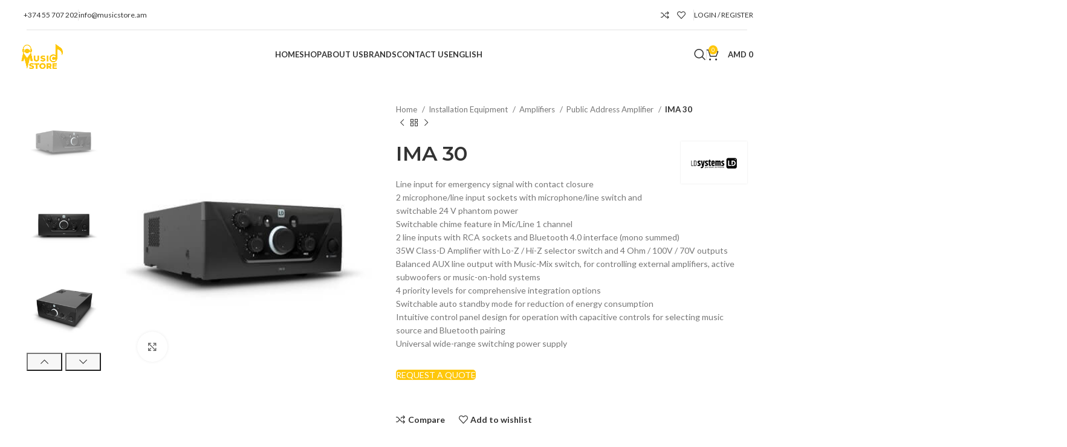

--- FILE ---
content_type: text/html; charset=UTF-8
request_url: https://musicstore.am/product/ima-30/
body_size: 31105
content:
<!DOCTYPE html>
<html lang="en-US">
<head>
	<meta charset="UTF-8">
	<link rel="profile" href="https://gmpg.org/xfn/11">
	<link rel="pingback" href="https://musicstore.am/xmlrpc.php">

	<meta name='robots' content='index, follow, max-image-preview:large, max-snippet:-1, max-video-preview:-1' />
	<style>img:is([sizes="auto" i], [sizes^="auto," i]) { contain-intrinsic-size: 3000px 1500px }</style>
	<link rel="alternate" hreflang="hy" href="https://musicstore.am/hy/product/ima-30/" />
<link rel="alternate" hreflang="en" href="https://musicstore.am/product/ima-30/" />
<link rel="alternate" hreflang="ru" href="https://musicstore.am/ru/product/ima-30/" />
<link rel="alternate" hreflang="x-default" href="https://musicstore.am/product/ima-30/" />

	<!-- This site is optimized with the Yoast SEO Premium plugin v20.9 (Yoast SEO v26.1.1) - https://yoast.com/wordpress/plugins/seo/ -->
	<title>IMA 30 &#8226; Music Store</title>
	<meta name="description" content="Music Store Armenia, Shop and showroom of professional lighting and audio equipment, as well as stage and video equipment." />
	<link rel="canonical" href="https://musicstore.am/product/ima-30/" />
	<meta property="og:locale" content="en_US" />
	<meta property="og:type" content="article" />
	<meta property="og:title" content="IMA 30" />
	<meta property="og:description" content="Music Store Armenia, Shop and showroom of professional lighting and audio equipment, as well as stage and video equipment." />
	<meta property="og:url" content="https://musicstore.am/product/ima-30/" />
	<meta property="og:site_name" content="Music Store" />
	<meta property="article:publisher" content="https://www.facebook.com/musicstorearmenia/" />
	<meta property="article:modified_time" content="2022-01-31T10:07:02+00:00" />
	<meta property="og:image" content="https://musicstore.am/wp-content/uploads/2021/11/LDIMA30_1-1.jpg" />
	<meta property="og:image:width" content="402" />
	<meta property="og:image:height" content="402" />
	<meta property="og:image:type" content="image/jpeg" />
	<meta name="twitter:card" content="summary_large_image" />
	<meta name="twitter:label1" content="Est. reading time" />
	<meta name="twitter:data1" content="1 minute" />
	<script type="application/ld+json" class="yoast-schema-graph">{"@context":"https://schema.org","@graph":[{"@type":"WebPage","@id":"https://musicstore.am/product/ima-30/","url":"https://musicstore.am/product/ima-30/","name":"IMA 30 &#8226; Music Store","isPartOf":{"@id":"https://musicstore.am/#website"},"primaryImageOfPage":{"@id":"https://musicstore.am/product/ima-30/#primaryimage"},"image":{"@id":"https://musicstore.am/product/ima-30/#primaryimage"},"thumbnailUrl":"https://musicstore.am/wp-content/uploads/2021/11/LDIMA30_1-1.jpg","datePublished":"2021-11-18T13:56:11+00:00","dateModified":"2022-01-31T10:07:02+00:00","description":"Music Store Armenia, Shop and showroom of professional lighting and audio equipment, as well as stage and video equipment.","breadcrumb":{"@id":"https://musicstore.am/product/ima-30/#breadcrumb"},"inLanguage":"en-US","potentialAction":[{"@type":"ReadAction","target":["https://musicstore.am/product/ima-30/"]}]},{"@type":"ImageObject","inLanguage":"en-US","@id":"https://musicstore.am/product/ima-30/#primaryimage","url":"https://musicstore.am/wp-content/uploads/2021/11/LDIMA30_1-1.jpg","contentUrl":"https://musicstore.am/wp-content/uploads/2021/11/LDIMA30_1-1.jpg","width":402,"height":402},{"@type":"BreadcrumbList","@id":"https://musicstore.am/product/ima-30/#breadcrumb","itemListElement":[{"@type":"ListItem","position":1,"name":"Home","item":"https://musicstore.am/"},{"@type":"ListItem","position":2,"name":"Shop","item":"https://musicstore.am/shop/"},{"@type":"ListItem","position":3,"name":"IMA 30"}]},{"@type":"WebSite","@id":"https://musicstore.am/#website","url":"https://musicstore.am/","name":"Music Store","description":"Professional Equipment Store","publisher":{"@id":"https://musicstore.am/#organization"},"potentialAction":[{"@type":"SearchAction","target":{"@type":"EntryPoint","urlTemplate":"https://musicstore.am/?s={search_term_string}"},"query-input":{"@type":"PropertyValueSpecification","valueRequired":true,"valueName":"search_term_string"}}],"inLanguage":"en-US"},{"@type":"Organization","@id":"https://musicstore.am/#organization","name":"Music Store Armenia","url":"https://musicstore.am/","logo":{"@type":"ImageObject","inLanguage":"en-US","@id":"https://musicstore.am/#/schema/logo/image/","url":"https://musicstore.am/wp-content/uploads/2021/10/lsystems-logo.png","contentUrl":"https://musicstore.am/wp-content/uploads/2021/10/lsystems-logo.png","width":424,"height":248,"caption":"Music Store Armenia"},"image":{"@id":"https://musicstore.am/#/schema/logo/image/"},"sameAs":["https://www.facebook.com/musicstorearmenia/","https://www.instagram.com/music_store_armenia/","https://www.linkedin.com/company/music-store-armenia/"]}]}</script>
	<!-- / Yoast SEO Premium plugin. -->


<link rel='dns-prefetch' href='//fonts.googleapis.com' />
<link rel="alternate" type="application/rss+xml" title="Music Store &raquo; Feed" href="https://musicstore.am/feed/" />
<link rel="alternate" type="application/rss+xml" title="Music Store &raquo; Comments Feed" href="https://musicstore.am/comments/feed/" />
<link rel='stylesheet' id='wp-block-library-css' href='https://musicstore.am/wp-includes/css/dist/block-library/style.min.css?ver=6.8.3' type='text/css' media='all' />
<style id='classic-theme-styles-inline-css' type='text/css'>
/*! This file is auto-generated */
.wp-block-button__link{color:#fff;background-color:#32373c;border-radius:9999px;box-shadow:none;text-decoration:none;padding:calc(.667em + 2px) calc(1.333em + 2px);font-size:1.125em}.wp-block-file__button{background:#32373c;color:#fff;text-decoration:none}
</style>
<style id='global-styles-inline-css' type='text/css'>
:root{--wp--preset--aspect-ratio--square: 1;--wp--preset--aspect-ratio--4-3: 4/3;--wp--preset--aspect-ratio--3-4: 3/4;--wp--preset--aspect-ratio--3-2: 3/2;--wp--preset--aspect-ratio--2-3: 2/3;--wp--preset--aspect-ratio--16-9: 16/9;--wp--preset--aspect-ratio--9-16: 9/16;--wp--preset--color--black: #000000;--wp--preset--color--cyan-bluish-gray: #abb8c3;--wp--preset--color--white: #ffffff;--wp--preset--color--pale-pink: #f78da7;--wp--preset--color--vivid-red: #cf2e2e;--wp--preset--color--luminous-vivid-orange: #ff6900;--wp--preset--color--luminous-vivid-amber: #fcb900;--wp--preset--color--light-green-cyan: #7bdcb5;--wp--preset--color--vivid-green-cyan: #00d084;--wp--preset--color--pale-cyan-blue: #8ed1fc;--wp--preset--color--vivid-cyan-blue: #0693e3;--wp--preset--color--vivid-purple: #9b51e0;--wp--preset--gradient--vivid-cyan-blue-to-vivid-purple: linear-gradient(135deg,rgba(6,147,227,1) 0%,rgb(155,81,224) 100%);--wp--preset--gradient--light-green-cyan-to-vivid-green-cyan: linear-gradient(135deg,rgb(122,220,180) 0%,rgb(0,208,130) 100%);--wp--preset--gradient--luminous-vivid-amber-to-luminous-vivid-orange: linear-gradient(135deg,rgba(252,185,0,1) 0%,rgba(255,105,0,1) 100%);--wp--preset--gradient--luminous-vivid-orange-to-vivid-red: linear-gradient(135deg,rgba(255,105,0,1) 0%,rgb(207,46,46) 100%);--wp--preset--gradient--very-light-gray-to-cyan-bluish-gray: linear-gradient(135deg,rgb(238,238,238) 0%,rgb(169,184,195) 100%);--wp--preset--gradient--cool-to-warm-spectrum: linear-gradient(135deg,rgb(74,234,220) 0%,rgb(151,120,209) 20%,rgb(207,42,186) 40%,rgb(238,44,130) 60%,rgb(251,105,98) 80%,rgb(254,248,76) 100%);--wp--preset--gradient--blush-light-purple: linear-gradient(135deg,rgb(255,206,236) 0%,rgb(152,150,240) 100%);--wp--preset--gradient--blush-bordeaux: linear-gradient(135deg,rgb(254,205,165) 0%,rgb(254,45,45) 50%,rgb(107,0,62) 100%);--wp--preset--gradient--luminous-dusk: linear-gradient(135deg,rgb(255,203,112) 0%,rgb(199,81,192) 50%,rgb(65,88,208) 100%);--wp--preset--gradient--pale-ocean: linear-gradient(135deg,rgb(255,245,203) 0%,rgb(182,227,212) 50%,rgb(51,167,181) 100%);--wp--preset--gradient--electric-grass: linear-gradient(135deg,rgb(202,248,128) 0%,rgb(113,206,126) 100%);--wp--preset--gradient--midnight: linear-gradient(135deg,rgb(2,3,129) 0%,rgb(40,116,252) 100%);--wp--preset--font-size--small: 13px;--wp--preset--font-size--medium: 20px;--wp--preset--font-size--large: 36px;--wp--preset--font-size--x-large: 42px;--wp--preset--spacing--20: 0.44rem;--wp--preset--spacing--30: 0.67rem;--wp--preset--spacing--40: 1rem;--wp--preset--spacing--50: 1.5rem;--wp--preset--spacing--60: 2.25rem;--wp--preset--spacing--70: 3.38rem;--wp--preset--spacing--80: 5.06rem;--wp--preset--shadow--natural: 6px 6px 9px rgba(0, 0, 0, 0.2);--wp--preset--shadow--deep: 12px 12px 50px rgba(0, 0, 0, 0.4);--wp--preset--shadow--sharp: 6px 6px 0px rgba(0, 0, 0, 0.2);--wp--preset--shadow--outlined: 6px 6px 0px -3px rgba(255, 255, 255, 1), 6px 6px rgba(0, 0, 0, 1);--wp--preset--shadow--crisp: 6px 6px 0px rgba(0, 0, 0, 1);}:where(.is-layout-flex){gap: 0.5em;}:where(.is-layout-grid){gap: 0.5em;}body .is-layout-flex{display: flex;}.is-layout-flex{flex-wrap: wrap;align-items: center;}.is-layout-flex > :is(*, div){margin: 0;}body .is-layout-grid{display: grid;}.is-layout-grid > :is(*, div){margin: 0;}:where(.wp-block-columns.is-layout-flex){gap: 2em;}:where(.wp-block-columns.is-layout-grid){gap: 2em;}:where(.wp-block-post-template.is-layout-flex){gap: 1.25em;}:where(.wp-block-post-template.is-layout-grid){gap: 1.25em;}.has-black-color{color: var(--wp--preset--color--black) !important;}.has-cyan-bluish-gray-color{color: var(--wp--preset--color--cyan-bluish-gray) !important;}.has-white-color{color: var(--wp--preset--color--white) !important;}.has-pale-pink-color{color: var(--wp--preset--color--pale-pink) !important;}.has-vivid-red-color{color: var(--wp--preset--color--vivid-red) !important;}.has-luminous-vivid-orange-color{color: var(--wp--preset--color--luminous-vivid-orange) !important;}.has-luminous-vivid-amber-color{color: var(--wp--preset--color--luminous-vivid-amber) !important;}.has-light-green-cyan-color{color: var(--wp--preset--color--light-green-cyan) !important;}.has-vivid-green-cyan-color{color: var(--wp--preset--color--vivid-green-cyan) !important;}.has-pale-cyan-blue-color{color: var(--wp--preset--color--pale-cyan-blue) !important;}.has-vivid-cyan-blue-color{color: var(--wp--preset--color--vivid-cyan-blue) !important;}.has-vivid-purple-color{color: var(--wp--preset--color--vivid-purple) !important;}.has-black-background-color{background-color: var(--wp--preset--color--black) !important;}.has-cyan-bluish-gray-background-color{background-color: var(--wp--preset--color--cyan-bluish-gray) !important;}.has-white-background-color{background-color: var(--wp--preset--color--white) !important;}.has-pale-pink-background-color{background-color: var(--wp--preset--color--pale-pink) !important;}.has-vivid-red-background-color{background-color: var(--wp--preset--color--vivid-red) !important;}.has-luminous-vivid-orange-background-color{background-color: var(--wp--preset--color--luminous-vivid-orange) !important;}.has-luminous-vivid-amber-background-color{background-color: var(--wp--preset--color--luminous-vivid-amber) !important;}.has-light-green-cyan-background-color{background-color: var(--wp--preset--color--light-green-cyan) !important;}.has-vivid-green-cyan-background-color{background-color: var(--wp--preset--color--vivid-green-cyan) !important;}.has-pale-cyan-blue-background-color{background-color: var(--wp--preset--color--pale-cyan-blue) !important;}.has-vivid-cyan-blue-background-color{background-color: var(--wp--preset--color--vivid-cyan-blue) !important;}.has-vivid-purple-background-color{background-color: var(--wp--preset--color--vivid-purple) !important;}.has-black-border-color{border-color: var(--wp--preset--color--black) !important;}.has-cyan-bluish-gray-border-color{border-color: var(--wp--preset--color--cyan-bluish-gray) !important;}.has-white-border-color{border-color: var(--wp--preset--color--white) !important;}.has-pale-pink-border-color{border-color: var(--wp--preset--color--pale-pink) !important;}.has-vivid-red-border-color{border-color: var(--wp--preset--color--vivid-red) !important;}.has-luminous-vivid-orange-border-color{border-color: var(--wp--preset--color--luminous-vivid-orange) !important;}.has-luminous-vivid-amber-border-color{border-color: var(--wp--preset--color--luminous-vivid-amber) !important;}.has-light-green-cyan-border-color{border-color: var(--wp--preset--color--light-green-cyan) !important;}.has-vivid-green-cyan-border-color{border-color: var(--wp--preset--color--vivid-green-cyan) !important;}.has-pale-cyan-blue-border-color{border-color: var(--wp--preset--color--pale-cyan-blue) !important;}.has-vivid-cyan-blue-border-color{border-color: var(--wp--preset--color--vivid-cyan-blue) !important;}.has-vivid-purple-border-color{border-color: var(--wp--preset--color--vivid-purple) !important;}.has-vivid-cyan-blue-to-vivid-purple-gradient-background{background: var(--wp--preset--gradient--vivid-cyan-blue-to-vivid-purple) !important;}.has-light-green-cyan-to-vivid-green-cyan-gradient-background{background: var(--wp--preset--gradient--light-green-cyan-to-vivid-green-cyan) !important;}.has-luminous-vivid-amber-to-luminous-vivid-orange-gradient-background{background: var(--wp--preset--gradient--luminous-vivid-amber-to-luminous-vivid-orange) !important;}.has-luminous-vivid-orange-to-vivid-red-gradient-background{background: var(--wp--preset--gradient--luminous-vivid-orange-to-vivid-red) !important;}.has-very-light-gray-to-cyan-bluish-gray-gradient-background{background: var(--wp--preset--gradient--very-light-gray-to-cyan-bluish-gray) !important;}.has-cool-to-warm-spectrum-gradient-background{background: var(--wp--preset--gradient--cool-to-warm-spectrum) !important;}.has-blush-light-purple-gradient-background{background: var(--wp--preset--gradient--blush-light-purple) !important;}.has-blush-bordeaux-gradient-background{background: var(--wp--preset--gradient--blush-bordeaux) !important;}.has-luminous-dusk-gradient-background{background: var(--wp--preset--gradient--luminous-dusk) !important;}.has-pale-ocean-gradient-background{background: var(--wp--preset--gradient--pale-ocean) !important;}.has-electric-grass-gradient-background{background: var(--wp--preset--gradient--electric-grass) !important;}.has-midnight-gradient-background{background: var(--wp--preset--gradient--midnight) !important;}.has-small-font-size{font-size: var(--wp--preset--font-size--small) !important;}.has-medium-font-size{font-size: var(--wp--preset--font-size--medium) !important;}.has-large-font-size{font-size: var(--wp--preset--font-size--large) !important;}.has-x-large-font-size{font-size: var(--wp--preset--font-size--x-large) !important;}
:where(.wp-block-post-template.is-layout-flex){gap: 1.25em;}:where(.wp-block-post-template.is-layout-grid){gap: 1.25em;}
:where(.wp-block-columns.is-layout-flex){gap: 2em;}:where(.wp-block-columns.is-layout-grid){gap: 2em;}
:root :where(.wp-block-pullquote){font-size: 1.5em;line-height: 1.6;}
</style>
<link rel='stylesheet' id='bodhi-svgs-attachment-css' href='https://musicstore.am/wp-content/plugins/svg-support/css/svgs-attachment.css' type='text/css' media='all' />
<style id='woocommerce-inline-inline-css' type='text/css'>
.woocommerce form .form-row .required { visibility: visible; }
</style>
<link rel='stylesheet' id='wpml-menu-item-0-css' href='https://musicstore.am/wp-content/plugins/sitepress-multilingual-cms.off/templates/language-switchers/menu-item/style.min.css?ver=1' type='text/css' media='all' />
<link rel='stylesheet' id='brands-styles-css' href='https://musicstore.am/wp-content/plugins/woocommerce/assets/css/brands.css?ver=10.2.2' type='text/css' media='all' />
<link rel='stylesheet' id='js_composer_front-css' href='https://musicstore.am/wp-content/plugins/js_composer.off/assets/css/js_composer.min.css?ver=7.7.2' type='text/css' media='all' />
<link rel='stylesheet' id='bootstrap-css' href='https://musicstore.am/wp-content/themes/woodmart/css/bootstrap-light.min.css?ver=7.3.1' type='text/css' media='all' />
<link rel='stylesheet' id='woodmart-style-css' href='https://musicstore.am/wp-content/themes/woodmart/css/parts/base.min.css?ver=7.3.1' type='text/css' media='all' />
<link rel='stylesheet' id='wd-widget-wd-recent-posts-css' href='https://musicstore.am/wp-content/themes/woodmart/css/parts/widget-wd-recent-posts.min.css?ver=7.3.1' type='text/css' media='all' />
<link rel='stylesheet' id='wd-widget-nav-css' href='https://musicstore.am/wp-content/themes/woodmart/css/parts/widget-nav.min.css?ver=7.3.1' type='text/css' media='all' />
<link rel='stylesheet' id='wd-widget-wd-layered-nav-css' href='https://musicstore.am/wp-content/themes/woodmart/css/parts/woo-widget-wd-layered-nav.min.css?ver=7.3.1' type='text/css' media='all' />
<link rel='stylesheet' id='wd-woo-mod-swatches-base-css' href='https://musicstore.am/wp-content/themes/woodmart/css/parts/woo-mod-swatches-base.min.css?ver=7.3.1' type='text/css' media='all' />
<link rel='stylesheet' id='wd-woo-mod-swatches-filter-css' href='https://musicstore.am/wp-content/themes/woodmart/css/parts/woo-mod-swatches-filter.min.css?ver=7.3.1' type='text/css' media='all' />
<link rel='stylesheet' id='wd-widget-product-list-css' href='https://musicstore.am/wp-content/themes/woodmart/css/parts/woo-widget-product-list.min.css?ver=7.3.1' type='text/css' media='all' />
<link rel='stylesheet' id='wd-widget-slider-price-filter-css' href='https://musicstore.am/wp-content/themes/woodmart/css/parts/woo-widget-slider-price-filter.min.css?ver=7.3.1' type='text/css' media='all' />
<link rel='stylesheet' id='wd-wp-gutenberg-css' href='https://musicstore.am/wp-content/themes/woodmart/css/parts/wp-gutenberg.min.css?ver=7.3.1' type='text/css' media='all' />
<link rel='stylesheet' id='wd-wpcf7-css' href='https://musicstore.am/wp-content/themes/woodmart/css/parts/int-wpcf7.min.css?ver=7.3.1' type='text/css' media='all' />
<link rel='stylesheet' id='wd-revolution-slider-css' href='https://musicstore.am/wp-content/themes/woodmart/css/parts/int-rev-slider.min.css?ver=7.3.1' type='text/css' media='all' />
<link rel='stylesheet' id='wd-wpml-css' href='https://musicstore.am/wp-content/themes/woodmart/css/parts/int-wpml.min.css?ver=7.3.1' type='text/css' media='all' />
<link rel='stylesheet' id='wd-wpbakery-base-css' href='https://musicstore.am/wp-content/themes/woodmart/css/parts/int-wpb-base.min.css?ver=7.3.1' type='text/css' media='all' />
<link rel='stylesheet' id='wd-wpbakery-base-deprecated-css' href='https://musicstore.am/wp-content/themes/woodmart/css/parts/int-wpb-base-deprecated.min.css?ver=7.3.1' type='text/css' media='all' />
<link rel='stylesheet' id='wd-woocommerce-base-css' href='https://musicstore.am/wp-content/themes/woodmart/css/parts/woocommerce-base.min.css?ver=7.3.1' type='text/css' media='all' />
<link rel='stylesheet' id='wd-mod-star-rating-css' href='https://musicstore.am/wp-content/themes/woodmart/css/parts/mod-star-rating.min.css?ver=7.3.1' type='text/css' media='all' />
<link rel='stylesheet' id='wd-woo-el-track-order-css' href='https://musicstore.am/wp-content/themes/woodmart/css/parts/woo-el-track-order.min.css?ver=7.3.1' type='text/css' media='all' />
<link rel='stylesheet' id='wd-woo-gutenberg-css' href='https://musicstore.am/wp-content/themes/woodmart/css/parts/woo-gutenberg.min.css?ver=7.3.1' type='text/css' media='all' />
<link rel='stylesheet' id='wd-woo-mod-quantity-css' href='https://musicstore.am/wp-content/themes/woodmart/css/parts/woo-mod-quantity.min.css?ver=7.3.1' type='text/css' media='all' />
<link rel='stylesheet' id='wd-woo-single-prod-el-base-css' href='https://musicstore.am/wp-content/themes/woodmart/css/parts/woo-single-prod-el-base.min.css?ver=7.3.1' type='text/css' media='all' />
<link rel='stylesheet' id='wd-woo-mod-stock-status-css' href='https://musicstore.am/wp-content/themes/woodmart/css/parts/woo-mod-stock-status.min.css?ver=7.3.1' type='text/css' media='all' />
<link rel='stylesheet' id='wd-woo-mod-shop-attributes-css' href='https://musicstore.am/wp-content/themes/woodmart/css/parts/woo-mod-shop-attributes.min.css?ver=7.3.1' type='text/css' media='all' />
<link rel='stylesheet' id='wd-header-base-css' href='https://musicstore.am/wp-content/themes/woodmart/css/parts/header-base.min.css?ver=7.3.1' type='text/css' media='all' />
<link rel='stylesheet' id='wd-mod-tools-css' href='https://musicstore.am/wp-content/themes/woodmart/css/parts/mod-tools.min.css?ver=7.3.1' type='text/css' media='all' />
<link rel='stylesheet' id='wd-header-elements-base-css' href='https://musicstore.am/wp-content/themes/woodmart/css/parts/header-el-base.min.css?ver=7.3.1' type='text/css' media='all' />
<link rel='stylesheet' id='wd-header-my-account-dropdown-css' href='https://musicstore.am/wp-content/themes/woodmart/css/parts/header-el-my-account-dropdown.min.css?ver=7.3.1' type='text/css' media='all' />
<link rel='stylesheet' id='wd-woo-mod-login-form-css' href='https://musicstore.am/wp-content/themes/woodmart/css/parts/woo-mod-login-form.min.css?ver=7.3.1' type='text/css' media='all' />
<link rel='stylesheet' id='wd-header-my-account-css' href='https://musicstore.am/wp-content/themes/woodmart/css/parts/header-el-my-account.min.css?ver=7.3.1' type='text/css' media='all' />
<link rel='stylesheet' id='wd-mod-nav-menu-label-css' href='https://musicstore.am/wp-content/themes/woodmart/css/parts/mod-nav-menu-label.min.css?ver=7.3.1' type='text/css' media='all' />
<link rel='stylesheet' id='wd-header-search-css' href='https://musicstore.am/wp-content/themes/woodmart/css/parts/header-el-search.min.css?ver=7.3.1' type='text/css' media='all' />
<link rel='stylesheet' id='wd-header-cart-side-css' href='https://musicstore.am/wp-content/themes/woodmart/css/parts/header-el-cart-side.min.css?ver=7.3.1' type='text/css' media='all' />
<link rel='stylesheet' id='wd-header-cart-css' href='https://musicstore.am/wp-content/themes/woodmart/css/parts/header-el-cart.min.css?ver=7.3.1' type='text/css' media='all' />
<link rel='stylesheet' id='wd-widget-shopping-cart-css' href='https://musicstore.am/wp-content/themes/woodmart/css/parts/woo-widget-shopping-cart.min.css?ver=7.3.1' type='text/css' media='all' />
<link rel='stylesheet' id='wd-page-title-css' href='https://musicstore.am/wp-content/themes/woodmart/css/parts/page-title.min.css?ver=7.3.1' type='text/css' media='all' />
<link rel='stylesheet' id='wd-woo-single-prod-predefined-css' href='https://musicstore.am/wp-content/themes/woodmart/css/parts/woo-single-prod-predefined.min.css?ver=7.3.1' type='text/css' media='all' />
<link rel='stylesheet' id='wd-woo-single-prod-and-quick-view-predefined-css' href='https://musicstore.am/wp-content/themes/woodmart/css/parts/woo-single-prod-and-quick-view-predefined.min.css?ver=7.3.1' type='text/css' media='all' />
<link rel='stylesheet' id='wd-woo-single-prod-el-tabs-predefined-css' href='https://musicstore.am/wp-content/themes/woodmart/css/parts/woo-single-prod-el-tabs-predefined.min.css?ver=7.3.1' type='text/css' media='all' />
<link rel='stylesheet' id='wd-woo-single-prod-opt-base-css' href='https://musicstore.am/wp-content/themes/woodmart/css/parts/woo-single-prod-opt-base.min.css?ver=7.3.1' type='text/css' media='all' />
<link rel='stylesheet' id='wd-photoswipe-css' href='https://musicstore.am/wp-content/themes/woodmart/css/parts/lib-photoswipe.min.css?ver=7.3.1' type='text/css' media='all' />
<link rel='stylesheet' id='wd-woo-single-prod-el-gallery-css' href='https://musicstore.am/wp-content/themes/woodmart/css/parts/woo-single-prod-el-gallery.min.css?ver=7.3.1' type='text/css' media='all' />
<link rel='stylesheet' id='wd-woo-single-prod-el-gallery-opt-thumb-left-css' href='https://musicstore.am/wp-content/themes/woodmart/css/parts/woo-single-prod-el-gallery-opt-thumb-left.min.css?ver=7.3.1' type='text/css' media='all' />
<link rel='stylesheet' id='wd-owl-carousel-css' href='https://musicstore.am/wp-content/themes/woodmart/css/parts/lib-owl-carousel.min.css?ver=7.3.1' type='text/css' media='all' />
<link rel='stylesheet' id='wd-woo-single-prod-el-navigation-css' href='https://musicstore.am/wp-content/themes/woodmart/css/parts/woo-single-prod-el-navigation.min.css?ver=7.3.1' type='text/css' media='all' />
<link rel='stylesheet' id='wd-mfp-popup-css' href='https://musicstore.am/wp-content/themes/woodmart/css/parts/lib-magnific-popup.min.css?ver=7.3.1' type='text/css' media='all' />
<link rel='stylesheet' id='wd-section-title-css' href='https://musicstore.am/wp-content/themes/woodmart/css/parts/el-section-title.min.css?ver=7.3.1' type='text/css' media='all' />
<link rel='stylesheet' id='wd-mod-highlighted-text-css' href='https://musicstore.am/wp-content/themes/woodmart/css/parts/mod-highlighted-text.min.css?ver=7.3.1' type='text/css' media='all' />
<link rel='stylesheet' id='wd-info-box-css' href='https://musicstore.am/wp-content/themes/woodmart/css/parts/el-info-box.min.css?ver=7.3.1' type='text/css' media='all' />
<link rel='stylesheet' id='wd-social-icons-css' href='https://musicstore.am/wp-content/themes/woodmart/css/parts/el-social-icons.min.css?ver=7.3.1' type='text/css' media='all' />
<link rel='stylesheet' id='wd-tabs-css' href='https://musicstore.am/wp-content/themes/woodmart/css/parts/el-tabs.min.css?ver=7.3.1' type='text/css' media='all' />
<link rel='stylesheet' id='wd-woo-single-prod-el-tabs-opt-layout-tabs-css' href='https://musicstore.am/wp-content/themes/woodmart/css/parts/woo-single-prod-el-tabs-opt-layout-tabs.min.css?ver=7.3.1' type='text/css' media='all' />
<link rel='stylesheet' id='wd-accordion-css' href='https://musicstore.am/wp-content/themes/woodmart/css/parts/el-accordion.min.css?ver=7.3.1' type='text/css' media='all' />
<link rel='stylesheet' id='wd-product-loop-css' href='https://musicstore.am/wp-content/themes/woodmart/css/parts/woo-product-loop.min.css?ver=7.3.1' type='text/css' media='all' />
<link rel='stylesheet' id='wd-product-loop-base-css' href='https://musicstore.am/wp-content/themes/woodmart/css/parts/woo-product-loop-base.min.css?ver=7.3.1' type='text/css' media='all' />
<link rel='stylesheet' id='wd-mod-more-description-css' href='https://musicstore.am/wp-content/themes/woodmart/css/parts/mod-more-description.min.css?ver=7.3.1' type='text/css' media='all' />
<link rel='stylesheet' id='wd-footer-base-css' href='https://musicstore.am/wp-content/themes/woodmart/css/parts/footer-base.min.css?ver=7.3.1' type='text/css' media='all' />
<link rel='stylesheet' id='wd-brands-css' href='https://musicstore.am/wp-content/themes/woodmart/css/parts/el-brand.min.css?ver=7.3.1' type='text/css' media='all' />
<link rel='stylesheet' id='wd-scroll-top-css' href='https://musicstore.am/wp-content/themes/woodmart/css/parts/opt-scrolltotop.min.css?ver=7.3.1' type='text/css' media='all' />
<link rel='stylesheet' id='wd-wd-search-results-css' href='https://musicstore.am/wp-content/themes/woodmart/css/parts/wd-search-results.min.css?ver=7.3.1' type='text/css' media='all' />
<link rel='stylesheet' id='wd-wd-search-form-css' href='https://musicstore.am/wp-content/themes/woodmart/css/parts/wd-search-form.min.css?ver=7.3.1' type='text/css' media='all' />
<link rel='stylesheet' id='wd-header-search-fullscreen-css' href='https://musicstore.am/wp-content/themes/woodmart/css/parts/header-el-search-fullscreen-general.min.css?ver=7.3.1' type='text/css' media='all' />
<link rel='stylesheet' id='wd-header-search-fullscreen-1-css' href='https://musicstore.am/wp-content/themes/woodmart/css/parts/header-el-search-fullscreen-1.min.css?ver=7.3.1' type='text/css' media='all' />
<link rel='stylesheet' id='wd-bottom-toolbar-css' href='https://musicstore.am/wp-content/themes/woodmart/css/parts/opt-bottom-toolbar.min.css?ver=7.3.1' type='text/css' media='all' />
<link rel='stylesheet' id='xts-style-header_675489-css' href='https://musicstore.am/wp-content/uploads/2025/09/xts-header_675489-1758637533.css?ver=7.3.1' type='text/css' media='all' />
<link rel='stylesheet' id='xts-style-theme_settings_default-css' href='https://musicstore.am/wp-content/uploads/2025/02/xts-theme_settings_default-1738773835.css?ver=7.3.1' type='text/css' media='all' />
<link rel='stylesheet' id='xts-google-fonts-css' href='https://fonts.googleapis.com/css?family=Lato%3A400%2C700%7CMontserrat%3A400%2C600&#038;ver=7.3.1' type='text/css' media='all' />
<script type="text/javascript" id="wpml-cookie-js-extra">
/* <![CDATA[ */
var wpml_cookies = {"wp-wpml_current_language":{"value":"en","expires":1,"path":"\/"}};
var wpml_cookies = {"wp-wpml_current_language":{"value":"en","expires":1,"path":"\/"}};
/* ]]> */
</script>
<script type="text/javascript" src="https://musicstore.am/wp-content/plugins/sitepress-multilingual-cms.off/res/js/cookies/language-cookie.js?ver=483900" id="wpml-cookie-js" defer="defer" data-wp-strategy="defer"></script>
<script type="text/javascript" src="https://musicstore.am/wp-includes/js/jquery/jquery.min.js?ver=3.7.1" id="jquery-core-js"></script>
<script type="text/javascript" src="https://musicstore.am/wp-includes/js/jquery/jquery-migrate.min.js?ver=3.4.1" id="jquery-migrate-js"></script>
<script type="text/javascript" src="https://musicstore.am/wp-content/plugins/woocommerce/assets/js/jquery-blockui/jquery.blockUI.min.js?ver=2.7.0-wc.10.2.2" id="jquery-blockui-js" data-wp-strategy="defer"></script>
<script type="text/javascript" id="wc-add-to-cart-js-extra">
/* <![CDATA[ */
var wc_add_to_cart_params = {"ajax_url":"\/wp-admin\/admin-ajax.php","wc_ajax_url":"\/?wc-ajax=%%endpoint%%","i18n_view_cart":"View cart","cart_url":"https:\/\/musicstore.am\/cart\/","is_cart":"","cart_redirect_after_add":"no"};
/* ]]> */
</script>
<script type="text/javascript" src="https://musicstore.am/wp-content/plugins/woocommerce/assets/js/frontend/add-to-cart.min.js?ver=10.2.2" id="wc-add-to-cart-js" data-wp-strategy="defer"></script>
<script type="text/javascript" id="wc-single-product-js-extra">
/* <![CDATA[ */
var wc_single_product_params = {"i18n_required_rating_text":"Please select a rating","i18n_rating_options":["1 of 5 stars","2 of 5 stars","3 of 5 stars","4 of 5 stars","5 of 5 stars"],"i18n_product_gallery_trigger_text":"View full-screen image gallery","review_rating_required":"yes","flexslider":{"rtl":false,"animation":"slide","smoothHeight":true,"directionNav":false,"controlNav":"thumbnails","slideshow":false,"animationSpeed":500,"animationLoop":false,"allowOneSlide":false},"zoom_enabled":"","zoom_options":[],"photoswipe_enabled":"","photoswipe_options":{"shareEl":false,"closeOnScroll":false,"history":false,"hideAnimationDuration":0,"showAnimationDuration":0},"flexslider_enabled":""};
/* ]]> */
</script>
<script type="text/javascript" src="https://musicstore.am/wp-content/plugins/woocommerce/assets/js/frontend/single-product.min.js?ver=10.2.2" id="wc-single-product-js" defer="defer" data-wp-strategy="defer"></script>
<script type="text/javascript" src="https://musicstore.am/wp-content/plugins/woocommerce/assets/js/js-cookie/js.cookie.min.js?ver=2.1.4-wc.10.2.2" id="js-cookie-js" defer="defer" data-wp-strategy="defer"></script>
<script type="text/javascript" id="woocommerce-js-extra">
/* <![CDATA[ */
var woocommerce_params = {"ajax_url":"\/wp-admin\/admin-ajax.php","wc_ajax_url":"\/?wc-ajax=%%endpoint%%","i18n_password_show":"Show password","i18n_password_hide":"Hide password"};
/* ]]> */
</script>
<script type="text/javascript" src="https://musicstore.am/wp-content/plugins/woocommerce/assets/js/frontend/woocommerce.min.js?ver=10.2.2" id="woocommerce-js" defer="defer" data-wp-strategy="defer"></script>
<script type="text/javascript" src="https://musicstore.am/wp-content/plugins/js_composer.off/assets/js/vendors/woocommerce-add-to-cart.js?ver=7.7.2" id="vc_woocommerce-add-to-cart-js-js"></script>
<script type="text/javascript" src="https://musicstore.am/wp-content/themes/woodmart/js/libs/device.min.js?ver=7.3.1" id="wd-device-library-js"></script>
<script type="text/javascript" src="https://musicstore.am/wp-content/themes/woodmart/js/scripts/global/scrollBar.min.js?ver=7.3.1" id="wd-scrollbar-js"></script>
<script></script><link rel="https://api.w.org/" href="https://musicstore.am/wp-json/" /><link rel="alternate" title="JSON" type="application/json" href="https://musicstore.am/wp-json/wp/v2/product/9715" /><link rel="EditURI" type="application/rsd+xml" title="RSD" href="https://musicstore.am/xmlrpc.php?rsd" />
<meta name="generator" content="WordPress 6.8.3" />
<meta name="generator" content="WooCommerce 10.2.2" />
<link rel='shortlink' href='https://musicstore.am/?p=9715' />
<link rel="alternate" title="oEmbed (JSON)" type="application/json+oembed" href="https://musicstore.am/wp-json/oembed/1.0/embed?url=https%3A%2F%2Fmusicstore.am%2Fproduct%2Fima-30%2F" />
<link rel="alternate" title="oEmbed (XML)" type="text/xml+oembed" href="https://musicstore.am/wp-json/oembed/1.0/embed?url=https%3A%2F%2Fmusicstore.am%2Fproduct%2Fima-30%2F&#038;format=xml" />
<meta name="generator" content="WPML ver:4.8.3 stt:24,1,45;" />
					<meta name="viewport" content="width=device-width, initial-scale=1.0, maximum-scale=1.0, user-scalable=no">
										<noscript><style>.woocommerce-product-gallery{ opacity: 1 !important; }</style></noscript>
	<meta name="generator" content="Powered by WPBakery Page Builder - drag and drop page builder for WordPress."/>
<meta name="generator" content="Powered by Slider Revolution 6.7.18 - responsive, Mobile-Friendly Slider Plugin for WordPress with comfortable drag and drop interface." />
<link rel="icon" href="https://musicstore.am/wp-content/uploads/2021/08/cropped-LS-logo-32x32.png" sizes="32x32" />
<link rel="icon" href="https://musicstore.am/wp-content/uploads/2021/08/cropped-LS-logo-192x192.png" sizes="192x192" />
<link rel="apple-touch-icon" href="https://musicstore.am/wp-content/uploads/2021/08/cropped-LS-logo-180x180.png" />
<meta name="msapplication-TileImage" content="https://musicstore.am/wp-content/uploads/2021/08/cropped-LS-logo-270x270.png" />
<script>function setREVStartSize(e){
			//window.requestAnimationFrame(function() {
				window.RSIW = window.RSIW===undefined ? window.innerWidth : window.RSIW;
				window.RSIH = window.RSIH===undefined ? window.innerHeight : window.RSIH;
				try {
					var pw = document.getElementById(e.c).parentNode.offsetWidth,
						newh;
					pw = pw===0 || isNaN(pw) || (e.l=="fullwidth" || e.layout=="fullwidth") ? window.RSIW : pw;
					e.tabw = e.tabw===undefined ? 0 : parseInt(e.tabw);
					e.thumbw = e.thumbw===undefined ? 0 : parseInt(e.thumbw);
					e.tabh = e.tabh===undefined ? 0 : parseInt(e.tabh);
					e.thumbh = e.thumbh===undefined ? 0 : parseInt(e.thumbh);
					e.tabhide = e.tabhide===undefined ? 0 : parseInt(e.tabhide);
					e.thumbhide = e.thumbhide===undefined ? 0 : parseInt(e.thumbhide);
					e.mh = e.mh===undefined || e.mh=="" || e.mh==="auto" ? 0 : parseInt(e.mh,0);
					if(e.layout==="fullscreen" || e.l==="fullscreen")
						newh = Math.max(e.mh,window.RSIH);
					else{
						e.gw = Array.isArray(e.gw) ? e.gw : [e.gw];
						for (var i in e.rl) if (e.gw[i]===undefined || e.gw[i]===0) e.gw[i] = e.gw[i-1];
						e.gh = e.el===undefined || e.el==="" || (Array.isArray(e.el) && e.el.length==0)? e.gh : e.el;
						e.gh = Array.isArray(e.gh) ? e.gh : [e.gh];
						for (var i in e.rl) if (e.gh[i]===undefined || e.gh[i]===0) e.gh[i] = e.gh[i-1];
											
						var nl = new Array(e.rl.length),
							ix = 0,
							sl;
						e.tabw = e.tabhide>=pw ? 0 : e.tabw;
						e.thumbw = e.thumbhide>=pw ? 0 : e.thumbw;
						e.tabh = e.tabhide>=pw ? 0 : e.tabh;
						e.thumbh = e.thumbhide>=pw ? 0 : e.thumbh;
						for (var i in e.rl) nl[i] = e.rl[i]<window.RSIW ? 0 : e.rl[i];
						sl = nl[0];
						for (var i in nl) if (sl>nl[i] && nl[i]>0) { sl = nl[i]; ix=i;}
						var m = pw>(e.gw[ix]+e.tabw+e.thumbw) ? 1 : (pw-(e.tabw+e.thumbw)) / (e.gw[ix]);
						newh =  (e.gh[ix] * m) + (e.tabh + e.thumbh);
					}
					var el = document.getElementById(e.c);
					if (el!==null && el) el.style.height = newh+"px";
					el = document.getElementById(e.c+"_wrapper");
					if (el!==null && el) {
						el.style.height = newh+"px";
						el.style.display = "block";
					}
				} catch(e){
					console.log("Failure at Presize of Slider:" + e)
				}
			//});
		  };</script>
<style>
		
		</style><noscript><style> .wpb_animate_when_almost_visible { opacity: 1; }</style></noscript></head>

<body class="wp-singular product-template-default single single-product postid-9715 wp-theme-woodmart theme-woodmart woocommerce woocommerce-page woocommerce-no-js wrapper-full-width  woodmart-product-design-default catalog-mode-on categories-accordion-on woodmart-archive-shop woodmart-ajax-shop-on offcanvas-sidebar-mobile offcanvas-sidebar-tablet sticky-toolbar-on wd-header-overlap wpb-js-composer js-comp-ver-7.7.2 vc_responsive">
			<script type="text/javascript" id="wd-flicker-fix">// Flicker fix.</script>	
	
	<div class="website-wrapper">
									<header class="whb-header whb-header_675489 whb-overcontent whb-sticky-shadow whb-scroll-stick whb-sticky-real">
					<div class="whb-main-header">
	
<div class="whb-row whb-top-bar whb-not-sticky-row whb-without-bg whb-border-fullwidth whb-color-dark whb-hidden-mobile whb-flex-flex-middle">
	<div class="container">
		<div class="whb-flex-row whb-top-bar-inner">
			<div class="whb-column whb-col-left whb-visible-lg">
	
<div class="wd-header-text set-cont-mb-s reset-last-child "><i class="fa fa-phone color-primary"></i> <span style="margin-left: 5px;"><span style="color: #333333;">+374 55 707 202</span></span></div>
<div class="wd-header-divider whb-divider-default "></div>
<div class="wd-header-text set-cont-mb-s reset-last-child "><a href="/cdn-cgi/l/email-protection#d5bcbbb3ba95b8a0a6bcb6a6a1baa7b0fbb4b8" target="_blank" rel="noopener noreferrer"><span class="__cf_email__" data-cfemail="0c65626a634c61797f656f7f78637e69226d61">[email&#160;protected]</span></a></div>
</div>
<div class="whb-column whb-col-center whb-visible-lg whb-empty-column">
	</div>
<div class="whb-column whb-col-right whb-visible-lg">
	
<div class="wd-header-compare wd-tools-element wd-style-icon wd-with-count wd-design-2 whb-bytgq1c4wdsazm9m9u94">
	<a href="https://musicstore.am/product/ima-30/" title="Compare products">
		
			<span class="wd-tools-icon">
				
									<span class="wd-tools-count">0</span>
							</span>
			<span class="wd-tools-text">
				Compare			</span>

			</a>
	</div>

<div class="wd-header-wishlist wd-tools-element wd-style-icon wd-with-count wd-design-2 whb-bhw5taytah1dom6mc0eg" title="My Wishlist">
	<a href="https://musicstore.am/product/ima-30/">
		
			<span class="wd-tools-icon">
				
									<span class="wd-tools-count">
						0					</span>
							</span>

			<span class="wd-tools-text">
				Wishlist			</span>

			</a>
</div>
<div class="wd-header-divider whb-divider-default "></div><div class="wd-header-my-account wd-tools-element wd-event-hover wd-design-1 wd-account-style-text whb-t9zwbzriebc18qyd62u4">
			<a href="https://musicstore.am/my-account/" title="My account">
			
				<span class="wd-tools-icon">
									</span>
				<span class="wd-tools-text">
				Login / Register			</span>

					</a>

		
					<div class="wd-dropdown wd-dropdown-register">
						<div class="login-dropdown-inner">
							<span class="wd-heading"><span class="title">Sign in</span><a class="create-account-link" href="https://musicstore.am/my-account/?action=register">Create an Account</a></span>
										<form method="post" class="login woocommerce-form woocommerce-form-login
						" action="https://musicstore.am/my-account/" 			>

				
				
				<p class="woocommerce-FormRow woocommerce-FormRow--wide form-row form-row-wide form-row-username">
					<label for="username">Username or email address&nbsp;<span class="required">*</span></label>
					<input type="text" class="woocommerce-Input woocommerce-Input--text input-text" name="username" id="username" value="" />				</p>
				<p class="woocommerce-FormRow woocommerce-FormRow--wide form-row form-row-wide form-row-password">
					<label for="password">Password&nbsp;<span class="required">*</span></label>
					<input class="woocommerce-Input woocommerce-Input--text input-text" type="password" name="password" id="password" autocomplete="current-password" />
				</p>

				
				<p class="form-row">
					<input type="hidden" id="woocommerce-login-nonce" name="woocommerce-login-nonce" value="074ba13922" /><input type="hidden" name="_wp_http_referer" value="/product/ima-30/" />										<button type="submit" class="button woocommerce-button woocommerce-form-login__submit" name="login" value="Log in">Log in</button>
				</p>

				<p class="login-form-footer">
					<a href="https://musicstore.am/my-account/lost-password/" class="woocommerce-LostPassword lost_password">Lost your password?</a>
					<label class="woocommerce-form__label woocommerce-form__label-for-checkbox woocommerce-form-login__rememberme">
						<input class="woocommerce-form__input woocommerce-form__input-checkbox" name="rememberme" type="checkbox" value="forever" title="Remember me" aria-label="Remember me" /> <span>Remember me</span>
					</label>
				</p>

				
							</form>

		
						</div>
					</div>
					</div>
</div>
<div class="whb-column whb-col-mobile whb-hidden-lg whb-empty-column">
	</div>
		</div>
	</div>
</div>

<div class="whb-row whb-general-header whb-sticky-row whb-without-bg whb-without-border whb-color-dark whb-flex-equal-sides">
	<div class="container">
		<div class="whb-flex-row whb-general-header-inner">
			<div class="whb-column whb-col-left whb-visible-lg">
	<div class="site-logo">
	<a href="https://musicstore.am/" class="wd-logo wd-main-logo" rel="home">
		<img src="https://musicstore.am/wp-content/uploads/2021/08/llllllllll.png" alt="Music Store" style="max-width: 226px;" />	</a>
	</div>
</div>
<div class="whb-column whb-col-center whb-visible-lg">
	<div class="wd-header-nav wd-header-main-nav text-center wd-design-1" role="navigation" aria-label="Main navigation">
	<ul id="menu-main-navigation" class="menu wd-nav wd-nav-main wd-style-default wd-gap-s"><li id="menu-item-1515" class="menu-item menu-item-type-post_type menu-item-object-page menu-item-home menu-item-1515 item-level-0 menu-simple-dropdown wd-event-hover" ><a href="https://musicstore.am/" class="woodmart-nav-link"><span class="nav-link-text">Home</span></a></li>
<li id="menu-item-405" class="menu-item menu-item-type-post_type menu-item-object-page current_page_parent menu-item-405 item-level-0 menu-mega-dropdown wd-event-hover menu-item-has-children" ><a href="https://musicstore.am/shop/" class="woodmart-nav-link"><span class="nav-link-text">Shop</span></a>
<div class="wd-dropdown-menu wd-dropdown wd-design-full-width color-scheme-dark">

<div class="container">
<style data-type="vc_shortcodes-custom-css">.vc_custom_1492520249059{margin-bottom: 10px !important;}.vc_custom_1631697152038{margin-right: -35px !important;margin-left: -35px !important;background-color: #f9f9f9 !important;}.vc_custom_1491919623411{padding-top: 0px !important;padding-left: 0px !important;}</style><div class="vc_row wpb_row vc_row-fluid vc_custom_1492520249059 vc_row-o-content-top vc_row-flex"><div class="wpb_column vc_column_container vc_col-sm-12"><div class="vc_column-inner"><div class="wpb_wrapper"><div class="vc_row wpb_row vc_inner vc_row-fluid vc_row-o-content-top vc_row-flex"><div class="wpb_column vc_column_container vc_col-sm-1/5"><div class="vc_column-inner"><div class="wpb_wrapper">
			<ul class="wd-sub-menu mega-menu-list wd-wpb" >
				<li class="">
					<a href="https://musicstore.am/product-category/studio_and_recording_equipment/" title="">
						
						<span class="nav-link-text">
							STUDIO AND RECORDING EQUIPMENT						</span>
											</a>
					<ul class="sub-sub-menu">
						
		<li class="">
			<a href="https://musicstore.am/product-category/studio_and_recording_equipment/studio-monitors/" title="">
				
				Studio Monitors							</a>
		</li>

		
		<li class="">
			<a href="https://musicstore.am/product-category/studio_and_recording_equipment/audio-interface/" title="">
				
				Audio Interface							</a>
		</li>

		
		<li class="">
			<a href="https://musicstore.am/product-category/studio_and_recording_equipment/microphones-studio_and_recording_equipment/" title="">
				
				Microphones							</a>
		</li>

		
		<li class="">
			<a href="https://musicstore.am/product-category/studio_and_recording_equipment/studio-headphones/" title="">
				
				Headphones							</a>
		</li>

		
		<li class="">
			<a href="https://musicstore.am/product-category/studio_and_recording_equipment/digital-mixers/" title="">
				
				Digital Mixers							</a>
		</li>

							</ul>
				</li>
			</ul>

		<div id="wd-624ab8a8d0b7e" class=" wd-rs-624ab8a8d0b7e  wd-button-wrapper text-left"><a href="https://musicstore.am/product-category/studio_and_recording_equipment/" title="" class="btn btn-color-primary btn-style-link btn-style-rectangle btn-size-default">VIEW MORE</a></div><div class="vc_empty_space"   style="height: 32px"><span class="vc_empty_space_inner"></span></div>
			<ul class="wd-sub-menu mega-menu-list wd-wpb" >
				<li class="">
					<a href="https://musicstore.am/product-category/lighting/" title="">
						
						<span class="nav-link-text">
							LIGHTNING						</span>
											</a>
					<ul class="sub-sub-menu">
						
		<li class="">
			<a href="https://musicstore.am/product-category/lighting/moving-lights/" title="">
				
				Moving Lights							</a>
		</li>

		
		<li class="">
			<a href="https://musicstore.am/product-category/lighting/static-lights/" title="">
				
				Static Lights							</a>
		</li>

		
		<li class="">
			<a href="https://musicstore.am/product-category/lighting/outdoor-lighting/" title="">
				
				Outdoor Lighting							</a>
		</li>

		
		<li class="">
			<a href="https://musicstore.am/product-category/lighting/lasers/" title="">
				
				Lasers							</a>
		</li>

		
		<li class="">
			<a href="https://musicstore.am/product-category/lighting/fog-effect-machines/" title="">
				
				Fog &amp; Effect Machines							</a>
		</li>

							</ul>
				</li>
			</ul>

		<div id="wd-624abbecba7dc" class=" wd-rs-624abbecba7dc  wd-button-wrapper text-left"><a href="https://musicstore.am/product-category/lighting/" title="" class="btn btn-color-primary btn-style-link btn-style-rectangle btn-size-default">VIEW MORE</a></div><div class="vc_empty_space"   style="height: 20px"><span class="vc_empty_space_inner"></span></div></div></div></div><div class="wpb_column vc_column_container vc_col-sm-1/5"><div class="vc_column-inner"><div class="wpb_wrapper">
			<ul class="wd-sub-menu mega-menu-list wd-wpb" >
				<li class="">
					<a href="https://musicstore.am/product-category/pa_and_sound_eqipment/" title="">
						
						<span class="nav-link-text">
							PA AND SOUND EQUIPMENT						</span>
											</a>
					<ul class="sub-sub-menu">
						
		<li class="">
			<a href="https://musicstore.am/product-category/pa_and_sound_eqipment/loudspeakers/" title="">
				
				Loudspeakers							</a>
		</li>

		
		<li class="">
			<a href="https://musicstore.am/product-category/pa_and_sound_eqipment/subwoofers/" title="">
				
				Subwoofers							</a>
		</li>

		
		<li class="">
			<a href="https://musicstore.am/product-category/pa_and_sound_eqipment/preamplifiers-mixing-consoles-pa_and_sound_eqipment/" title="">
				
				Mixing Consoles &amp; Preamplifiers							</a>
		</li>

		
		<li class="">
			<a href="https://musicstore.am/product-category/pa_and_sound_eqipment/power-amplifiers/" title="">
				
				Power Amplifiers							</a>
		</li>

		
		<li class="">
			<a href="https://musicstore.am/product-category/pa_and_sound_eqipment/signal-processors/" title="">
				
				Signal Processors							</a>
		</li>

							</ul>
				</li>
			</ul>

		<div id="wd-624abc6556d34" class=" wd-rs-624abc6556d34  wd-button-wrapper text-left"><a href="https://musicstore.am/product-category/pa_and_sound_eqipment/" title="" class="btn btn-color-primary btn-style-link btn-style-rectangle btn-size-default">VIEW MORE</a></div><div class="vc_empty_space"   style="height: 32px"><span class="vc_empty_space_inner"></span></div>
			<ul class="wd-sub-menu mega-menu-list wd-wpb" >
				<li class="">
					<a href="https://musicstore.am/product-category/cables_and_connectors/" title="">
						
						<span class="nav-link-text">
							CABLES AND CONNECTORS						</span>
											</a>
					<ul class="sub-sub-menu">
						
		<li class="">
			<a href="https://musicstore.am/product-category/cables_and_connectors/bulk-cables/" title="">
				
				Bulk Cables							</a>
		</li>

		
		<li class="">
			<a href="https://musicstore.am/product-category/cables_and_connectors/pre-assembled-cables/" title="">
				
				Pre-Assembled Cables							</a>
		</li>

		
		<li class="">
			<a href="https://musicstore.am/product-category/cables_and_connectors/plugs-connectors/" title="">
				
				Plugs &amp; Connectors							</a>
		</li>

		
		<li class="">
			<a href="https://musicstore.am/product-category/cables_and_connectors/cable-drums/" title="">
				
				Cable Drums							</a>
		</li>

		
		<li class="">
			<a href="https://musicstore.am/product-category/cables_and_connectors/accessories-for-cables-connectors/" title="">
				
				Accessories for Cables &amp; Connectors							</a>
		</li>

							</ul>
				</li>
			</ul>

		<div id="wd-624ac7718da55" class=" wd-rs-624ac7718da55  wd-button-wrapper text-left"><a href="https://musicstore.am/product-category/cables_and_connectors/" title="" class="btn btn-color-primary btn-style-link btn-style-rectangle btn-size-default">VIEW MORE</a></div></div></div></div><div class="wpb_column vc_column_container vc_col-sm-1/5"><div class="vc_column-inner"><div class="wpb_wrapper">
			<ul class="wd-sub-menu mega-menu-list wd-wpb" >
				<li class="">
					<a href="https://musicstore.am/product-category/installation_equipment/" title="">
						
						<span class="nav-link-text">
							INSTALLATION EQUIPMENT						</span>
											</a>
					<ul class="sub-sub-menu">
						
		<li class="">
			<a href="https://musicstore.am/product-category/installation_equipment/installation-loudspeakers/" title="">
				
				Installation Loudspeaker							</a>
		</li>

		
		<li class="">
			<a href="https://musicstore.am/product-category/installation_equipment/matrix-systems/" title="">
				
				Matrix Systems							</a>
		</li>

		
		<li class="">
			<a href="https://musicstore.am/product-category/installation_equipment/preamplifiers-mixing-consoles/" title="">
				
				Preamplifiers							</a>
		</li>

		
		<li class="">
			<a href="https://musicstore.am/product-category/installation_equipment/installation-power-amplifiers/" title="">
				
				Amplifiers							</a>
		</li>

		
		<li class="">
			<a href="https://musicstore.am/product-category/installation_equipment/cd-multimedia-players-2/" title="">
				
				Players							</a>
		</li>

							</ul>
				</li>
			</ul>

		<div id="wd-624aba585df3f" class=" wd-rs-624aba585df3f  wd-button-wrapper text-left"><a href="https://musicstore.am/product-category/installation_equipment/" title="" class="btn btn-color-primary btn-style-link btn-style-rectangle btn-size-default">VIEW MORE</a></div><div class="vc_empty_space"   style="height: 32px"><span class="vc_empty_space_inner"></span></div>
			<ul class="wd-sub-menu mega-menu-list wd-wpb" >
				<li class="">
					<a href="https://musicstore.am/product-category/home_audio/" title="">
						
						<span class="nav-link-text">
							HOME AUDIO						</span>
											</a>
					<ul class="sub-sub-menu">
						
		<li class="">
			<a href="https://musicstore.am/product-category/home_audio/receivers/" title="">
				
				Receivers							</a>
		</li>

		
		<li class="">
			<a href="https://musicstore.am/product-category/home_audio/amplifiers/" title="">
				
				Amplifiers							</a>
		</li>

		
		<li class="">
			<a href="https://musicstore.am/product-category/home_audio/turntables/" title="">
				
				Turntables							</a>
		</li>

		
		<li class="">
			<a href="https://musicstore.am/product-category/home_audio/players-home_audio/" title="">
				
				Players							</a>
		</li>

		
		<li class="">
			<a href="https://musicstore.am/product-category/home_audio/sound-bars/" title="">
				
				Sound Bars							</a>
		</li>

							</ul>
				</li>
			</ul>

		<div id="wd-624ac892561cb" class=" wd-rs-624ac892561cb  wd-button-wrapper text-left"><a href="https://musicstore.am/product-category/home_audio/" title="" class="btn btn-color-primary btn-style-link btn-style-rectangle btn-size-default">VIEW MORE</a></div></div></div></div><div class="wpb_column vc_column_container vc_col-sm-1/5"><div class="vc_column-inner"><div class="wpb_wrapper">
			<ul class="wd-sub-menu mega-menu-list wd-wpb" >
				<li class="">
					<a href="https://musicstore.am/product-category/stands_and_tripods/" title="">
						
						<span class="nav-link-text">
							STAND AND TRIPODS						</span>
											</a>
					<ul class="sub-sub-menu">
						
		<li class="">
			<a href="https://musicstore.am/product-category/stands_and_tripods/microphone-stands-stand_and_tripods/" title="">
				
				Microphone Stands							</a>
		</li>

		
		<li class="">
			<a href="https://musicstore.am/product-category/stands_and_tripods/speaker-stands/" title="">
				
				Speaker Stands							</a>
		</li>

		
		<li class="">
			<a href="https://musicstore.am/product-category/stands_and_tripods/speaker-wall-mounts-2/" title="">
				
				Speaker Wall Mounts							</a>
		</li>

		
		<li class="">
			<a href="https://musicstore.am/product-category/stands_and_tripods/speaker-distance-pole/" title="">
				
				Speaker Distance Poles							</a>
		</li>

		
		<li class="">
			<a href="https://musicstore.am/product-category/stands_and_tripods/music-stands/" title="">
				
				Music Stands							</a>
		</li>

							</ul>
				</li>
			</ul>

		<div id="wd-624abb1237734" class=" wd-rs-624abb1237734  wd-button-wrapper text-left"><a href="https://musicstore.am/product-category/stands_and_tripods/" title="" class="btn btn-color-primary btn-style-link btn-style-rectangle btn-size-default">VIEW MORE</a></div><div class="vc_empty_space"   style="height: 32px"><span class="vc_empty_space_inner"></span></div>
			<ul class="wd-sub-menu mega-menu-list wd-wpb" >
				<li class="">
					<a href="https://musicstore.am/product-category/cases/" title="">
						
						<span class="nav-link-text">
							CASES						</span>
											</a>
					<ul class="sub-sub-menu">
						
		<li class="">
			<a href="https://musicstore.am/product-category/cases/hard-flight-case/" title="">
				
				Hard Flight Case							</a>
		</li>

		
		<li class="">
			<a href="https://musicstore.am/product-category/cases/plastic-flight-case/" title="">
				
				Plastic Flight Case							</a>
		</li>

		
		<li class="">
			<a href="https://musicstore.am/product-category/cases/19-inch-rack/" title="">
				
				19 inch Rack							</a>
		</li>

		
		<li class="">
			<a href="https://musicstore.am/product-category/cases/flight-case-material/" title="">
				
				Flight Case Material							</a>
		</li>

		
		<li class="">
			<a href="https://musicstore.am/product-category/cases/accessories-5/" title="">
				
				Accessories							</a>
		</li>

							</ul>
				</li>
			</ul>

		<div id="wd-624accfb78708" class=" wd-rs-624accfb78708  wd-button-wrapper text-left"><a href="https://musicstore.am/product-category/cases/" title="" class="btn btn-color-primary btn-style-link btn-style-rectangle btn-size-default">VIEW MORE</a></div></div></div></div><div class="wpb_column vc_column_container vc_col-sm-1/5"><div class="vc_column-inner"><div class="wpb_wrapper">
			<ul class="wd-sub-menu mega-menu-list wd-wpb" >
				<li class="">
					<a href="https://musicstore.am/product-category/dj/" title="">
						
						<span class="nav-link-text">
							DJ						</span>
											</a>
					<ul class="sub-sub-menu">
						
		<li class="">
			<a href="https://musicstore.am/product-category/dj/mixers/" title="">
				
				Mixers							</a>
		</li>

		
		<li class="">
			<a href="https://musicstore.am/product-category/dj/players-2/" title="">
				
				Players							</a>
		</li>

		
		<li class="">
			<a href="https://musicstore.am/product-category/dj/controllers-2/" title="">
				
				Controllers							</a>
		</li>

		
		<li class="">
			<a href="https://musicstore.am/product-category/dj/midi-keyboard/" title="">
				
				Midi Keyboard							</a>
		</li>

		
		<li class="">
			<a href="https://musicstore.am/product-category/dj/headphones-2/" title="">
				
				Headphones							</a>
		</li>

							</ul>
				</li>
			</ul>

		<div id="wd-624ac10d29900" class=" wd-rs-624ac10d29900  wd-button-wrapper text-left"><a href="https://musicstore.am/product-category/dj/" title="" class="btn btn-color-primary btn-style-link btn-style-rectangle btn-size-default">VIEW MORE</a></div><div class="vc_empty_space"   style="height: 32px"><span class="vc_empty_space_inner"></span></div>
			<ul class="wd-sub-menu mega-menu-list wd-wpb" >
				<li class="">
					<a href="https://musicstore.am/product-category/video/" title="">
						
						<span class="nav-link-text">
							VIDEO						</span>
											</a>
					<ul class="sub-sub-menu">
						
		<li class="">
			<a href="https://musicstore.am/product-category/video/led-screen/" title="">
				
				LED Screen							</a>
		</li>

		
		<li class="">
			<a href="https://musicstore.am/product-category/video/videowall/" title="">
				
				VideoWall							</a>
		</li>

		
		<li class="">
			<a href="https://musicstore.am/product-category/video/video-processors/" title="">
				
				Video Processors							</a>
		</li>

		
		<li class="">
			<a href="https://musicstore.am/product-category/video/accessories-7/" title="">
				
				Accessories							</a>
		</li>

							</ul>
				</li>
			</ul>

		</div></div></div></div></div></div></div></div>
</div>

</div>
</li>
<li id="menu-item-7156" class="menu-item menu-item-type-post_type menu-item-object-page menu-item-7156 item-level-0 menu-simple-dropdown wd-event-hover" ><a href="https://musicstore.am/about-us/" class="woodmart-nav-link"><span class="nav-link-text">About Us</span></a></li>
<li id="menu-item-38323" class="menu-item menu-item-type-post_type menu-item-object-page menu-item-38323 item-level-0 menu-simple-dropdown wd-event-hover" ><a href="https://musicstore.am/brands/" class="woodmart-nav-link"><span class="nav-link-text">Brands</span></a></li>
<li id="menu-item-7190" class="menu-item menu-item-type-post_type menu-item-object-page menu-item-7190 item-level-0 menu-simple-dropdown wd-event-hover" ><a href="https://musicstore.am/contact-us/" class="woodmart-nav-link"><span class="nav-link-text">Contact Us</span></a></li>
<li id="menu-item-wpml-ls-45-en" class="menu-item wpml-ls-slot-45 wpml-ls-item wpml-ls-item-en wpml-ls-current-language wpml-ls-menu-item menu-item-type-wpml_ls_menu_item menu-item-object-wpml_ls_menu_item menu-item-has-children menu-item-wpml-ls-45-en item-level-0 menu-simple-dropdown wd-event-hover" ><a href="https://musicstore.am/product/ima-30/" role="menuitem" class="woodmart-nav-link"><span class="nav-link-text"><span class="wpml-ls-native" lang="en">English</span></span></a><div class="color-scheme-dark wd-design-default wd-dropdown-menu wd-dropdown"><div class="container">
<ul class="wd-sub-menu color-scheme-dark">
	<li id="menu-item-wpml-ls-45-hy" class="menu-item wpml-ls-slot-45 wpml-ls-item wpml-ls-item-hy wpml-ls-menu-item wpml-ls-first-item menu-item-type-wpml_ls_menu_item menu-item-object-wpml_ls_menu_item menu-item-wpml-ls-45-hy item-level-1 wd-event-hover" ><a title="Switch to Հայերեն" href="https://musicstore.am/hy/product/ima-30/" aria-label="Switch to Հայերեն" role="menuitem" class="woodmart-nav-link"><span class="wpml-ls-native" lang="hy">Հայերեն</span></a></li>
	<li id="menu-item-wpml-ls-45-ru" class="menu-item wpml-ls-slot-45 wpml-ls-item wpml-ls-item-ru wpml-ls-menu-item wpml-ls-last-item menu-item-type-wpml_ls_menu_item menu-item-object-wpml_ls_menu_item menu-item-wpml-ls-45-ru item-level-1 wd-event-hover" ><a title="Switch to Русский" href="https://musicstore.am/ru/product/ima-30/" aria-label="Switch to Русский" role="menuitem" class="woodmart-nav-link"><span class="wpml-ls-native" lang="ru">Русский</span></a></li>
</ul>
</div>
</div>
</li>
</ul></div><!--END MAIN-NAV-->
</div>
<div class="whb-column whb-col-right whb-visible-lg">
	<div class="wd-header-search wd-tools-element wd-design-1 wd-style-icon wd-display-full-screen whb-k2gwx7lp4ciccfrofq3b" title="Search">
	<a href="javascript:void(0);" aria-label="Search">
		
			<span class="wd-tools-icon">
							</span>

			<span class="wd-tools-text">
				Search			</span>

			</a>
	</div>
<div class="wd-header-divider whb-divider-default "></div>
<div class="wd-header-cart wd-tools-element wd-design-2 cart-widget-opener whb-59dm3x7qhe9gj2xm0ebm">
	<a href="https://musicstore.am/cart/" title="Shopping cart">
		
			<span class="wd-tools-icon">
															<span class="wd-cart-number wd-tools-count">0 <span>items</span></span>
									</span>
			<span class="wd-tools-text">
				
										<span class="wd-cart-subtotal"><span class="woocommerce-Price-amount amount"><bdi><span class="woocommerce-Price-currencySymbol">AMD</span>&nbsp;0</bdi></span></span>
					</span>

			</a>
	</div>
</div>
<div class="whb-column whb-mobile-left whb-hidden-lg">
	<div class="wd-tools-element wd-header-mobile-nav wd-style-icon wd-design-1 whb-3bjvjz8af9ko7c53olr0">
	<a href="#" rel="nofollow" aria-label="Open mobile menu">
		
		<span class="wd-tools-icon">
					</span>

		<span class="wd-tools-text">Menu</span>

			</a>
</div><!--END wd-header-mobile-nav--></div>
<div class="whb-column whb-mobile-center whb-hidden-lg">
	<div class="site-logo">
	<a href="https://musicstore.am/" class="wd-logo wd-main-logo" rel="home">
		<img src="https://musicstore.am/wp-content/uploads/2021/08/llllllllll.png" alt="Music Store" style="max-width: 150px;" />	</a>
	</div>
</div>
<div class="whb-column whb-mobile-right whb-hidden-lg">
	
<div class="wd-header-cart wd-tools-element wd-design-5 cart-widget-opener whb-1t638beeatmx1q0opyqg">
	<a href="https://musicstore.am/cart/" title="Shopping cart">
		
			<span class="wd-tools-icon">
															<span class="wd-cart-number wd-tools-count">0 <span>items</span></span>
									</span>
			<span class="wd-tools-text">
				
										<span class="wd-cart-subtotal"><span class="woocommerce-Price-amount amount"><bdi><span class="woocommerce-Price-currencySymbol">AMD</span>&nbsp;0</bdi></span></span>
					</span>

			</a>
	</div>
</div>
		</div>
	</div>
</div>
</div>
				</header>
			
								<div class="main-page-wrapper">
		
								<script data-cfasync="false" src="/cdn-cgi/scripts/5c5dd728/cloudflare-static/email-decode.min.js"></script><script>var woodmart_wpml_js_data = {"languages":{"hy":{"code":"hy","id":"24","native_name":"\u0540\u0561\u0575\u0565\u0580\u0565\u0576","major":"0","active":0,"default_locale":"hy_AM","encode_url":"0","tag":"hy","missing":0,"translated_name":"Armenian","url":"https:\/\/musicstore.am\/hy\/product\/ima-30\/","country_flag_url":"https:\/\/musicstore.am\/wp-content\/plugins\/sitepress-multilingual-cms.off\/res\/flags\/hy.png","language_code":"hy"},"en":{"code":"en","id":"1","native_name":"English","major":"1","active":"1","default_locale":"en_US","encode_url":"0","tag":"en","missing":0,"translated_name":"English","url":"https:\/\/musicstore.am\/product\/ima-30\/","country_flag_url":"https:\/\/musicstore.am\/wp-content\/plugins\/sitepress-multilingual-cms.off\/res\/flags\/en.png","language_code":"en"},"ru":{"code":"ru","id":"45","native_name":"\u0420\u0443\u0441\u0441\u043a\u0438\u0439","major":"1","active":0,"default_locale":"ru_RU","encode_url":"0","tag":"ru","missing":0,"translated_name":"Russian","url":"https:\/\/musicstore.am\/ru\/product\/ima-30\/","country_flag_url":"https:\/\/musicstore.am\/wp-content\/plugins\/sitepress-multilingual-cms.off\/res\/flags\/ru.png","language_code":"ru"}}}</script>
		<!-- MAIN CONTENT AREA -->
				<div class="container-fluid">
			<div class="row content-layout-wrapper align-items-start">
				
	<div class="site-content shop-content-area col-12 breadcrumbs-location-summary wd-builder-off" role="main">
	
		

<div class="container">
	</div>


<div id="product-9715" class="single-product-page single-product-content product-design-default tabs-location-standard tabs-type-tabs meta-location-hide reviews-location-tabs product-no-bg product type-product post-9715 status-publish first instock product_cat-installation-power-amplifiers product_cat-amplifiers-for-installations product_cat-installation_equipment product_cat-power-amplifiers product_cat-public-address-amplifier product_cat-sound_eqipment has-post-thumbnail shipping-taxable product-type-simple">

	<div class="container">

		<div class="woocommerce-notices-wrapper"></div>
		<div class="row product-image-summary-wrap">
			<div class="product-image-summary col-lg-12 col-12 col-md-12">
				<div class="row product-image-summary-inner">
					<div class="col-lg-6 col-12 col-md-6 product-images" >
						<div class="product-images-inner">
							<div class="woocommerce-product-gallery woocommerce-product-gallery--with-images woocommerce-product-gallery--columns-4 images wd-has-thumb thumbs-position-left images row image-action-popup" style="opacity: 0; transition: opacity .25s ease-in-out;">
	
	<div class="col-lg-9 order-lg-last">
		
		<figure class="woocommerce-product-gallery__wrapper owl-items-lg-1 owl-items-md-1 owl-items-sm-1 owl-items-xs-1 owl-carousel wd-owl" data-hide_pagination_control="yes">
			<div class="product-image-wrap"><figure data-thumb="https://musicstore.am/wp-content/uploads/2021/11/LDIMA30_1-1-150x150.jpg" class="woocommerce-product-gallery__image"><a data-elementor-open-lightbox="no" href="https://musicstore.am/wp-content/uploads/2021/11/LDIMA30_1-1.jpg"><img width="402" height="402" src="https://musicstore.am/wp-content/uploads/2021/11/LDIMA30_1-1.jpg" class="wp-post-image wp-post-image" alt="" title="LDIMA30_1 (1)" data-caption="" data-src="https://musicstore.am/wp-content/uploads/2021/11/LDIMA30_1-1.jpg" data-large_image="https://musicstore.am/wp-content/uploads/2021/11/LDIMA30_1-1.jpg" data-large_image_width="402" data-large_image_height="402" decoding="async" fetchpriority="high" srcset="https://musicstore.am/wp-content/uploads/2021/11/LDIMA30_1-1.jpg 402w, https://musicstore.am/wp-content/uploads/2021/11/LDIMA30_1-1-300x300.jpg 300w, https://musicstore.am/wp-content/uploads/2021/11/LDIMA30_1-1-150x150.jpg 150w" sizes="(max-width: 402px) 100vw, 402px" /></a></figure></div>
					<div class="product-image-wrap">
			<figure data-thumb="https://musicstore.am/wp-content/uploads/2021/11/LDIMA30_3-1-150x150.jpg" class="woocommerce-product-gallery__image">
				<a data-elementor-open-lightbox="no" href="https://musicstore.am/wp-content/uploads/2021/11/LDIMA30_3-1.jpg">
					<img width="402" height="402" src="https://musicstore.am/wp-content/uploads/2021/11/LDIMA30_3-1.jpg" class="" alt="" title="LDIMA30_3 (1)" data-caption="" data-src="https://musicstore.am/wp-content/uploads/2021/11/LDIMA30_3-1.jpg" data-large_image="https://musicstore.am/wp-content/uploads/2021/11/LDIMA30_3-1.jpg" data-large_image_width="402" data-large_image_height="402" decoding="async" srcset="https://musicstore.am/wp-content/uploads/2021/11/LDIMA30_3-1.jpg 402w, https://musicstore.am/wp-content/uploads/2021/11/LDIMA30_3-1-300x300.jpg 300w, https://musicstore.am/wp-content/uploads/2021/11/LDIMA30_3-1-150x150.jpg 150w" sizes="(max-width: 402px) 100vw, 402px" />				</a>
			</figure>
		</div>
				<div class="product-image-wrap">
			<figure data-thumb="https://musicstore.am/wp-content/uploads/2021/11/LDIMA30_5-1-150x150.jpg" class="woocommerce-product-gallery__image">
				<a data-elementor-open-lightbox="no" href="https://musicstore.am/wp-content/uploads/2021/11/LDIMA30_5-1.jpg">
					<img width="402" height="402" src="https://musicstore.am/wp-content/uploads/2021/11/LDIMA30_5-1.jpg" class="" alt="" title="LDIMA30_5 (1)" data-caption="" data-src="https://musicstore.am/wp-content/uploads/2021/11/LDIMA30_5-1.jpg" data-large_image="https://musicstore.am/wp-content/uploads/2021/11/LDIMA30_5-1.jpg" data-large_image_width="402" data-large_image_height="402" decoding="async" srcset="https://musicstore.am/wp-content/uploads/2021/11/LDIMA30_5-1.jpg 402w, https://musicstore.am/wp-content/uploads/2021/11/LDIMA30_5-1-300x300.jpg 300w, https://musicstore.am/wp-content/uploads/2021/11/LDIMA30_5-1-150x150.jpg 150w" sizes="(max-width: 402px) 100vw, 402px" />				</a>
			</figure>
		</div>
				<div class="product-image-wrap">
			<figure data-thumb="https://musicstore.am/wp-content/uploads/2021/11/LDIMA30_6-1-150x150.jpg" class="woocommerce-product-gallery__image">
				<a data-elementor-open-lightbox="no" href="https://musicstore.am/wp-content/uploads/2021/11/LDIMA30_6-1.jpg">
					<img width="402" height="402" src="https://musicstore.am/wp-content/uploads/2021/11/LDIMA30_6-1.jpg" class="" alt="" title="LDIMA30_6 (1)" data-caption="" data-src="https://musicstore.am/wp-content/uploads/2021/11/LDIMA30_6-1.jpg" data-large_image="https://musicstore.am/wp-content/uploads/2021/11/LDIMA30_6-1.jpg" data-large_image_width="402" data-large_image_height="402" decoding="async" loading="lazy" srcset="https://musicstore.am/wp-content/uploads/2021/11/LDIMA30_6-1.jpg 402w, https://musicstore.am/wp-content/uploads/2021/11/LDIMA30_6-1-300x300.jpg 300w, https://musicstore.am/wp-content/uploads/2021/11/LDIMA30_6-1-150x150.jpg 150w" sizes="auto, (max-width: 402px) 100vw, 402px" />				</a>
			</figure>
		</div>
				<div class="product-image-wrap">
			<figure data-thumb="https://musicstore.am/wp-content/uploads/2021/11/LDIMA30_4-1-150x150.jpg" class="woocommerce-product-gallery__image">
				<a data-elementor-open-lightbox="no" href="https://musicstore.am/wp-content/uploads/2021/11/LDIMA30_4-1.jpg">
					<img width="402" height="402" src="https://musicstore.am/wp-content/uploads/2021/11/LDIMA30_4-1.jpg" class="" alt="" title="LDIMA30_4 (1)" data-caption="" data-src="https://musicstore.am/wp-content/uploads/2021/11/LDIMA30_4-1.jpg" data-large_image="https://musicstore.am/wp-content/uploads/2021/11/LDIMA30_4-1.jpg" data-large_image_width="402" data-large_image_height="402" decoding="async" loading="lazy" srcset="https://musicstore.am/wp-content/uploads/2021/11/LDIMA30_4-1.jpg 402w, https://musicstore.am/wp-content/uploads/2021/11/LDIMA30_4-1-300x300.jpg 300w, https://musicstore.am/wp-content/uploads/2021/11/LDIMA30_4-1-150x150.jpg 150w" sizes="auto, (max-width: 402px) 100vw, 402px" />				</a>
			</figure>
		</div>
				<div class="product-image-wrap">
			<figure data-thumb="https://musicstore.am/wp-content/uploads/2021/11/LDIMA30_2-1-150x150.jpg" class="woocommerce-product-gallery__image">
				<a data-elementor-open-lightbox="no" href="https://musicstore.am/wp-content/uploads/2021/11/LDIMA30_2-1.jpg">
					<img width="402" height="402" src="https://musicstore.am/wp-content/uploads/2021/11/LDIMA30_2-1.jpg" class="" alt="" title="LDIMA30_2 (1)" data-caption="" data-src="https://musicstore.am/wp-content/uploads/2021/11/LDIMA30_2-1.jpg" data-large_image="https://musicstore.am/wp-content/uploads/2021/11/LDIMA30_2-1.jpg" data-large_image_width="402" data-large_image_height="402" decoding="async" loading="lazy" srcset="https://musicstore.am/wp-content/uploads/2021/11/LDIMA30_2-1.jpg 402w, https://musicstore.am/wp-content/uploads/2021/11/LDIMA30_2-1-300x300.jpg 300w, https://musicstore.am/wp-content/uploads/2021/11/LDIMA30_2-1-150x150.jpg 150w" sizes="auto, (max-width: 402px) 100vw, 402px" />				</a>
			</figure>
		</div>
				</figure>

					<div class="product-additional-galleries">
					<div class="wd-show-product-gallery-wrap wd-action-btn wd-style-icon-bg-text wd-gallery-btn"><a href="#" rel="nofollow" class="woodmart-show-product-gallery"><span>Click to enlarge</span></a></div>
					</div>
			</div>

					<div class="col-lg-3 order-lg-first">
			<div class="thumbnails wd-v-thumb-custom owl-items-md-4 owl-items-sm-4 owl-items-xs-3 wd-owl" style="--wd-v-items:3;" data-vertical_items="3" data-tablet="4" data-mobile="3">
															<div class="product-image-thumbnail">
							<img width="150" height="150" src="https://musicstore.am/wp-content/uploads/2021/11/LDIMA30_1-1-150x150.jpg" class="attachment-150x0 size-150x0" alt="" decoding="async" loading="lazy" srcset="https://musicstore.am/wp-content/uploads/2021/11/LDIMA30_1-1-150x150.jpg 150w, https://musicstore.am/wp-content/uploads/2021/11/LDIMA30_1-1-300x300.jpg 300w, https://musicstore.am/wp-content/uploads/2021/11/LDIMA30_1-1.jpg 402w" sizes="auto, (max-width: 150px) 100vw, 150px" />						</div>
											<div class="product-image-thumbnail">
							<img width="150" height="150" src="https://musicstore.am/wp-content/uploads/2021/11/LDIMA30_3-1-150x150.jpg" class="attachment-150x0 size-150x0" alt="" decoding="async" loading="lazy" srcset="https://musicstore.am/wp-content/uploads/2021/11/LDIMA30_3-1-150x150.jpg 150w, https://musicstore.am/wp-content/uploads/2021/11/LDIMA30_3-1-300x300.jpg 300w, https://musicstore.am/wp-content/uploads/2021/11/LDIMA30_3-1.jpg 402w" sizes="auto, (max-width: 150px) 100vw, 150px" />						</div>
											<div class="product-image-thumbnail">
							<img width="150" height="150" src="https://musicstore.am/wp-content/uploads/2021/11/LDIMA30_5-1-150x150.jpg" class="attachment-150x0 size-150x0" alt="" decoding="async" loading="lazy" srcset="https://musicstore.am/wp-content/uploads/2021/11/LDIMA30_5-1-150x150.jpg 150w, https://musicstore.am/wp-content/uploads/2021/11/LDIMA30_5-1-300x300.jpg 300w, https://musicstore.am/wp-content/uploads/2021/11/LDIMA30_5-1.jpg 402w" sizes="auto, (max-width: 150px) 100vw, 150px" />						</div>
											<div class="product-image-thumbnail">
							<img width="150" height="150" src="https://musicstore.am/wp-content/uploads/2021/11/LDIMA30_6-1-150x150.jpg" class="attachment-150x0 size-150x0" alt="" decoding="async" loading="lazy" srcset="https://musicstore.am/wp-content/uploads/2021/11/LDIMA30_6-1-150x150.jpg 150w, https://musicstore.am/wp-content/uploads/2021/11/LDIMA30_6-1-300x300.jpg 300w, https://musicstore.am/wp-content/uploads/2021/11/LDIMA30_6-1.jpg 402w" sizes="auto, (max-width: 150px) 100vw, 150px" />						</div>
											<div class="product-image-thumbnail">
							<img width="150" height="150" src="https://musicstore.am/wp-content/uploads/2021/11/LDIMA30_4-1-150x150.jpg" class="attachment-150x0 size-150x0" alt="" decoding="async" loading="lazy" srcset="https://musicstore.am/wp-content/uploads/2021/11/LDIMA30_4-1-150x150.jpg 150w, https://musicstore.am/wp-content/uploads/2021/11/LDIMA30_4-1-300x300.jpg 300w, https://musicstore.am/wp-content/uploads/2021/11/LDIMA30_4-1.jpg 402w" sizes="auto, (max-width: 150px) 100vw, 150px" />						</div>
											<div class="product-image-thumbnail">
							<img width="150" height="150" src="https://musicstore.am/wp-content/uploads/2021/11/LDIMA30_2-1-150x150.jpg" class="attachment-150x0 size-150x0" alt="" decoding="async" loading="lazy" srcset="https://musicstore.am/wp-content/uploads/2021/11/LDIMA30_2-1-150x150.jpg 150w, https://musicstore.am/wp-content/uploads/2021/11/LDIMA30_2-1-300x300.jpg 300w, https://musicstore.am/wp-content/uploads/2021/11/LDIMA30_2-1.jpg 402w" sizes="auto, (max-width: 150px) 100vw, 150px" />						</div>
												</div>
		</div>
	</div>
						</div>
					</div>
										<div class="col-lg-6 col-12 col-md-6 text-left summary entry-summary">
						<div class="summary-inner set-mb-l reset-last-child">
															<div class="single-breadcrumbs-wrapper">
									<div class="single-breadcrumbs">
																					<div class="wd-breadcrumbs">
												<nav class="woocommerce-breadcrumb" aria-label="Breadcrumb">				<a href="https://musicstore.am" class="breadcrumb-link">
					Home				</a>
							<a href="https://musicstore.am/product-category/installation_equipment/" class="breadcrumb-link">
					Installation Equipment				</a>
							<a href="https://musicstore.am/product-category/installation_equipment/installation-power-amplifiers/" class="breadcrumb-link">
					Amplifiers				</a>
							<a href="https://musicstore.am/product-category/installation_equipment/installation-power-amplifiers/public-address-amplifier/" class="breadcrumb-link breadcrumb-link-last">
					Public Address Amplifier				</a>
							<span class="breadcrumb-last">
					IMA 30				</span>
			</nav>											</div>
																															
<div class="wd-products-nav">
			<div class="wd-event-hover">
			<a class="wd-product-nav-btn wd-btn-prev" href="https://musicstore.am/product/i-icoa-12/" aria-label="Previous product"></a>

			<div class="wd-dropdown">
				<a href="https://musicstore.am/product/i-icoa-12/" class="wd-product-nav-thumb">
					<img width="402" height="402" src="https://musicstore.am/wp-content/uploads/2021/11/LDICOA12_1-1.jpg" class="attachment-woocommerce_thumbnail size-woocommerce_thumbnail" alt="ICOA 12" decoding="async" loading="lazy" srcset="https://musicstore.am/wp-content/uploads/2021/11/LDICOA12_1-1.jpg 402w, https://musicstore.am/wp-content/uploads/2021/11/LDICOA12_1-1-300x300.jpg 300w, https://musicstore.am/wp-content/uploads/2021/11/LDICOA12_1-1-150x150.jpg 150w" sizes="auto, (max-width: 402px) 100vw, 402px" />				</a>

				<div class="wd-product-nav-desc">
					<a href="https://musicstore.am/product/i-icoa-12/" class="wd-entities-title">
						ICOA 12					</a>

					<span class="price">
						<span class="woocommerce-Price-amount amount"><span class="woocommerce-Price-currencySymbol">AMD</span>&nbsp;248,000</span>					</span>
				</div>
			</div>
		</div>
	
	<a href="https://musicstore.am/shop/" class="wd-product-nav-btn wd-btn-back">
		<span>
			Back to products		</span>
	</a>

			<div class="wd-event-hover">
			<a class="wd-product-nav-btn wd-btn-next" href="https://musicstore.am/product/ipa-412-t/" aria-label="Next product"></a>

			<div class="wd-dropdown">
				<a href="https://musicstore.am/product/ipa-412-t/" class="wd-product-nav-thumb">
					<img width="600" height="600" src="https://musicstore.am/wp-content/uploads/2021/11/LDIPA412T_1-1-600x600.jpg" class="attachment-woocommerce_thumbnail size-woocommerce_thumbnail" alt="IPA 412 T" decoding="async" loading="lazy" srcset="https://musicstore.am/wp-content/uploads/2021/11/LDIPA412T_1-1-600x600.jpg 600w, https://musicstore.am/wp-content/uploads/2021/11/LDIPA412T_1-1-300x300.jpg 300w, https://musicstore.am/wp-content/uploads/2021/11/LDIPA412T_1-1-150x150.jpg 150w, https://musicstore.am/wp-content/uploads/2021/11/LDIPA412T_1-1-768x768.jpg 768w, https://musicstore.am/wp-content/uploads/2021/11/LDIPA412T_1-1.jpg 800w" sizes="auto, (max-width: 600px) 100vw, 600px" />				</a>

				<div class="wd-product-nav-desc">
					<a href="https://musicstore.am/product/ipa-412-t/" class="wd-entities-title">
						IPA 412 T					</a>

					<span class="price">
											</span>
				</div>
			</div>
		</div>
	</div>
																			</div>
								</div>
							
							<div class="wd-product-brands">							<a href="https://musicstore.am/shop/?filter_brands=ld_systems">
				<img src="https://musicstore.am/wp-content/uploads/2022/03/ld-systems.png" title="LD Systems" alt="LD Systems" >			</a>
			</div>
<h1 class="product_title entry-title wd-entities-title">
	
	IMA 30
	</h1>
<p class="price"></p>
<div class="woocommerce-product-details__short-description">
	<p><span data-sheets-value="{&quot;1&quot;:2,&quot;2&quot;:&quot;Line input for emergency signal with contact closure\r\n2 microphone/line input sockets with microphone/line switch and switchable 24 V phantom power\r\nSwitchable chime feature in Mic/Line 1 channel\r\n2 line inputs with RCA sockets and Bluetooth 4.0 interface (mono summed)\r\n35W Class-D Amplifier with Lo-Z / Hi-Z selector switch and 4 Ohm / 100V / 70V outputs\r\nBalanced AUX line output with Music-Mix switch, for controlling external amplifiers, active subwoofers or music-on-hold systems\r\n4 priority levels for comprehensive integration options\r\nSwitchable auto standby mode for reduction of energy consumption\r\nIntuitive control panel design for operation with capacitive controls for selecting music source and Bluetooth pairing\r\nUniversal wide-range switching power supply&quot;}" data-sheets-userformat="{&quot;2&quot;:957,&quot;3&quot;:{&quot;1&quot;:0},&quot;5&quot;:{&quot;1&quot;:[{&quot;1&quot;:2,&quot;2&quot;:0,&quot;5&quot;:{&quot;1&quot;:2,&quot;2&quot;:0}},{&quot;1&quot;:0,&quot;2&quot;:0,&quot;3&quot;:3},{&quot;1&quot;:1,&quot;2&quot;:0,&quot;4&quot;:1}]},&quot;6&quot;:{&quot;1&quot;:[{&quot;1&quot;:2,&quot;2&quot;:0,&quot;5&quot;:{&quot;1&quot;:2,&quot;2&quot;:0}},{&quot;1&quot;:0,&quot;2&quot;:0,&quot;3&quot;:3},{&quot;1&quot;:1,&quot;2&quot;:0,&quot;4&quot;:1}]},&quot;7&quot;:{&quot;1&quot;:[{&quot;1&quot;:2,&quot;2&quot;:0,&quot;5&quot;:{&quot;1&quot;:2,&quot;2&quot;:0}},{&quot;1&quot;:0,&quot;2&quot;:0,&quot;3&quot;:3},{&quot;1&quot;:1,&quot;2&quot;:0,&quot;4&quot;:1}]},&quot;8&quot;:{&quot;1&quot;:[{&quot;1&quot;:2,&quot;2&quot;:0,&quot;5&quot;:{&quot;1&quot;:2,&quot;2&quot;:0}},{&quot;1&quot;:0,&quot;2&quot;:0,&quot;3&quot;:3},{&quot;1&quot;:1,&quot;2&quot;:0,&quot;4&quot;:1}]},&quot;10&quot;:1,&quot;11&quot;:4,&quot;12&quot;:0}">Line input for emergency signal with contact closure<br />
2 microphone/line input sockets with microphone/line switch and switchable 24 V phantom power<br />
Switchable chime feature in Mic/Line 1 channel<br />
2 line inputs with RCA sockets and Bluetooth 4.0 interface (mono summed)<br />
35W Class-D Amplifier with Lo-Z / Hi-Z selector switch and 4 Ohm / 100V / 70V outputs<br />
Balanced AUX line output with Music-Mix switch, for controlling external amplifiers, active subwoofers or music-on-hold systems<br />
4 priority levels for comprehensive integration options<br />
Switchable auto standby mode for reduction of energy consumption<br />
Intuitive control panel design for operation with capacitive controls for selecting music source and Bluetooth pairing<br />
Universal wide-range switching power supply</span></p>
<div class="ns4p8fja j83agx80 cbu4d94t a6sixzi8 bkfpd7mw a1xu1aao" role="none">
<div class="aovydwv3 j83agx80 cbu4d94t d2edcug0 l9j0dhe7">
<div class="j83agx80 k4urcfbm" role="none">
<div class="l60d2q6s d1544ag0 sj5x9vvc tw6a2znq l9j0dhe7 ni8dbmo4 stjgntxs e72ty7fz qlfml3jp inkptoze qmr60zad jm1wdb64 qv66sw1b ljqsnud1 odn2s2vf tkr6xdv7" role="none">
<div class="rq0escxv l9j0dhe7 du4w35lb __fb-light-mode" role="none">
<div class="ljqsnud1 ii04i59q" dir="auto" role="none"><style data-type="vc_shortcodes-custom-css">.vc_custom_1484587700785{margin-bottom: 0px !important;}.vc_custom_1496934090366{margin-bottom: 35px !important;padding-top: 10px !important;}.vc_custom_1633442444365{margin-top: -30px !important;margin-right: -30px !important;margin-bottom: -30px !important;margin-left: -30px !important;background-color: #f9f9f9 !important;}.vc_custom_1633442140835{padding-top: 30px !important;padding-right: 30px !important;padding-bottom: 15px !important;padding-left: 30px !important;}.vc_custom_1633508995597{padding-top: 30px !important;padding-right: 30px !important;padding-bottom: 30px !important;padding-left: 30px !important;background-color: #f4f2f5 !important;}.vc_custom_1635167137275{margin-left: -20px !important;}.vc_custom_1648751841673{margin-left: -20px !important;}.vc_custom_1648751767165{margin-left: -20px !important;}.vc_custom_1648751814554{margin-left: -20px !important;}.vc_custom_1633442379474{margin-bottom: 30px !important;}.vc_custom_1633444968938{margin-bottom: 20px !important;}#wd-615d5ed07341c .woodmart-title-container{color:#333333;}#wd-615d5ed07341c .title-subtitle{color:#333333;}#wd-6176ab921ee31 .info-box-title{color:#333333;}#wd-6176ab921ee31 .info-box-subtitle{color:#333333;}#wd-6176ab921ee31 .info-box-inner{color:#333333;}#wd-6245f4d90cd3a .info-box-title{color:e#333333;}#wd-6245f4d90cd3a .info-box-subtitle{color:#333333;}#wd-6245f4d90cd3a .info-box-inner{color:#333333;}#wd-6245f46c79228 .info-box-inner{color:#333333;}#wd-6245f4a2e5d7a .info-box-inner{color:#333333;}</style><div class="vc_row wpb_row vc_row-fluid vc_custom_1484587700785"><div class="wpb_column vc_column_container vc_col-sm-6 vc_col-lg-4 vc_col-md-4"><div class="vc_column-inner vc_custom_1496934090366"><div class="wpb_wrapper"><div id="wd-6907f195530d4" class="  wd-button-wrapper text-left"><a href="#contact-form-popup" title="" class="btn btn-color-primary btn-style-default btn-style-semi-round btn-size-default wd-open-popup ">REQUEST A QUOTE</a></div><div id="contact-form-popup" class="mfp-with-anim wd-popup wd-popup-element mfp-hide" style="max-width:900px;"><div class="wd-popup-inner"><div class="vc_row wpb_row vc_inner vc_row-fluid vc_custom_1633442444365 vc_row-has-fill vc_row-o-equal-height vc_row-flex"><div class="wpb_column vc_column_container vc_col-sm-8"><div class="vc_column-inner vc_custom_1633442140835"><div class="wpb_wrapper">
		<div id="wd-6907f19553913" class="title-wrapper wd-wpb set-mb-s reset-last-child  wd-title-color-default wd-title-style-default text-left  wd-underline-colored">
			
			<div class="liner-continer">
				<h4 class="woodmart-title-container title  wd-font-weight- wd-fontsize-m" >REQUEST A QUOTE</h4>
							</div>
			
			
			
		</div>
		
		
<div class="wpcf7 no-js" id="wpcf7-f608-p9715-o1" lang="en-US" dir="ltr" data-wpcf7-id="608">
<div class="screen-reader-response"><p role="status" aria-live="polite" aria-atomic="true"></p> <ul></ul></div>
<form action="/product/ima-30/#wpcf7-f608-p9715-o1" method="post" class="wpcf7-form init" aria-label="Contact form" novalidate="novalidate" data-status="init">
<fieldset class="hidden-fields-container"><input type="hidden" name="_wpcf7" value="608" /><input type="hidden" name="_wpcf7_version" value="6.1.2" /><input type="hidden" name="_wpcf7_locale" value="en_US" /><input type="hidden" name="_wpcf7_unit_tag" value="wpcf7-f608-p9715-o1" /><input type="hidden" name="_wpcf7_container_post" value="9715" /><input type="hidden" name="_wpcf7_posted_data_hash" value="" /><input type="hidden" name="_wpcf7_recaptcha_response" value="" />
</fieldset>
<div class="row">
	<div class="col-md-6" style='margin-bottom:20px;'>
		<p><label>Your Name*</label><span class="wpcf7-form-control-wrap" data-name="your-name"><input size="40" maxlength="400" class="wpcf7-form-control wpcf7-text wpcf7-validates-as-required" aria-required="true" aria-invalid="false" value="" type="text" name="your-name" /></span>
		</p>
	</div>
	<div class="col-md-6" style='margin-bottom:20px;'>
		<p><label>Your Email*</label><span class="wpcf7-form-control-wrap" data-name="your-email"><input size="40" maxlength="400" class="wpcf7-form-control wpcf7-email wpcf7-validates-as-required wpcf7-text wpcf7-validates-as-email" aria-required="true" aria-invalid="false" value="" type="email" name="your-email" /></span>
		</p>
	</div>
</div>
<div class="row">
	<div class="col-md-6" style='margin-bottom:20px;'>
		<p><label>Phone Number*</label><span class="wpcf7-form-control-wrap" data-name="phone"><input size="40" maxlength="400" class="wpcf7-form-control wpcf7-tel wpcf7-validates-as-required wpcf7-text wpcf7-validates-as-tel" aria-required="true" aria-invalid="false" value="" type="tel" name="phone" /></span>
		</p>
	</div>
	<div class="col-md-6" style='margin-bottom:20px;'>
		<p><label>Company (Optional)</label><span class="wpcf7-form-control-wrap" data-name="company"><input size="40" maxlength="400" class="wpcf7-form-control wpcf7-text" aria-invalid="false" value="" type="text" name="company" /></span>
		</p>
	</div>
</div>
<p><label>Your Message</label><span class="wpcf7-form-control-wrap" data-name="your-message"><textarea cols="40" rows="10" maxlength="2000" class="wpcf7-form-control wpcf7-textarea" aria-invalid="false" name="your-message"></textarea></span>
</p>
<p><input class="wpcf7-form-control wpcf7-submit has-spinner btn-color-black" type="submit" value="REQUEST A QUOTE" />
</p><div class="wpcf7-response-output" aria-hidden="true"></div>
</form>
</div>
</div></div></div><div class="wpb_column vc_column_container vc_col-sm-4 vc_col-has-fill"><div class="vc_column-inner vc_custom_1633508995597"><div class="wpb_wrapper">
		<div id="wd-615d5ed07341c" class="title-wrapper wd-wpb set-mb-s reset-last-child  wd-rs-615d5ed07341c wd-title-color-default wd-title-style-default text-left  wd-underline-colored">
			
			<div class="liner-continer">
				<h4 class="woodmart-title-container title  wd-font-weight- wd-fontsize-m" >CONTACT INFORMATION</h4>
							</div>
			
			
			
		</div>
		
					<div class="info-box-wrapper">
				<div id="wd-6176ab921ee31" class=" wd-rs-6176ab921ee31 wd-info-box wd-wpb text-left box-icon-align-left box-style- color-scheme-light wd-bg-none wd-items-top vc_custom_1635167137275"  >
											<div class="box-icon-wrapper  box-with-icon box-icon-simple">
							<div class="info-box-icon">

							
																																
							</div>
						</div>
										<div class="info-box-content">
						<h4 class="info-box-title title box-title-style-default wd-fontsize-m">LSystemsPro LLC</h4>						<div class="info-box-inner set-cont-mb-s reset-last-child"><p><strong>Address:</strong><br />
Nalbandyan St., 96 Building,<br />
Area 5, 0010, Yerevan, Armenia</p>
</div>

											</div>

					<style>#wd-6176ab921ee31 .info-box-subtitle{background-color:  !important;}</style>				</div>
			</div>
					<div class="info-box-wrapper">
				<div id="wd-6245f4d90cd3a" class=" wd-rs-6245f4d90cd3a wd-info-box wd-wpb text-left box-icon-align-left box-style- color-scheme-light wd-bg-none wd-items-top vc_custom_1648751841673"  >
											<div class="box-icon-wrapper  box-with-icon box-icon-simple">
							<div class="info-box-icon">

							
																																
							</div>
						</div>
										<div class="info-box-content">
												<div class="info-box-inner set-cont-mb-s reset-last-child"><p><span style="color: #000000;"><b>Email:<br />
</b><a style="color: #000000;" href="/cdn-cgi/l/email-protection#3a495559535b56575b545b5d5f487a564943494e5f57494a4855145b57"><span class="__cf_email__" data-cfemail="790a161a101815141817181e1c0b39150a000a0d1c140a090b16571814">[email&#160;protected]</span></a></span></p>
</div>

											</div>

					<style>#wd-6245f4d90cd3a .info-box-subtitle{background-color:  !important;}</style>				</div>
			</div>
					<div class="info-box-wrapper">
				<div id="wd-6245f46c79228" class=" wd-rs-6245f46c79228 wd-info-box wd-wpb text-left box-icon-align-left box-style- color-scheme-light wd-bg-none wd-items-top vc_custom_1648751767165"  >
											<div class="box-icon-wrapper  box-with-icon box-icon-simple">
							<div class="info-box-icon">

							
																																
							</div>
						</div>
										<div class="info-box-content">
												<div class="info-box-inner set-cont-mb-s reset-last-child"><p><strong>Mobile:</strong><br />
+37441778875<br />
+37455707205</p>
</div>

											</div>

					<style></style>				</div>
			</div>
					<div class="info-box-wrapper">
				<div id="wd-6245f4a2e5d7a" class=" wd-rs-6245f4a2e5d7a wd-info-box wd-wpb text-left box-icon-align-left box-style- color-scheme-light wd-bg-none wd-items-top vc_custom_1648751814554"  >
											<div class="box-icon-wrapper  box-with-icon box-icon-simple">
							<div class="info-box-icon">

							
																																
							</div>
						</div>
										<div class="info-box-content">
												<div class="info-box-inner set-cont-mb-s reset-last-child"><p><strong>Other communications:</strong><br />
Viber: +374 55 707 208<br />
WhatsApp: +374 55 707 208</p>
</div>

											</div>

					<style></style>				</div>
			</div>
		<div class="vc_separator wpb_content_element vc_separator_align_center vc_sep_width_100 vc_sep_pos_align_center vc_separator_no_text vc_custom_1633442379474" ><span class="vc_sep_holder vc_sep_holder_l"><span style="border-color:rgb(0,0,0);border-color:rgba(0,0,0,0.15);" class="vc_sep_line"></span></span><span class="vc_sep_holder vc_sep_holder_r"><span style="border-color:rgb(0,0,0);border-color:rgba(0,0,0,0.15);" class="vc_sep_line"></span></span>
</div>
	<div class="wpb_text_column wpb_content_element vc_custom_1633444968938 color-scheme-dark" >
		<div class="wpb_wrapper">
			<p>Do you have questions regarding this product? Send us an email and we’ll get in touch shortly.</p>

		</div>
	</div>

			<div class=" wd-social-icons  icons-design-simple icons-size-default color-scheme-dark social-follow social-form-circle text-left">

				
									<a rel="noopener noreferrer nofollow" href="https://www.facebook.com/musicstorearmenia/" target="_blank" class=" wd-social-icon social-facebook" aria-label="Facebook social link">
						<span class="wd-icon"></span>
											</a>
				
				
				
									<a rel="noopener noreferrer nofollow" href="https://www.instagram.com/music_store_armenia/" target="_blank" class=" wd-social-icon social-instagram" aria-label="Instagram social link">
						<span class="wd-icon"></span>
											</a>
				
				
				
				
				
				
				
				
				
				
				
				
				
				
								
								
				
				
								
				
			</div>

		</div></div></div></div></div></div></div></div></div></div></div>
</div>
</div>
</div>
</div>
</div>
</div>
											<div class="wd-compare-btn product-compare-button wd-action-btn wd-style-text wd-compare-icon">
			<a href="https://musicstore.am/product/ima-30/" data-id="9715" rel="nofollow" data-added-text="Compare products">
				<span>Compare</span>
			</a>
		</div>
					<div class="wd-wishlist-btn wd-action-btn wd-style-text wd-wishlist-icon">
				<a class="" href="https://musicstore.am/product/ima-30/" data-key="689248c2a7" data-product-id="9715" rel="nofollow" data-added-text="Browse Wishlist">
					<span>Add to wishlist</span>
				</a>
			</div>
		
			<div class=" wd-social-icons  icons-design-default icons-size-small color-scheme-dark social-share social-form-circle product-share wd-layout-inline text-left">

									<span class="wd-label share-title">Share:</span>
				
									<a rel="noopener noreferrer nofollow" href="https://www.facebook.com/sharer/sharer.php?u=https://musicstore.am/product/ima-30/" target="_blank" class=" wd-social-icon social-facebook" aria-label="Facebook social link">
						<span class="wd-icon"></span>
											</a>
				
									<a rel="noopener noreferrer nofollow" href="https://twitter.com/share?url=https://musicstore.am/product/ima-30/" target="_blank" class=" wd-social-icon social-twitter" aria-label="Twitter social link">
						<span class="wd-icon"></span>
											</a>
				
				
				
				
									<a rel="noopener noreferrer nofollow" href="https://pinterest.com/pin/create/button/?url=https://musicstore.am/product/ima-30/&media=https://musicstore.am/wp-content/uploads/2021/11/LDIMA30_1-1.jpg&description=IMA+30" target="_blank" class=" wd-social-icon social-pinterest" aria-label="Pinterest social link">
						<span class="wd-icon"></span>
											</a>
				
				
									<a rel="noopener noreferrer nofollow" href="https://www.linkedin.com/shareArticle?mini=true&url=https://musicstore.am/product/ima-30/" target="_blank" class=" wd-social-icon social-linkedin" aria-label="Linkedin social link">
						<span class="wd-icon"></span>
											</a>
				
				
				
				
				
				
				
				
				
				
								
								
				
				
									<a rel="noopener noreferrer nofollow" href="https://telegram.me/share/url?url=https://musicstore.am/product/ima-30/" target="_blank" class=" wd-social-icon social-tg" aria-label="Telegram social link">
						<span class="wd-icon"></span>
											</a>
								
				
			</div>

								</div>
					</div>
				</div><!-- .summary -->
			</div>

			
		</div>

		
	</div>

			<div class="product-tabs-wrapper">
			<div class="container">
				<div class="row">
					<div class="col-12 poduct-tabs-inner">
						<div class="woocommerce-tabs wc-tabs-wrapper tabs-layout-tabs" data-state="first" data-layout="tabs">
					<div class="wd-nav-wrapper wd-nav-tabs-wrapper text-center">
				<ul class="wd-nav wd-nav-tabs wd-icon-pos-left tabs wc-tabs wd-style-underline-reverse" role="tablist">
																	<li class="description_tab active" id="tab-title-description"
							role="tab" aria-controls="tab-description">
							<a class="wd-nav-link" href="#tab-description">
								<span class="nav-link-text wd-tabs-title">
									Description								</span>
							</a>
						</li>

																							<li class="additional_information_tab" id="tab-title-additional_information"
							role="tab" aria-controls="tab-additional_information">
							<a class="wd-nav-link" href="#tab-additional_information">
								<span class="nav-link-text wd-tabs-title">
									Additional information								</span>
							</a>
						</li>

															</ul>
			</div>
		
								<div class="wd-accordion-item">
				<div id="tab-item-title-description" class="wd-accordion-title wd-opener-pos-right tab-title-description wd-active" data-accordion-index="description">
					<div class="wd-accordion-title-text">
						<span>
							Description						</span>
					</div>

					<span class="wd-accordion-opener wd-opener-style-arrow"></span>
				</div>

				<div class="entry-content woocommerce-Tabs-panel woocommerce-Tabs-panel--description wd-active panel wc-tab" id="tab-description" role="tabpanel" aria-labelledby="tab-title-description" data-accordion-index="description">
					<div class="wc-tab-inner">
													

<p><span data-sheets-value="{&quot;1&quot;:2,&quot;2&quot;:&quot;Permanent installations require solutions which offer a visually discrete design that blends into the background while still being flexible and versatile in their functions. You need to be able to connect different audio sources and manage them, to mute non-priority signals during announcements or emergency calls.\r\n\r\nWith IMA® 30, LD Systems presents the first model of the new IMA® mixing amplifier-series, which leaves nothing to be desired in terms of design and flexibility.\r\n\r\nSeamless integration with IMA® 30 is a sure thing in both industrial and commercial applications thanks to the compact 9.5-inch housing design, an array of connection possibilities, including Bluetooth for wireless connection of Audio and a multistage priority circuit. IMA® 30 is equipped with four priority levels to manage all connected audio signals during emergency or priority announcements. An automatic standby mode can also be activated to reduce power consumption during absence of audio signal.\r\n\r\nThe mixing amplifier features two priority contact closures: one for emergency input to mute both Mic/Line and music sources, and one for Mic/Line Channels to mute music sources only.\r\n\r\nThe outputs provide 35 W of power at 4 Ohm, a two-band equalizer for bass and trebles as well as 70 V/100 V tap settings. The Hi-Z and Lo-Z selector switch lets you separate the output signal completely from the output transformer to ensure an optimal frequency response for low impedance applications. The built-in aux output can be used to add external power amplifiers, active subwoofers or on-hold music systems to the IMA® 30. You can also choose to send the entire mix or only the selected music signal source to the aux output using the music-mix selector switch.&quot;}" data-sheets-userformat="{&quot;2&quot;:957,&quot;3&quot;:{&quot;1&quot;:0},&quot;5&quot;:{&quot;1&quot;:[{&quot;1&quot;:2,&quot;2&quot;:0,&quot;5&quot;:{&quot;1&quot;:2,&quot;2&quot;:0}},{&quot;1&quot;:0,&quot;2&quot;:0,&quot;3&quot;:3},{&quot;1&quot;:1,&quot;2&quot;:0,&quot;4&quot;:1}]},&quot;6&quot;:{&quot;1&quot;:[{&quot;1&quot;:2,&quot;2&quot;:0,&quot;5&quot;:{&quot;1&quot;:2,&quot;2&quot;:0}},{&quot;1&quot;:0,&quot;2&quot;:0,&quot;3&quot;:3},{&quot;1&quot;:1,&quot;2&quot;:0,&quot;4&quot;:1}]},&quot;7&quot;:{&quot;1&quot;:[{&quot;1&quot;:2,&quot;2&quot;:0,&quot;5&quot;:{&quot;1&quot;:2,&quot;2&quot;:0}},{&quot;1&quot;:0,&quot;2&quot;:0,&quot;3&quot;:3},{&quot;1&quot;:1,&quot;2&quot;:0,&quot;4&quot;:1}]},&quot;8&quot;:{&quot;1&quot;:[{&quot;1&quot;:2,&quot;2&quot;:0,&quot;5&quot;:{&quot;1&quot;:2,&quot;2&quot;:0}},{&quot;1&quot;:0,&quot;2&quot;:0,&quot;3&quot;:3},{&quot;1&quot;:1,&quot;2&quot;:0,&quot;4&quot;:1}]},&quot;10&quot;:1,&quot;11&quot;:4,&quot;12&quot;:0}">Permanent installations require solutions which offer a visually discrete design that blends into the background while still being flexible and versatile in their functions. You need to be able to connect different audio sources and manage them, to mute non-priority signals during announcements or emergency calls.</p>
<p>With IMA® 30, LD Systems presents the first model of the new IMA® mixing amplifier-series, which leaves nothing to be desired in terms of design and flexibility.</p>
<p>Seamless integration with IMA® 30 is a sure thing in both industrial and commercial applications thanks to the compact 9.5-inch housing design, an array of connection possibilities, including Bluetooth for wireless connection of Audio and a multistage priority circuit. IMA® 30 is equipped with four priority levels to manage all connected audio signals during emergency or priority announcements. An automatic standby mode can also be activated to reduce power consumption during absence of audio signal.</p>
<p>The mixing amplifier features two priority contact closures: one for emergency input to mute both Mic/Line and music sources, and one for Mic/Line Channels to mute music sources only.</p>
<p>The outputs provide 35 W of power at 4 Ohm, a two-band equalizer for bass and trebles as well as 70 V/100 V tap settings. The Hi-Z and Lo-Z selector switch lets you separate the output signal completely from the output transformer to ensure an optimal frequency response for low impedance applications. The built-in aux output can be used to add external power amplifiers, active subwoofers or on-hold music systems to the IMA® 30. You can also choose to send the entire mix or only the selected music signal source to the aux output using the music-mix selector switch.</span></p>
											</div>
				</div>
			</div>

											<div class="wd-accordion-item">
				<div id="tab-item-title-additional_information" class="wd-accordion-title wd-opener-pos-right tab-title-additional_information" data-accordion-index="additional_information">
					<div class="wd-accordion-title-text">
						<span>
							Additional information						</span>
					</div>

					<span class="wd-accordion-opener wd-opener-style-arrow"></span>
				</div>

				<div class="entry-content woocommerce-Tabs-panel woocommerce-Tabs-panel--additional_information panel wc-tab wd-single-attrs wd-style-table" id="tab-additional_information" role="tabpanel" aria-labelledby="tab-title-additional_information" data-accordion-index="additional_information">
					<div class="wc-tab-inner">
													

<table class="woocommerce-product-attributes shop_attributes">
			
		<tr class="woocommerce-product-attributes-item woocommerce-product-attributes-item--attribute_pa_brands">
			<th class="woocommerce-product-attributes-item__label">
				
				<span class="wd-attr-name">
					Brands				</span>
							</th>
			<td class="woocommerce-product-attributes-item__value">
				<p>LD Systems</p>
			</td>
		</tr>
	</table>
											</div>
				</div>
			</div>

					
			</div>
					</div>
				</div>
			</div>
		</div>
	
	
	<div class="container related-and-upsells">
	<div class="related-products">
		
				<h3 class="title slider-title">Related products</h3>
				
								<div id="carousel-284"
				 class="wd-carousel-container  slider-type-product wd-rs-  products wd-carousel-spacing-20" data-owl-carousel data-desktop="4" data-tablet_landscape="4" data-tablet="3" data-mobile="2">
								<div class="owl-carousel wd-owl owl-items-lg-4 owl-items-md-4 owl-items-sm-3 owl-items-xs-2">
							<div class="slide-product owl-carousel-item">
			
											<div class="product-grid-item product product-no-swatches wd-hover-base wd-hover-with-fade wd-fade-off type-product post-10020 status-publish last instock product_cat-sound_eqipment product_cat-microphones-pa_and_sound_eqipment product_cat-wireless-microphones product_cat-installation_equipment has-post-thumbnail shipping-taxable purchasable product-type-simple" data-loop="1" data-id="10020">
	
	
<div class="product-wrapper">
	<div class="content-product-imagin"></div>
	<div class="product-element-top wd-quick-shop">
		<a href="https://musicstore.am/product/u500-hhd/" class="product-image-link">
			<img width="402" height="402" src="https://musicstore.am/wp-content/uploads/2021/11/LDU506HHD_1-1.jpg" class="attachment-woocommerce_thumbnail size-woocommerce_thumbnail" alt="" decoding="async" loading="lazy" srcset="https://musicstore.am/wp-content/uploads/2021/11/LDU506HHD_1-1.jpg 402w, https://musicstore.am/wp-content/uploads/2021/11/LDU506HHD_1-1-300x300.jpg 300w, https://musicstore.am/wp-content/uploads/2021/11/LDU506HHD_1-1-150x150.jpg 150w" sizes="auto, (max-width: 402px) 100vw, 402px" />		</a>

		
		<div class="wrapp-swatches">		<div class="wd-compare-btn product-compare-button wd-action-btn wd-style-icon wd-compare-icon">
			<a href="https://musicstore.am/product/u500-hhd/" data-id="10020" rel="nofollow" data-added-text="Compare products">
				<span>Compare</span>
			</a>
		</div>
		</div>

	</div>

	<div class="product-element-bottom product-information">
		<h3 class="wd-entities-title"><a href="https://musicstore.am/product/u500-hhd/">U500 HHD</a></h3>		<div class="wd-product-brands-links"><a href="https://musicstore.am/shop/?filter_brands=ld_systems">LD Systems</a></div>		<div class="product-rating-price">
			<div class="wrapp-product-price">
				
	<span class="price"><span class="woocommerce-Price-amount amount"><bdi><span class="woocommerce-Price-currencySymbol">AMD</span>&nbsp;240,000</bdi></span></span>
							</div>
		</div>
		<div class="fade-in-block wd-scroll">
			<div class="hover-content wd-more-desc">
				<div class="hover-content-inner wd-more-desc-inner">
									</div>
				<a href="#" rel="nofollow" class="wd-more-desc-btn" aria-label="Read more description"><span></span></a>
			</div>
			<div class=" wd-buttons wd-pos-r-t">
				<div class="wrap-wishlist-button">			<div class="wd-wishlist-btn wd-action-btn wd-style-icon wd-wishlist-icon">
				<a class="" href="https://musicstore.am/product/u500-hhd/" data-key="689248c2a7" data-product-id="10020" rel="nofollow" data-added-text="Browse Wishlist">
					<span>Add to wishlist</span>
				</a>
			</div>
		</div>
				<div class="wd-add-btn wd-action-btn wd-style-icon wd-add-cart-icon">
														</div>
				<div class="wrap-quickview-button">		<div class="quick-view wd-action-btn wd-style-icon wd-quick-view-icon">
			<a
				href="https://musicstore.am/product/u500-hhd/"
				class="open-quick-view quick-view-button"
				rel="nofollow"
				data-id="10020"
				>Quick view</a>
		</div>
		</div>
			</div>


						
					</div>
	</div>
</div>
</div>
					
		</div>
				<div class="slide-product owl-carousel-item">
			
											<div class="product-grid-item product product-no-swatches wd-hover-base wd-hover-with-fade wd-fade-off type-product post-10167 status-publish first instock product_cat-sound_eqipment product_cat-microphones-pa_and_sound_eqipment product_cat-wireless-microphones product_cat-installation_equipment has-post-thumbnail shipping-taxable purchasable product-type-simple" data-loop="2" data-id="10167">
	
	
<div class="product-wrapper">
	<div class="content-product-imagin"></div>
	<div class="product-element-top wd-quick-shop">
		<a href="https://musicstore.am/product/win-42-hhd/" class="product-image-link">
			<img width="402" height="402" src="https://musicstore.am/wp-content/uploads/2021/11/LDWIN42HHD_1.jpg" class="attachment-woocommerce_thumbnail size-woocommerce_thumbnail" alt="" decoding="async" loading="lazy" srcset="https://musicstore.am/wp-content/uploads/2021/11/LDWIN42HHD_1.jpg 402w, https://musicstore.am/wp-content/uploads/2021/11/LDWIN42HHD_1-300x300.jpg 300w, https://musicstore.am/wp-content/uploads/2021/11/LDWIN42HHD_1-150x150.jpg 150w" sizes="auto, (max-width: 402px) 100vw, 402px" />		</a>

		
		<div class="wrapp-swatches">		<div class="wd-compare-btn product-compare-button wd-action-btn wd-style-icon wd-compare-icon">
			<a href="https://musicstore.am/product/win-42-hhd/" data-id="10167" rel="nofollow" data-added-text="Compare products">
				<span>Compare</span>
			</a>
		</div>
		</div>

	</div>

	<div class="product-element-bottom product-information">
		<h3 class="wd-entities-title"><a href="https://musicstore.am/product/win-42-hhd/">WIN 42 HHD</a></h3>		<div class="wd-product-brands-links"><a href="https://musicstore.am/shop/?filter_brands=ld_systems">LD Systems</a></div>		<div class="product-rating-price">
			<div class="wrapp-product-price">
				
	<span class="price"><span class="woocommerce-Price-amount amount"><bdi><span class="woocommerce-Price-currencySymbol">AMD</span>&nbsp;287,000</bdi></span></span>
							</div>
		</div>
		<div class="fade-in-block wd-scroll">
			<div class="hover-content wd-more-desc">
				<div class="hover-content-inner wd-more-desc-inner">
									</div>
				<a href="#" rel="nofollow" class="wd-more-desc-btn" aria-label="Read more description"><span></span></a>
			</div>
			<div class=" wd-buttons wd-pos-r-t">
				<div class="wrap-wishlist-button">			<div class="wd-wishlist-btn wd-action-btn wd-style-icon wd-wishlist-icon">
				<a class="" href="https://musicstore.am/product/win-42-hhd/" data-key="689248c2a7" data-product-id="10167" rel="nofollow" data-added-text="Browse Wishlist">
					<span>Add to wishlist</span>
				</a>
			</div>
		</div>
				<div class="wd-add-btn wd-action-btn wd-style-icon wd-add-cart-icon">
														</div>
				<div class="wrap-quickview-button">		<div class="quick-view wd-action-btn wd-style-icon wd-quick-view-icon">
			<a
				href="https://musicstore.am/product/win-42-hhd/"
				class="open-quick-view quick-view-button"
				rel="nofollow"
				data-id="10167"
				>Quick view</a>
		</div>
		</div>
			</div>


						
					</div>
	</div>
</div>
</div>
					
		</div>
				<div class="slide-product owl-carousel-item">
			
											<div class="product-grid-item product product-no-swatches wd-hover-base wd-hover-with-fade wd-fade-off type-product post-9409 status-publish last instock product_cat-installation_equipment product_cat-installation-loudspeakers product_cat-wall-loudspeakers has-post-thumbnail shipping-taxable product-type-simple" data-loop="3" data-id="9409">
	
	
<div class="product-wrapper">
	<div class="content-product-imagin"></div>
	<div class="product-element-top wd-quick-shop">
		<a href="https://musicstore.am/product/cfl-52-100-v/" class="product-image-link">
			<img width="402" height="402" src="https://musicstore.am/wp-content/uploads/2021/11/LDCFL52100V_1-1.jpg" class="attachment-woocommerce_thumbnail size-woocommerce_thumbnail" alt="" decoding="async" loading="lazy" srcset="https://musicstore.am/wp-content/uploads/2021/11/LDCFL52100V_1-1.jpg 402w, https://musicstore.am/wp-content/uploads/2021/11/LDCFL52100V_1-1-300x300.jpg 300w, https://musicstore.am/wp-content/uploads/2021/11/LDCFL52100V_1-1-150x150.jpg 150w" sizes="auto, (max-width: 402px) 100vw, 402px" />		</a>

		
		<div class="wrapp-swatches">		<div class="wd-compare-btn product-compare-button wd-action-btn wd-style-icon wd-compare-icon">
			<a href="https://musicstore.am/product/cfl-52-100-v/" data-id="9409" rel="nofollow" data-added-text="Compare products">
				<span>Compare</span>
			</a>
		</div>
		</div>

	</div>

	<div class="product-element-bottom product-information">
		<h3 class="wd-entities-title"><a href="https://musicstore.am/product/cfl-52-100-v/">CFL 52 100 V</a></h3>		<div class="wd-product-brands-links"><a href="https://musicstore.am/shop/?filter_brands=ld_systems">LD Systems</a></div>		<div class="product-rating-price">
			<div class="wrapp-product-price">
				
							</div>
		</div>
		<div class="fade-in-block wd-scroll">
			<div class="hover-content wd-more-desc">
				<div class="hover-content-inner wd-more-desc-inner">
									</div>
				<a href="#" rel="nofollow" class="wd-more-desc-btn" aria-label="Read more description"><span></span></a>
			</div>
			<div class=" wd-buttons wd-pos-r-t">
				<div class="wrap-wishlist-button">			<div class="wd-wishlist-btn wd-action-btn wd-style-icon wd-wishlist-icon">
				<a class="" href="https://musicstore.am/product/cfl-52-100-v/" data-key="689248c2a7" data-product-id="9409" rel="nofollow" data-added-text="Browse Wishlist">
					<span>Add to wishlist</span>
				</a>
			</div>
		</div>
				<div class="wd-add-btn wd-action-btn wd-style-icon wd-add-cart-icon">
														</div>
				<div class="wrap-quickview-button">		<div class="quick-view wd-action-btn wd-style-icon wd-quick-view-icon">
			<a
				href="https://musicstore.am/product/cfl-52-100-v/"
				class="open-quick-view quick-view-button"
				rel="nofollow"
				data-id="9409"
				>Quick view</a>
		</div>
		</div>
			</div>


						
					</div>
	</div>
</div>
</div>
					
		</div>
				<div class="slide-product owl-carousel-item">
			
											<div class="product-grid-item product product-no-swatches wd-hover-base wd-hover-with-fade wd-fade-off type-product post-9962 status-publish first instock product_cat-wireless-systems product_cat-installation_equipment product_cat-microphones has-post-thumbnail shipping-taxable product-type-simple" data-loop="4" data-id="9962">
	
	
<div class="product-wrapper">
	<div class="content-product-imagin"></div>
	<div class="product-element-top wd-quick-shop">
		<a href="https://musicstore.am/product/u300-bph/" class="product-image-link">
			<img width="402" height="402" src="https://musicstore.am/wp-content/uploads/2021/11/LDU305BPH_1-1.jpg" class="attachment-woocommerce_thumbnail size-woocommerce_thumbnail" alt="" decoding="async" loading="lazy" srcset="https://musicstore.am/wp-content/uploads/2021/11/LDU305BPH_1-1.jpg 402w, https://musicstore.am/wp-content/uploads/2021/11/LDU305BPH_1-1-300x300.jpg 300w, https://musicstore.am/wp-content/uploads/2021/11/LDU305BPH_1-1-150x150.jpg 150w" sizes="auto, (max-width: 402px) 100vw, 402px" />		</a>

		
		<div class="wrapp-swatches">		<div class="wd-compare-btn product-compare-button wd-action-btn wd-style-icon wd-compare-icon">
			<a href="https://musicstore.am/product/u300-bph/" data-id="9962" rel="nofollow" data-added-text="Compare products">
				<span>Compare</span>
			</a>
		</div>
		</div>

	</div>

	<div class="product-element-bottom product-information">
		<h3 class="wd-entities-title"><a href="https://musicstore.am/product/u300-bph/">U300 BPH</a></h3>		<div class="wd-product-brands-links"><a href="https://musicstore.am/shop/?filter_brands=ld_systems">LD Systems</a></div>		<div class="product-rating-price">
			<div class="wrapp-product-price">
				
							</div>
		</div>
		<div class="fade-in-block wd-scroll">
			<div class="hover-content wd-more-desc">
				<div class="hover-content-inner wd-more-desc-inner">
									</div>
				<a href="#" rel="nofollow" class="wd-more-desc-btn" aria-label="Read more description"><span></span></a>
			</div>
			<div class=" wd-buttons wd-pos-r-t">
				<div class="wrap-wishlist-button">			<div class="wd-wishlist-btn wd-action-btn wd-style-icon wd-wishlist-icon">
				<a class="" href="https://musicstore.am/product/u300-bph/" data-key="689248c2a7" data-product-id="9962" rel="nofollow" data-added-text="Browse Wishlist">
					<span>Add to wishlist</span>
				</a>
			</div>
		</div>
				<div class="wd-add-btn wd-action-btn wd-style-icon wd-add-cart-icon">
														</div>
				<div class="wrap-quickview-button">		<div class="quick-view wd-action-btn wd-style-icon wd-quick-view-icon">
			<a
				href="https://musicstore.am/product/u300-bph/"
				class="open-quick-view quick-view-button"
				rel="nofollow"
				data-id="9962"
				>Quick view</a>
		</div>
		</div>
			</div>


						
					</div>
	</div>
</div>
</div>
					
		</div>
				<div class="slide-product owl-carousel-item">
			
											<div class="product-grid-item product product-no-swatches wd-hover-base wd-hover-with-fade wd-fade-off type-product post-9948 status-publish last instock product_cat-sound_eqipment product_cat-microphones-pa_and_sound_eqipment product_cat-wireless-microphones product_cat-installation_equipment has-post-thumbnail shipping-taxable purchasable product-type-simple" data-loop="5" data-id="9948">
	
	
<div class="product-wrapper">
	<div class="content-product-imagin"></div>
	<div class="product-element-top wd-quick-shop">
		<a href="https://musicstore.am/product/u300-hhd/" class="product-image-link">
			<img width="402" height="402" src="https://musicstore.am/wp-content/uploads/2021/11/LDU305HHD_1-1.jpg" class="attachment-woocommerce_thumbnail size-woocommerce_thumbnail" alt="" decoding="async" loading="lazy" srcset="https://musicstore.am/wp-content/uploads/2021/11/LDU305HHD_1-1.jpg 402w, https://musicstore.am/wp-content/uploads/2021/11/LDU305HHD_1-1-300x300.jpg 300w, https://musicstore.am/wp-content/uploads/2021/11/LDU305HHD_1-1-150x150.jpg 150w" sizes="auto, (max-width: 402px) 100vw, 402px" />		</a>

		
		<div class="wrapp-swatches">		<div class="wd-compare-btn product-compare-button wd-action-btn wd-style-icon wd-compare-icon">
			<a href="https://musicstore.am/product/u300-hhd/" data-id="9948" rel="nofollow" data-added-text="Compare products">
				<span>Compare</span>
			</a>
		</div>
		</div>

	</div>

	<div class="product-element-bottom product-information">
		<h3 class="wd-entities-title"><a href="https://musicstore.am/product/u300-hhd/">U300 HHD</a></h3>		<div class="wd-product-brands-links"><a href="https://musicstore.am/shop/?filter_brands=ld_systems">LD Systems</a></div>		<div class="product-rating-price">
			<div class="wrapp-product-price">
				
	<span class="price"><span class="woocommerce-Price-amount amount"><bdi><span class="woocommerce-Price-currencySymbol">AMD</span>&nbsp;127,000</bdi></span></span>
							</div>
		</div>
		<div class="fade-in-block wd-scroll">
			<div class="hover-content wd-more-desc">
				<div class="hover-content-inner wd-more-desc-inner">
									</div>
				<a href="#" rel="nofollow" class="wd-more-desc-btn" aria-label="Read more description"><span></span></a>
			</div>
			<div class=" wd-buttons wd-pos-r-t">
				<div class="wrap-wishlist-button">			<div class="wd-wishlist-btn wd-action-btn wd-style-icon wd-wishlist-icon">
				<a class="" href="https://musicstore.am/product/u300-hhd/" data-key="689248c2a7" data-product-id="9948" rel="nofollow" data-added-text="Browse Wishlist">
					<span>Add to wishlist</span>
				</a>
			</div>
		</div>
				<div class="wd-add-btn wd-action-btn wd-style-icon wd-add-cart-icon">
														</div>
				<div class="wrap-quickview-button">		<div class="quick-view wd-action-btn wd-style-icon wd-quick-view-icon">
			<a
				href="https://musicstore.am/product/u300-hhd/"
				class="open-quick-view quick-view-button"
				rel="nofollow"
				data-id="9948"
				>Quick view</a>
		</div>
		</div>
			</div>


						
					</div>
	</div>
</div>
</div>
					
		</div>
				<div class="slide-product owl-carousel-item">
			
											<div class="product-grid-item product product-no-swatches wd-hover-base wd-hover-with-fade wd-fade-off type-product post-10156 status-publish first instock product_cat-sound_eqipment product_cat-microphones-pa_and_sound_eqipment product_cat-wireless-microphones product_cat-installation_equipment has-post-thumbnail shipping-taxable purchasable product-type-simple" data-loop="6" data-id="10156">
	
	
<div class="product-wrapper">
	<div class="content-product-imagin"></div>
	<div class="product-element-top wd-quick-shop">
		<a href="https://musicstore.am/product/win-42-bph/" class="product-image-link">
			<img width="402" height="402" src="https://musicstore.am/wp-content/uploads/2021/11/LDWIN42BPH_1.jpg" class="attachment-woocommerce_thumbnail size-woocommerce_thumbnail" alt="" decoding="async" loading="lazy" srcset="https://musicstore.am/wp-content/uploads/2021/11/LDWIN42BPH_1.jpg 402w, https://musicstore.am/wp-content/uploads/2021/11/LDWIN42BPH_1-300x300.jpg 300w, https://musicstore.am/wp-content/uploads/2021/11/LDWIN42BPH_1-150x150.jpg 150w" sizes="auto, (max-width: 402px) 100vw, 402px" />		</a>

		
		<div class="wrapp-swatches">		<div class="wd-compare-btn product-compare-button wd-action-btn wd-style-icon wd-compare-icon">
			<a href="https://musicstore.am/product/win-42-bph/" data-id="10156" rel="nofollow" data-added-text="Compare products">
				<span>Compare</span>
			</a>
		</div>
		</div>

	</div>

	<div class="product-element-bottom product-information">
		<h3 class="wd-entities-title"><a href="https://musicstore.am/product/win-42-bph/">WIN 42 BPH</a></h3>		<div class="wd-product-brands-links"><a href="https://musicstore.am/shop/?filter_brands=ld_systems">LD Systems</a></div>		<div class="product-rating-price">
			<div class="wrapp-product-price">
				
	<span class="price"><span class="woocommerce-Price-amount amount"><bdi><span class="woocommerce-Price-currencySymbol">AMD</span>&nbsp;321,000</bdi></span></span>
							</div>
		</div>
		<div class="fade-in-block wd-scroll">
			<div class="hover-content wd-more-desc">
				<div class="hover-content-inner wd-more-desc-inner">
									</div>
				<a href="#" rel="nofollow" class="wd-more-desc-btn" aria-label="Read more description"><span></span></a>
			</div>
			<div class=" wd-buttons wd-pos-r-t">
				<div class="wrap-wishlist-button">			<div class="wd-wishlist-btn wd-action-btn wd-style-icon wd-wishlist-icon">
				<a class="" href="https://musicstore.am/product/win-42-bph/" data-key="689248c2a7" data-product-id="10156" rel="nofollow" data-added-text="Browse Wishlist">
					<span>Add to wishlist</span>
				</a>
			</div>
		</div>
				<div class="wd-add-btn wd-action-btn wd-style-icon wd-add-cart-icon">
														</div>
				<div class="wrap-quickview-button">		<div class="quick-view wd-action-btn wd-style-icon wd-quick-view-icon">
			<a
				href="https://musicstore.am/product/win-42-bph/"
				class="open-quick-view quick-view-button"
				rel="nofollow"
				data-id="10156"
				>Quick view</a>
		</div>
		</div>
			</div>


						
					</div>
	</div>
</div>
</div>
					
		</div>
				<div class="slide-product owl-carousel-item">
			
											<div class="product-grid-item product product-no-swatches wd-hover-base wd-hover-with-fade wd-fade-off type-product post-9978 status-publish last instock product_cat-microphones-pa_and_sound_eqipment product_cat-wireless-microphones product_cat-installation_equipment has-post-thumbnail shipping-taxable purchasable product-type-simple" data-loop="7" data-id="9978">
	
	
<div class="product-wrapper">
	<div class="content-product-imagin"></div>
	<div class="product-element-top wd-quick-shop">
		<a href="https://musicstore.am/product/u300-hhd-2/" class="product-image-link">
			<img width="402" height="402" src="https://musicstore.am/wp-content/uploads/2021/11/LDU305HHD2_1-1.jpg" class="attachment-woocommerce_thumbnail size-woocommerce_thumbnail" alt="" decoding="async" loading="lazy" srcset="https://musicstore.am/wp-content/uploads/2021/11/LDU305HHD2_1-1.jpg 402w, https://musicstore.am/wp-content/uploads/2021/11/LDU305HHD2_1-1-300x300.jpg 300w, https://musicstore.am/wp-content/uploads/2021/11/LDU305HHD2_1-1-150x150.jpg 150w" sizes="auto, (max-width: 402px) 100vw, 402px" />		</a>

		
		<div class="wrapp-swatches">		<div class="wd-compare-btn product-compare-button wd-action-btn wd-style-icon wd-compare-icon">
			<a href="https://musicstore.am/product/u300-hhd-2/" data-id="9978" rel="nofollow" data-added-text="Compare products">
				<span>Compare</span>
			</a>
		</div>
		</div>

	</div>

	<div class="product-element-bottom product-information">
		<h3 class="wd-entities-title"><a href="https://musicstore.am/product/u300-hhd-2/">U300 HHD 2</a></h3>		<div class="wd-product-brands-links"><a href="https://musicstore.am/shop/?filter_brands=ld_systems">LD Systems</a></div>		<div class="product-rating-price">
			<div class="wrapp-product-price">
				
	<span class="price"><span class="woocommerce-Price-amount amount"><bdi><span class="woocommerce-Price-currencySymbol">AMD</span>&nbsp;275,000</bdi></span></span>
							</div>
		</div>
		<div class="fade-in-block wd-scroll">
			<div class="hover-content wd-more-desc">
				<div class="hover-content-inner wd-more-desc-inner">
									</div>
				<a href="#" rel="nofollow" class="wd-more-desc-btn" aria-label="Read more description"><span></span></a>
			</div>
			<div class=" wd-buttons wd-pos-r-t">
				<div class="wrap-wishlist-button">			<div class="wd-wishlist-btn wd-action-btn wd-style-icon wd-wishlist-icon">
				<a class="" href="https://musicstore.am/product/u300-hhd-2/" data-key="689248c2a7" data-product-id="9978" rel="nofollow" data-added-text="Browse Wishlist">
					<span>Add to wishlist</span>
				</a>
			</div>
		</div>
				<div class="wd-add-btn wd-action-btn wd-style-icon wd-add-cart-icon">
														</div>
				<div class="wrap-quickview-button">		<div class="quick-view wd-action-btn wd-style-icon wd-quick-view-icon">
			<a
				href="https://musicstore.am/product/u300-hhd-2/"
				class="open-quick-view quick-view-button"
				rel="nofollow"
				data-id="9978"
				>Quick view</a>
		</div>
		</div>
			</div>


						
					</div>
	</div>
</div>
</div>
					
		</div>
				<div class="slide-product owl-carousel-item">
			
											<div class="product-grid-item product product-no-swatches wd-hover-base wd-hover-with-fade wd-fade-off type-product post-9992 status-publish first instock product_cat-wireless-systems product_cat-installation_equipment product_cat-microphones has-post-thumbnail shipping-taxable product-type-simple" data-loop="8" data-id="9992">
	
	
<div class="product-wrapper">
	<div class="content-product-imagin"></div>
	<div class="product-element-top wd-quick-shop">
		<a href="https://musicstore.am/product/u300-bph-2/" class="product-image-link">
			<img width="402" height="402" src="https://musicstore.am/wp-content/uploads/2021/11/LDU306BPH2_1-1.jpg" class="attachment-woocommerce_thumbnail size-woocommerce_thumbnail" alt="" decoding="async" loading="lazy" srcset="https://musicstore.am/wp-content/uploads/2021/11/LDU306BPH2_1-1.jpg 402w, https://musicstore.am/wp-content/uploads/2021/11/LDU306BPH2_1-1-300x300.jpg 300w, https://musicstore.am/wp-content/uploads/2021/11/LDU306BPH2_1-1-150x150.jpg 150w" sizes="auto, (max-width: 402px) 100vw, 402px" />		</a>

		
		<div class="wrapp-swatches">		<div class="wd-compare-btn product-compare-button wd-action-btn wd-style-icon wd-compare-icon">
			<a href="https://musicstore.am/product/u300-bph-2/" data-id="9992" rel="nofollow" data-added-text="Compare products">
				<span>Compare</span>
			</a>
		</div>
		</div>

	</div>

	<div class="product-element-bottom product-information">
		<h3 class="wd-entities-title"><a href="https://musicstore.am/product/u300-bph-2/">U300 BPH 2</a></h3>		<div class="wd-product-brands-links"><a href="https://musicstore.am/shop/?filter_brands=ld_systems">LD Systems</a></div>		<div class="product-rating-price">
			<div class="wrapp-product-price">
				
							</div>
		</div>
		<div class="fade-in-block wd-scroll">
			<div class="hover-content wd-more-desc">
				<div class="hover-content-inner wd-more-desc-inner">
									</div>
				<a href="#" rel="nofollow" class="wd-more-desc-btn" aria-label="Read more description"><span></span></a>
			</div>
			<div class=" wd-buttons wd-pos-r-t">
				<div class="wrap-wishlist-button">			<div class="wd-wishlist-btn wd-action-btn wd-style-icon wd-wishlist-icon">
				<a class="" href="https://musicstore.am/product/u300-bph-2/" data-key="689248c2a7" data-product-id="9992" rel="nofollow" data-added-text="Browse Wishlist">
					<span>Add to wishlist</span>
				</a>
			</div>
		</div>
				<div class="wd-add-btn wd-action-btn wd-style-icon wd-add-cart-icon">
														</div>
				<div class="wrap-quickview-button">		<div class="quick-view wd-action-btn wd-style-icon wd-quick-view-icon">
			<a
				href="https://musicstore.am/product/u300-bph-2/"
				class="open-quick-view quick-view-button"
				rel="nofollow"
				data-id="9992"
				>Quick view</a>
		</div>
		</div>
			</div>


						
					</div>
	</div>
</div>
</div>
					
		</div>
						
				</div> <!-- end product-items -->
			</div> <!-- end #carousel-284 -->
			
					
	</div>

</div>

</div><!-- #product-9715 -->




	
	</div>
			</div><!-- .main-page-wrapper --> 
			</div> <!-- end row -->
	</div> <!-- end container -->

					<div class="wd-prefooter">
			<div class="container">
									<style data-type="vc_shortcodes-custom-css">.vc_custom_1493881945773{margin-bottom: -40px !important;background-color: #ffffff !important;}.vc_custom_1488538101973{padding-top: 0px !important;padding-bottom: 0px !important;}</style><div data-vc-full-width="true" data-vc-full-width-init="false" class="vc_row wpb_row vc_row-fluid vc_custom_1493881945773 vc_row-has-fill"><div class="wpb_column vc_column_container vc_col-sm-12"><div class="vc_column-inner vc_custom_1488538101973"><div class="wpb_wrapper"><div id="brands_4039" class="brands-items-wrapper brands-widget slider-brands_4039 brands-carousel brands-hover-alt brands-style-default wd-carousel-container wd-carousel-spacing-0" data-owl-carousel data-wrap="yes" data-autoplay="yes" data-hide_pagination_control="yes" data-hide_prev_next_buttons="no" data-desktop="7" data-tablet_landscape="4" data-tablet="3" data-mobile="2"><div class=" owl-carousel wd-owl owl-items-lg-7 owl-items-md-4 owl-items-sm-3 owl-items-xs-2"><div class="brand-item"><a title="Zoom" href="https://musicstore.am/shop/?filter_brands=zoom"><img width="180" height="100" src="https://musicstore.am/wp-content/uploads/2023/08/zooom-logo.png" class="attachment-full size-full" alt="" decoding="async" loading="lazy" srcset="https://musicstore.am/wp-content/uploads/2023/08/zooom-logo.png 180w, https://musicstore.am/wp-content/uploads/2023/08/zooom-logo-150x83.png 150w" sizes="auto, (max-width: 180px) 100vw, 180px" /></a></div><div class="brand-item"><a title="Yamaha" href="https://musicstore.am/shop/?filter_brands=yamaha"><img width="540" height="300" src="https://musicstore.am/wp-content/uploads/2022/05/yamaha-logo.png" class="attachment-full size-full" alt="" decoding="async" loading="lazy" srcset="https://musicstore.am/wp-content/uploads/2022/05/yamaha-logo.png 540w, https://musicstore.am/wp-content/uploads/2022/05/yamaha-logo-300x167.png 300w, https://musicstore.am/wp-content/uploads/2022/05/yamaha-logo-150x83.png 150w" sizes="auto, (max-width: 540px) 100vw, 540px" /></a></div><div class="brand-item"><a title="Superlux" href="https://musicstore.am/shop/?filter_brands=superlux"><img width="540" height="300" src="https://musicstore.am/wp-content/uploads/2022/05/superlux-logo.png" class="attachment-full size-full" alt="" decoding="async" loading="lazy" srcset="https://musicstore.am/wp-content/uploads/2022/05/superlux-logo.png 540w, https://musicstore.am/wp-content/uploads/2022/05/superlux-logo-300x167.png 300w, https://musicstore.am/wp-content/uploads/2022/05/superlux-logo-150x83.png 150w" sizes="auto, (max-width: 540px) 100vw, 540px" /></a></div><div class="brand-item"><a title="Sunlite" href="https://musicstore.am/shop/?filter_brands=sunlite"><img width="180" height="100" src="https://musicstore.am/wp-content/uploads/2023/08/logo_sunlite-1.png" class="attachment-full size-full" alt="" decoding="async" loading="lazy" srcset="https://musicstore.am/wp-content/uploads/2023/08/logo_sunlite-1.png 180w, https://musicstore.am/wp-content/uploads/2023/08/logo_sunlite-1-150x83.png 150w" sizes="auto, (max-width: 180px) 100vw, 180px" /></a></div><div class="brand-item"><a title="Shure" href="https://musicstore.am/shop/?filter_brands=shure"><img width="540" height="300" src="https://musicstore.am/wp-content/uploads/2022/01/shure-smyk.png" class="attachment-full size-full" alt="" decoding="async" loading="lazy" srcset="https://musicstore.am/wp-content/uploads/2022/01/shure-smyk.png 540w, https://musicstore.am/wp-content/uploads/2022/01/shure-smyk-300x167.png 300w, https://musicstore.am/wp-content/uploads/2022/01/shure-smyk-150x83.png 150w" sizes="auto, (max-width: 540px) 100vw, 540px" /></a></div><div class="brand-item"><a title="Senheiser" href="https://musicstore.am/shop/?filter_brands=senheiser"><img width="540" height="300" src="https://musicstore.am/wp-content/uploads/2022/05/sennheiser.png" class="attachment-full size-full" alt="" decoding="async" loading="lazy" srcset="https://musicstore.am/wp-content/uploads/2022/05/sennheiser.png 540w, https://musicstore.am/wp-content/uploads/2022/05/sennheiser-300x167.png 300w, https://musicstore.am/wp-content/uploads/2022/05/sennheiser-150x83.png 150w" sizes="auto, (max-width: 540px) 100vw, 540px" /></a></div><div class="brand-item"><a title="SeElectronics" href="https://musicstore.am/shop/?filter_brands=seelectronics"><img width="540" height="300" src="https://musicstore.am/wp-content/uploads/2022/05/Se-electronics.png" class="attachment-full size-full" alt="" decoding="async" loading="lazy" srcset="https://musicstore.am/wp-content/uploads/2022/05/Se-electronics.png 540w, https://musicstore.am/wp-content/uploads/2022/05/Se-electronics-300x167.png 300w, https://musicstore.am/wp-content/uploads/2022/05/Se-electronics-150x83.png 150w" sizes="auto, (max-width: 540px) 100vw, 540px" /></a></div><div class="brand-item"><a title="Saramonic" href="https://musicstore.am/shop/?filter_brands=saramonic"><img width="180" height="100" src="https://musicstore.am/wp-content/uploads/2023/08/saramonic-logo-10.png" class="attachment-full size-full" alt="" decoding="async" loading="lazy" srcset="https://musicstore.am/wp-content/uploads/2023/08/saramonic-logo-10.png 180w, https://musicstore.am/wp-content/uploads/2023/08/saramonic-logo-10-150x83.png 150w" sizes="auto, (max-width: 180px) 100vw, 180px" /></a></div><div class="brand-item"><a title="Roxtone" href="https://musicstore.am/shop/?filter_brands=roxtone"><img width="180" height="100" src="https://musicstore.am/wp-content/uploads/2022/03/roxtone.png" class="attachment-full size-full" alt="" decoding="async" loading="lazy" srcset="https://musicstore.am/wp-content/uploads/2022/03/roxtone.png 180w, https://musicstore.am/wp-content/uploads/2022/03/roxtone-150x83.png 150w" sizes="auto, (max-width: 180px) 100vw, 180px" /></a></div><div class="brand-item"><a title="Rode" href="https://musicstore.am/shop/?filter_brands=rode"><img width="142" height="85" src="https://musicstore.am/wp-content/uploads/2022/05/RODE_logo_142x85_desktop_light_mode.svg" class="attachment-full size-full" alt="" decoding="async" loading="lazy" /></a></div><div class="brand-item"><a title="Riggatech" href="https://musicstore.am/shop/?filter_brands=riggatech"><img width="180" height="100" src="https://musicstore.am/wp-content/uploads/2024/04/riggatec.logo_.png" class="attachment-full size-full" alt="" decoding="async" loading="lazy" srcset="https://musicstore.am/wp-content/uploads/2024/04/riggatec.logo_.png 180w, https://musicstore.am/wp-content/uploads/2024/04/riggatec.logo_-150x83.png 150w" sizes="auto, (max-width: 180px) 100vw, 180px" /></a></div><div class="brand-item"><a title="PVS" href="https://musicstore.am/shop/?filter_brands=pvs"><img src="https://musicstore.am/wp-content/uploads/2021/09/PVS.png" alt="PVS" title="PVS"></a></div><div class="brand-item"><a title="Prolights" href="https://musicstore.am/shop/?filter_brands=prolights"><img width="180" height="100" src="https://musicstore.am/wp-content/uploads/2022/04/Prolights.png" class="attachment-full size-full" alt="" decoding="async" loading="lazy" srcset="https://musicstore.am/wp-content/uploads/2022/04/Prolights.png 180w, https://musicstore.am/wp-content/uploads/2022/04/Prolights-150x83.png 150w" sizes="auto, (max-width: 180px) 100vw, 180px" /></a></div><div class="brand-item"><a title="Procab" href="https://musicstore.am/shop/?filter_brands=procab"><img src="https://musicstore.am/wp-content/uploads/2021/09/Procab.png" alt="Procab" title="Procab"></a></div><div class="brand-item"><a title="Pro-Ject" href="https://musicstore.am/shop/?filter_brands=pro-ject"><img src="https://musicstore.am/wp-content/uploads/2021/09/Pro-ject.png" alt="Pro-Ject" title="Pro-Ject"></a></div><div class="brand-item"><a title="Polk" href="https://musicstore.am/shop/?filter_brands=polk"><img width="180" height="100" src="https://musicstore.am/wp-content/uploads/2024/04/polk.png" class="attachment-full size-full" alt="" decoding="async" loading="lazy" srcset="https://musicstore.am/wp-content/uploads/2024/04/polk.png 180w, https://musicstore.am/wp-content/uploads/2024/04/polk-150x83.png 150w" sizes="auto, (max-width: 180px) 100vw, 180px" /></a></div><div class="brand-item"><a title="PCE" href="https://musicstore.am/shop/?filter_brands=pce"><img src="https://musicstore.am/wp-content/uploads/2021/09/PCE.png" alt="PCE" title="PCE"></a></div><div class="brand-item"><a title="Palmer" href="https://musicstore.am/shop/?filter_brands=palmer"><img src="https://musicstore.am/wp-content/uploads/2021/09/Palmer.png" alt="Palmer" title="Palmer"></a></div><div class="brand-item"><a title="Optoma" href="https://musicstore.am/shop/?filter_brands=optoma"><img width="180" height="100" src="https://musicstore.am/wp-content/uploads/2023/08/Optoma-Logo-9.png" class="attachment-full size-full" alt="" decoding="async" loading="lazy" srcset="https://musicstore.am/wp-content/uploads/2023/08/Optoma-Logo-9.png 180w, https://musicstore.am/wp-content/uploads/2023/08/Optoma-Logo-9-150x83.png 150w" sizes="auto, (max-width: 180px) 100vw, 180px" /></a></div><div class="brand-item"><a title="Oktava" href="https://musicstore.am/shop/?filter_brands=oktava"><img width="180" height="100" src="https://musicstore.am/wp-content/uploads/2023/12/oktava-logo.png" class="attachment-full size-full" alt="" decoding="async" loading="lazy" srcset="https://musicstore.am/wp-content/uploads/2023/12/oktava-logo.png 180w, https://musicstore.am/wp-content/uploads/2023/12/oktava-logo-150x83.png 150w" sizes="auto, (max-width: 180px) 100vw, 180px" /></a></div></div></div></div></div></div></div><div class="vc_row-full-width vc_clearfix"></div>							</div>
		</div>
	
			<footer class="footer-container color-scheme-dark">
																	<div class="container main-footer">
		<aside class="footer-sidebar widget-area row">
									<div class="footer-column footer-column-1 col-12 col-sm-6 col-lg-3">
							<div id="text-9" class="wd-widget widget footer-widget  widget_text">			<div class="textwidget"><div class="footer-logo" style="max-width: 50%; margin-bottom: 10px;"><img src="https://musicstore.am/wp-content/uploads/2021/10/lsystems-logo.png"
style="margin-bottom: 10px;" /></div>
<p>Music Store Armenia, Shop and showroom of professional
lighting and audio equipment, as well as stage and video equipment.</p>
<div style="line-height: 2;"><i class="fa fa-location-arrow" style="width: 15px; text-align: center; margin-right: 4px;"></i> 214 Arshakunyats Ave., 2nd floor, Yerevan, Armenia<br>
<i class="fa fa-mobile" style="width: 15px; text-align: center; margin-right: 4px;"></i> Phone: +374-55-707202<br>
<i class="fa fa-envelope-o" style="width: 15px; text-align: center; margin-right: 4px;"></i> Email: <a href="/cdn-cgi/l/email-protection" class="__cf_email__" data-cfemail="2e474048416e435b5d474d5d5a415c4b004f43">[email&#160;protected]</a></div></div>
		</div>						</div>
																	<div class="footer-column footer-column-2 col-12 col-sm-6 col-lg-3">
							<div id="nav_menu-3" class="wd-widget widget footer-widget  widget_nav_menu"><h5 class="widget-title">BRANDS</h5><div class="menu-brands-container"><ul id="menu-brands" class="menu"><li id="menu-item-28737" class="menu-item menu-item-type-custom menu-item-object-custom menu-item-28737"><a href="https://musicstore.am/shop/?filter_brand=denon">Denon</a></li>
<li id="menu-item-28738" class="menu-item menu-item-type-custom menu-item-object-custom menu-item-28738"><a href="https://musicstore.am/shop/?filter_brand=defender">Defender</a></li>
<li id="menu-item-28739" class="menu-item menu-item-type-custom menu-item-object-custom menu-item-28739"><a href="https://musicstore.am/shop/?filter_brand=db_technologies">DB Technologies</a></li>
<li id="menu-item-28740" class="menu-item menu-item-type-custom menu-item-object-custom menu-item-28740"><a href="https://musicstore.am/shop/?filter_brand=crosley">Crosley</a></li>
<li id="menu-item-28741" class="menu-item menu-item-type-custom menu-item-object-custom menu-item-28741"><a href="https://musicstore.am/shop/?filter_brand=claypaky">Claypaky</a></li>
<li id="menu-item-28742" class="menu-item menu-item-type-custom menu-item-object-custom menu-item-28742"><a href="https://musicstore.am/shop/?filter_brand=chamsys">Chamsys</a></li>
<li id="menu-item-28743" class="menu-item menu-item-type-custom menu-item-object-custom menu-item-28743"><a href="https://musicstore.am/shop/?filter_brand=shure">Shure</a></li>
<li id="menu-item-28744" class="menu-item menu-item-type-custom menu-item-object-custom menu-item-28744"><a href="https://musicstore.am/shop/?filter_brand=pro-ject">Pro-Ject</a></li>
<li id="menu-item-28917" class="menu-item menu-item-type-custom menu-item-object-custom menu-item-28917"><a href="https://musicstore.am/shop/?filter_brand=kali_audio">Kali Audio</a></li>
<li id="menu-item-28745" class="menu-item menu-item-type-custom menu-item-object-custom menu-item-28745"><a href="https://musicstore.am/shop/">View All</a></li>
</ul></div></div>						</div>
																	<div class="footer-column footer-column-3 col-12 col-sm-6 col-lg-3">
							<div id="nav_menu-2" class="wd-widget widget footer-widget  widget_nav_menu"><h5 class="widget-title">CATEGORIES</h5><div class="menu-categories-container"><ul id="menu-categories" class="menu"><li id="menu-item-7864" class="menu-item menu-item-type-taxonomy menu-item-object-product_cat current-product-ancestor current-menu-parent current-product-parent menu-item-7864"><a href="https://musicstore.am/product-category/sound_eqipment/">Sound Equipment</a></li>
<li id="menu-item-7863" class="menu-item menu-item-type-taxonomy menu-item-object-product_cat menu-item-7863"><a href="https://musicstore.am/product-category/lighting/">Lighting</a></li>
<li id="menu-item-28702" class="menu-item menu-item-type-taxonomy menu-item-object-product_cat menu-item-28702"><a href="https://musicstore.am/product-category/video/">Video</a></li>
<li id="menu-item-7866" class="menu-item menu-item-type-taxonomy menu-item-object-product_cat menu-item-7866"><a href="https://musicstore.am/product-category/studio_and_recording_equipment/">Studio &amp; Recording Equipment</a></li>
<li id="menu-item-28703" class="menu-item menu-item-type-taxonomy menu-item-object-product_cat menu-item-28703"><a href="https://musicstore.am/product-category/dj/">DJ</a></li>
<li id="menu-item-7861" class="menu-item menu-item-type-taxonomy menu-item-object-product_cat menu-item-7861"><a href="https://musicstore.am/product-category/home_audio/">Home Audio</a></li>
<li id="menu-item-7862" class="menu-item menu-item-type-taxonomy menu-item-object-product_cat current-product-ancestor current-menu-parent current-product-parent menu-item-7862"><a href="https://musicstore.am/product-category/installation_equipment/">Installation Equipment</a></li>
<li id="menu-item-7865" class="menu-item menu-item-type-taxonomy menu-item-object-product_cat menu-item-7865"><a href="https://musicstore.am/product-category/stands-tripods/">Stands &amp; Tripods</a></li>
<li id="menu-item-7860" class="menu-item menu-item-type-taxonomy menu-item-object-product_cat menu-item-7860"><a href="https://musicstore.am/product-category/cables_and_connectors/">Cables &amp; Connectors</a></li>
<li id="menu-item-28704" class="menu-item menu-item-type-taxonomy menu-item-object-product_cat menu-item-28704"><a href="https://musicstore.am/product-category/cases/">Cases</a></li>
</ul></div></div>						</div>
																	<div class="footer-column footer-column-4 col-12 col-sm-6 col-lg-3">
							<div id="text-17" class="wd-widget widget footer-widget  widget_text"><h5 class="widget-title">USEFUL LINKS</h5>			<div class="textwidget"><ul class="menu">
<li><a href="https://musicstore.am/privacy-policy/">Privacy Policy</a></li>
<li><a href="https://musicstore.am/terms-and-conditions/">Terms & Conditions</a></li>
<li><a 
</ul>


</div>
		</div><div id="block-11" class="wd-widget widget footer-widget  widget_block">
<ul class="wp-block-social-links aligncenter has-normal-icon-size has-icon-color items-justified-center items-justified-left is-style-logos-only is-layout-flex wp-block-social-links-is-layout-flex"><li style="color: #333333; " class="wp-social-link wp-social-link-facebook  wp-block-social-link"><a href="https://www.facebook.com/musicstorearmenia/" class="wp-block-social-link-anchor"><svg width="24" height="24" viewBox="0 0 24 24" version="1.1" xmlns="http://www.w3.org/2000/svg" aria-hidden="true" focusable="false"><path d="M12 2C6.5 2 2 6.5 2 12c0 5 3.7 9.1 8.4 9.9v-7H7.9V12h2.5V9.8c0-2.5 1.5-3.9 3.8-3.9 1.1 0 2.2.2 2.2.2v2.5h-1.3c-1.2 0-1.6.8-1.6 1.6V12h2.8l-.4 2.9h-2.3v7C18.3 21.1 22 17 22 12c0-5.5-4.5-10-10-10z"></path></svg><span class="wp-block-social-link-label screen-reader-text">Facebook</span></a></li>

<li style="color: #333333; " class="wp-social-link wp-social-link-instagram  wp-block-social-link"><a href="https://www.instagram.com/music_store_armenia/" class="wp-block-social-link-anchor"><svg width="24" height="24" viewBox="0 0 24 24" version="1.1" xmlns="http://www.w3.org/2000/svg" aria-hidden="true" focusable="false"><path d="M12,4.622c2.403,0,2.688,0.009,3.637,0.052c0.877,0.04,1.354,0.187,1.671,0.31c0.42,0.163,0.72,0.358,1.035,0.673 c0.315,0.315,0.51,0.615,0.673,1.035c0.123,0.317,0.27,0.794,0.31,1.671c0.043,0.949,0.052,1.234,0.052,3.637 s-0.009,2.688-0.052,3.637c-0.04,0.877-0.187,1.354-0.31,1.671c-0.163,0.42-0.358,0.72-0.673,1.035 c-0.315,0.315-0.615,0.51-1.035,0.673c-0.317,0.123-0.794,0.27-1.671,0.31c-0.949,0.043-1.233,0.052-3.637,0.052 s-2.688-0.009-3.637-0.052c-0.877-0.04-1.354-0.187-1.671-0.31c-0.42-0.163-0.72-0.358-1.035-0.673 c-0.315-0.315-0.51-0.615-0.673-1.035c-0.123-0.317-0.27-0.794-0.31-1.671C4.631,14.688,4.622,14.403,4.622,12 s0.009-2.688,0.052-3.637c0.04-0.877,0.187-1.354,0.31-1.671c0.163-0.42,0.358-0.72,0.673-1.035 c0.315-0.315,0.615-0.51,1.035-0.673c0.317-0.123,0.794-0.27,1.671-0.31C9.312,4.631,9.597,4.622,12,4.622 M12,3 C9.556,3,9.249,3.01,8.289,3.054C7.331,3.098,6.677,3.25,6.105,3.472C5.513,3.702,5.011,4.01,4.511,4.511 c-0.5,0.5-0.808,1.002-1.038,1.594C3.25,6.677,3.098,7.331,3.054,8.289C3.01,9.249,3,9.556,3,12c0,2.444,0.01,2.751,0.054,3.711 c0.044,0.958,0.196,1.612,0.418,2.185c0.23,0.592,0.538,1.094,1.038,1.594c0.5,0.5,1.002,0.808,1.594,1.038 c0.572,0.222,1.227,0.375,2.185,0.418C9.249,20.99,9.556,21,12,21s2.751-0.01,3.711-0.054c0.958-0.044,1.612-0.196,2.185-0.418 c0.592-0.23,1.094-0.538,1.594-1.038c0.5-0.5,0.808-1.002,1.038-1.594c0.222-0.572,0.375-1.227,0.418-2.185 C20.99,14.751,21,14.444,21,12s-0.01-2.751-0.054-3.711c-0.044-0.958-0.196-1.612-0.418-2.185c-0.23-0.592-0.538-1.094-1.038-1.594 c-0.5-0.5-1.002-0.808-1.594-1.038c-0.572-0.222-1.227-0.375-2.185-0.418C14.751,3.01,14.444,3,12,3L12,3z M12,7.378 c-2.552,0-4.622,2.069-4.622,4.622S9.448,16.622,12,16.622s4.622-2.069,4.622-4.622S14.552,7.378,12,7.378z M12,15 c-1.657,0-3-1.343-3-3s1.343-3,3-3s3,1.343,3,3S13.657,15,12,15z M16.804,6.116c-0.596,0-1.08,0.484-1.08,1.08 s0.484,1.08,1.08,1.08c0.596,0,1.08-0.484,1.08-1.08S17.401,6.116,16.804,6.116z"></path></svg><span class="wp-block-social-link-label screen-reader-text">Instagram</span></a></li>

<li style="color: #333333; " class="wp-social-link wp-social-link-linkedin  wp-block-social-link"><a href="https://www.linkedin.com/company/music-store-armenia/" class="wp-block-social-link-anchor"><svg width="24" height="24" viewBox="0 0 24 24" version="1.1" xmlns="http://www.w3.org/2000/svg" aria-hidden="true" focusable="false"><path d="M19.7,3H4.3C3.582,3,3,3.582,3,4.3v15.4C3,20.418,3.582,21,4.3,21h15.4c0.718,0,1.3-0.582,1.3-1.3V4.3 C21,3.582,20.418,3,19.7,3z M8.339,18.338H5.667v-8.59h2.672V18.338z M7.004,8.574c-0.857,0-1.549-0.694-1.549-1.548 c0-0.855,0.691-1.548,1.549-1.548c0.854,0,1.547,0.694,1.547,1.548C8.551,7.881,7.858,8.574,7.004,8.574z M18.339,18.338h-2.669 v-4.177c0-0.996-0.017-2.278-1.387-2.278c-1.389,0-1.601,1.086-1.601,2.206v4.249h-2.667v-8.59h2.559v1.174h0.037 c0.356-0.675,1.227-1.387,2.526-1.387c2.703,0,3.203,1.779,3.203,4.092V18.338z"></path></svg><span class="wp-block-social-link-label screen-reader-text">LinkedIn</span></a></li></ul>
</div>						</div>
													</aside><!-- .footer-sidebar -->
	</div>
	
																		<div class="copyrights-wrapper copyrights-two-columns">
					<div class="container">
						<div class="min-footer">
							<div class="col-left set-cont-mb-s reset-last-child">
																	<strong>Musicstore.am</strong></a> <i class="fa fa-copyright"></i> 2025 Made with ♡ by <a href="https://risqueteam.com"><strong>Risqué Team</strong>.															</div>
															<div class="col-right set-cont-mb-s reset-last-child">
									<img src="https://musicstore.am/wp-content/uploads/2021/10/new-payment-copy.png" alt="payments">								</div>
													</div>
					</div>
				</div>
					</footer>
	</div> <!-- end wrapper -->
<div class="wd-close-side wd-fill"></div>
		<a href="#" class="scrollToTop" aria-label="Scroll to top button"></a>
		<div class="mobile-nav wd-side-hidden wd-left">			<div class="wd-search-form">
				
				
				<form role="search" method="get" class="searchform  wd-cat-style-bordered woodmart-ajax-search" action="https://musicstore.am/"  data-thumbnail="1" data-price="1" data-post_type="product" data-count="20" data-sku="0" data-symbols_count="3">
					<input type="text" class="s" placeholder="Search for products" value="" name="s" aria-label="Search" title="Search for products" required/>
					<input type="hidden" name="post_type" value="product">
										<button type="submit" class="searchsubmit">
						<span>
							Search						</span>
											</button>
				</form>

				
				
									<div class="search-results-wrapper">
						<div class="wd-dropdown-results wd-scroll wd-dropdown">
							<div class="wd-scroll-content"></div>
						</div>
					</div>
				
				
							</div>
						<ul class="wd-nav wd-nav-mob-tab wd-style-underline wd-swap">
					<li class="mobile-tab-title mobile-pages-title " data-menu="pages">
						<a href="#" rel="nofollow noopener">
							<span class="nav-link-text">
								Menu							</span>
						</a>
					</li>
					<li class="mobile-tab-title mobile-categories-title  wd-active" data-menu="categories">
						<a href="#" rel="nofollow noopener">
							<span class="nav-link-text">
								Categories							</span>
						</a>
					</li>
				</ul>
			<ul id="menu-categories-1" class="mobile-categories-menu wd-nav wd-nav-mobile wd-active"><li class="menu-item menu-item-type-taxonomy menu-item-object-product_cat current-product-ancestor current-menu-parent current-product-parent menu-item-7864 item-level-0" ><a href="https://musicstore.am/product-category/sound_eqipment/" class="woodmart-nav-link"><img width="55" height="55" src="https://musicstore.am/wp-content/uploads/2021/09/pa-and-sound-1.png" class="wd-nav-img" alt="" decoding="async" loading="lazy" /><span class="nav-link-text">Sound Equipment</span></a></li>
<li class="menu-item menu-item-type-taxonomy menu-item-object-product_cat menu-item-7863 item-level-0" ><a href="https://musicstore.am/product-category/lighting/" class="woodmart-nav-link"><img width="53" height="55" src="https://musicstore.am/wp-content/uploads/2021/10/light-icon.png" class="wd-nav-img" alt="" decoding="async" loading="lazy" /><span class="nav-link-text">Lighting</span></a></li>
<li class="menu-item menu-item-type-taxonomy menu-item-object-product_cat menu-item-28702 item-level-0" ><a href="https://musicstore.am/product-category/video/" class="woodmart-nav-link"><img width="150" height="150" src="https://musicstore.am/wp-content/uploads/2022/04/video-player-150x150.png" class="wd-nav-img" alt="" decoding="async" loading="lazy" srcset="https://musicstore.am/wp-content/uploads/2022/04/video-player-150x150.png 150w, https://musicstore.am/wp-content/uploads/2022/04/video-player-300x300.png 300w, https://musicstore.am/wp-content/uploads/2022/04/video-player.png 512w" sizes="auto, (max-width: 150px) 100vw, 150px" /><span class="nav-link-text">Video</span></a></li>
<li class="menu-item menu-item-type-taxonomy menu-item-object-product_cat menu-item-7866 item-level-0" ><a href="https://musicstore.am/product-category/studio_and_recording_equipment/" class="woodmart-nav-link"><img width="55" height="55" src="https://musicstore.am/wp-content/uploads/2021/09/record.png" class="wd-nav-img" alt="" decoding="async" loading="lazy" /><span class="nav-link-text">Studio &amp; Recording Equipment</span></a></li>
<li class="menu-item menu-item-type-taxonomy menu-item-object-product_cat menu-item-28703 item-level-0" ><a href="https://musicstore.am/product-category/dj/" class="woodmart-nav-link"><img width="150" height="150" src="https://musicstore.am/wp-content/uploads/2022/04/dj-150x150.png" class="wd-nav-img" alt="" decoding="async" loading="lazy" srcset="https://musicstore.am/wp-content/uploads/2022/04/dj-150x150.png 150w, https://musicstore.am/wp-content/uploads/2022/04/dj-300x300.png 300w, https://musicstore.am/wp-content/uploads/2022/04/dj.png 512w" sizes="auto, (max-width: 150px) 100vw, 150px" /><span class="nav-link-text">DJ</span></a></li>
<li class="menu-item menu-item-type-taxonomy menu-item-object-product_cat menu-item-7861 item-level-0" ><a href="https://musicstore.am/product-category/home_audio/" class="woodmart-nav-link"><img width="55" height="55" src="https://musicstore.am/wp-content/uploads/2021/09/home-audio-1.png" class="wd-nav-img" alt="" decoding="async" loading="lazy" /><span class="nav-link-text">Home Audio</span></a></li>
<li class="menu-item menu-item-type-taxonomy menu-item-object-product_cat current-product-ancestor current-menu-parent current-product-parent menu-item-7862 item-level-0" ><a href="https://musicstore.am/product-category/installation_equipment/" class="woodmart-nav-link"><img width="55" height="55" src="https://musicstore.am/wp-content/uploads/2021/09/installation-1.png" class="wd-nav-img" alt="" decoding="async" loading="lazy" /><span class="nav-link-text">Installation Equipment</span></a></li>
<li class="menu-item menu-item-type-taxonomy menu-item-object-product_cat menu-item-7865 item-level-0" ><a href="https://musicstore.am/product-category/stands-tripods/" class="woodmart-nav-link"><img width="55" height="55" src="https://musicstore.am/wp-content/uploads/2021/09/tripod-1.png" class="wd-nav-img" alt="" decoding="async" loading="lazy" /><span class="nav-link-text">Stands &amp; Tripods</span></a></li>
<li class="menu-item menu-item-type-taxonomy menu-item-object-product_cat menu-item-7860 item-level-0" ><a href="https://musicstore.am/product-category/cables_and_connectors/" class="woodmart-nav-link"><img width="55" height="55" src="https://musicstore.am/wp-content/uploads/2021/09/cable-1.png" class="wd-nav-img" alt="" decoding="async" loading="lazy" /><span class="nav-link-text">Cables &amp; Connectors</span></a></li>
<li class="menu-item menu-item-type-taxonomy menu-item-object-product_cat menu-item-28704 item-level-0" ><a href="https://musicstore.am/product-category/cases/" class="woodmart-nav-link"><img width="150" height="150" src="https://musicstore.am/wp-content/uploads/2022/04/suitcase-150x150.png" class="wd-nav-img" alt="" decoding="async" loading="lazy" srcset="https://musicstore.am/wp-content/uploads/2022/04/suitcase-150x150.png 150w, https://musicstore.am/wp-content/uploads/2022/04/suitcase-300x300.png 300w, https://musicstore.am/wp-content/uploads/2022/04/suitcase.png 512w" sizes="auto, (max-width: 150px) 100vw, 150px" /><span class="nav-link-text">Cases</span></a></li>
</ul><ul id="menu-main-navigation-1" class="mobile-pages-menu wd-nav wd-nav-mobile"><li class="menu-item menu-item-type-post_type menu-item-object-page menu-item-home menu-item-1515 item-level-0" ><a href="https://musicstore.am/" class="woodmart-nav-link"><span class="nav-link-text">Home</span></a></li>
<li class="menu-item menu-item-type-post_type menu-item-object-page current_page_parent menu-item-405 item-level-0 menu-item-has-block menu-item-has-children" ><a href="https://musicstore.am/shop/" class="woodmart-nav-link"><span class="nav-link-text">Shop</span></a></li>
<li class="menu-item menu-item-type-post_type menu-item-object-page menu-item-7156 item-level-0" ><a href="https://musicstore.am/about-us/" class="woodmart-nav-link"><span class="nav-link-text">About Us</span></a></li>
<li class="menu-item menu-item-type-post_type menu-item-object-page menu-item-38323 item-level-0" ><a href="https://musicstore.am/brands/" class="woodmart-nav-link"><span class="nav-link-text">Brands</span></a></li>
<li class="menu-item menu-item-type-post_type menu-item-object-page menu-item-7190 item-level-0" ><a href="https://musicstore.am/contact-us/" class="woodmart-nav-link"><span class="nav-link-text">Contact Us</span></a></li>
<li class="menu-item wpml-ls-slot-45 wpml-ls-item wpml-ls-item-en wpml-ls-current-language wpml-ls-menu-item menu-item-type-wpml_ls_menu_item menu-item-object-wpml_ls_menu_item menu-item-has-children menu-item-wpml-ls-45-en item-level-0" ><a href="https://musicstore.am/product/ima-30/" role="menuitem" class="woodmart-nav-link"><span class="nav-link-text"><span class="wpml-ls-native" lang="en">English</span></span></a>
<ul class="wd-sub-menu">
	<li class="menu-item wpml-ls-slot-45 wpml-ls-item wpml-ls-item-hy wpml-ls-menu-item wpml-ls-first-item menu-item-type-wpml_ls_menu_item menu-item-object-wpml_ls_menu_item menu-item-wpml-ls-45-hy item-level-1" ><a title="Switch to Հայերեն" href="https://musicstore.am/hy/product/ima-30/" aria-label="Switch to Հայերեն" role="menuitem" class="woodmart-nav-link"><span class="wpml-ls-native" lang="hy">Հայերեն</span></a></li>
	<li class="menu-item wpml-ls-slot-45 wpml-ls-item wpml-ls-item-ru wpml-ls-menu-item wpml-ls-last-item menu-item-type-wpml_ls_menu_item menu-item-object-wpml_ls_menu_item menu-item-wpml-ls-45-ru item-level-1" ><a title="Switch to Русский" href="https://musicstore.am/ru/product/ima-30/" aria-label="Switch to Русский" role="menuitem" class="woodmart-nav-link"><span class="wpml-ls-native" lang="ru">Русский</span></a></li>
</ul>
</li>
<li class="menu-item menu-item-wishlist wd-with-icon">			<a href="https://musicstore.am/product/ima-30/" class="woodmart-nav-link">
				<span class="nav-link-text">Wishlist</span>
			</a>
			</li><li class="menu-item menu-item-compare wd-with-icon"><a href="https://musicstore.am/product/ima-30/">Compare</a></li><li class="menu-item  menu-item-account wd-with-icon"><a href="https://musicstore.am/my-account/">Login / Register</a></li></ul>
		</div><!--END MOBILE-NAV-->			<div class="cart-widget-side wd-side-hidden wd-right">
				<div class="wd-heading">
					<span class="title">Shopping cart</span>
					<div class="close-side-widget wd-action-btn wd-style-text wd-cross-icon">
						<a href="#" rel="nofollow">Close</a>
					</div>
				</div>
				<div class="widget woocommerce widget_shopping_cart"><div class="widget_shopping_cart_content"></div></div>			</div>
					<div class="wd-search-full-screen wd-fill">
									<span class="wd-close-search wd-action-btn wd-style-icon wd-cross-icon"><a href="#" rel="nofollow" aria-label="Close search form"></a></span>
				
				
				<form role="search" method="get" class="searchform  wd-cat-style-bordered woodmart-ajax-search" action="https://musicstore.am/"  data-thumbnail="1" data-price="1" data-post_type="product" data-count="20" data-sku="0" data-symbols_count="3">
					<input type="text" class="s" placeholder="Search for products" value="" name="s" aria-label="Search" title="Search for products" required/>
					<input type="hidden" name="post_type" value="product">
										<button type="submit" class="searchsubmit">
						<span>
							Search						</span>
											</button>
				</form>

				
									<div class="wd-search-loader wd-fill"></div>
					<div class="search-info-text"><span>Start typing to see products you are looking for.</span></div>
				
									<div class="search-results-wrapper">
						<div class="wd-dropdown-results wd-scroll">
							<div class="wd-scroll-content"></div>
						</div>
					</div>
				
				
							</div>
		
		<script data-cfasync="false" src="/cdn-cgi/scripts/5c5dd728/cloudflare-static/email-decode.min.js"></script><script>
			window.RS_MODULES = window.RS_MODULES || {};
			window.RS_MODULES.modules = window.RS_MODULES.modules || {};
			window.RS_MODULES.waiting = window.RS_MODULES.waiting || [];
			window.RS_MODULES.defered = true;
			window.RS_MODULES.moduleWaiting = window.RS_MODULES.moduleWaiting || {};
			window.RS_MODULES.type = 'compiled';
		</script>
		<script type="speculationrules">
{"prefetch":[{"source":"document","where":{"and":[{"href_matches":"\/*"},{"not":{"href_matches":["\/wp-*.php","\/wp-admin\/*","\/wp-content\/uploads\/*","\/wp-content\/*","\/wp-content\/plugins\/*","\/wp-content\/themes\/woodmart\/*","\/*\\?(.+)"]}},{"not":{"selector_matches":"a[rel~=\"nofollow\"]"}},{"not":{"selector_matches":".no-prefetch, .no-prefetch a"}}]},"eagerness":"conservative"}]}
</script>
		<div class="wd-toolbar wd-toolbar-label-show">
					<div class="wd-toolbar-shop wd-toolbar-item wd-tools-element">
			<a href="https://musicstore.am/shop/">
				<span class="wd-tools-icon"></span>
				<span class="wd-toolbar-label">
					Shop				</span>
			</a>
		</div>
				<div class="wd-header-wishlist wd-tools-element wd-design-5" title="My wishlist">
			<a href="https://musicstore.am/product/ima-30/">
				<span class="wd-tools-icon">
											<span class="wd-tools-count">
							0						</span>
									</span>
				<span class="wd-toolbar-label">
					Wishlist				</span>
			</a>
		</div>
				<div class="wd-header-compare wd-tools-element wd-design-5" title="Compare products">
			<a href="https://musicstore.am/product/ima-30/">
				<span class="wd-tools-icon">
											<span class="wd-tools-count">0</span>
									</span>
				<span class="wd-toolbar-label">
					Compare				</span>
			</a>
		</div>
				<div class="wd-header-my-account wd-tools-element wd-style-icon ">
			<a href="https://musicstore.am/my-account/">
				<span class="wd-tools-icon"></span>
				<span class="wd-toolbar-label">
					My account				</span>
			</a>
		</div>
				</div>
		<script type="application/ld+json">{"@context":"https:\/\/schema.org\/","@type":"BreadcrumbList","itemListElement":[{"@type":"ListItem","position":1,"item":{"name":"Home","@id":"https:\/\/musicstore.am"}},{"@type":"ListItem","position":2,"item":{"name":"Installation Equipment","@id":"https:\/\/musicstore.am\/product-category\/installation_equipment\/"}},{"@type":"ListItem","position":3,"item":{"name":"Amplifiers","@id":"https:\/\/musicstore.am\/product-category\/installation_equipment\/installation-power-amplifiers\/"}},{"@type":"ListItem","position":4,"item":{"name":"Public Address Amplifier","@id":"https:\/\/musicstore.am\/product-category\/installation_equipment\/installation-power-amplifiers\/public-address-amplifier\/"}},{"@type":"ListItem","position":5,"item":{"name":"IMA 30","@id":"https:\/\/musicstore.am\/product\/ima-30\/"}}]}</script>	<script type='text/javascript'>
		(function () {
			var c = document.body.className;
			c = c.replace(/woocommerce-no-js/, 'woocommerce-js');
			document.body.className = c;
		})();
	</script>
	<script type="text/template" id="tmpl-variation-template">
	<div class="woocommerce-variation-description">{{{ data.variation.variation_description }}}</div>
	<div class="woocommerce-variation-price">{{{ data.variation.price_html }}}</div>
	<div class="woocommerce-variation-availability">{{{ data.variation.availability_html }}}</div>
</script>
<script type="text/template" id="tmpl-unavailable-variation-template">
	<p role="alert">Sorry, this product is unavailable. Please choose a different combination.</p>
</script>
<link rel='stylesheet' id='wc-blocks-style-css' href='https://musicstore.am/wp-content/plugins/woocommerce/assets/client/blocks/wc-blocks.css?ver=wc-10.2.2' type='text/css' media='all' />
<link rel='stylesheet' id='rs-plugin-settings-css' href='//musicstore.am/wp-content/plugins/revslider/sr6/assets/css/rs6.css?ver=6.7.18' type='text/css' media='all' />
<style id='rs-plugin-settings-inline-css' type='text/css'>
#rs-demo-id {}
</style>
<script type="text/javascript" id="wd-update-cart-fragments-fix-js-extra">
/* <![CDATA[ */
var wd_cart_fragments_params = {"ajax_url":"\/wp-admin\/admin-ajax.php","wc_ajax_url":"\/?wc-ajax=%%endpoint%%","cart_hash_key":"wc_cart_hash_1d1367e6893b191eef4d6bd1426ce049-en","fragment_name":"wc_fragments_1d1367e6893b191eef4d6bd1426ce049","request_timeout":"5000"};
/* ]]> */
</script>
<script type="text/javascript" src="https://musicstore.am/wp-content/themes/woodmart/js/scripts/wc/updateCartFragmentsFix.js?ver=7.3.1" id="wd-update-cart-fragments-fix-js"></script>
<script type="text/javascript" src="https://musicstore.am/wp-includes/js/dist/hooks.min.js?ver=4d63a3d491d11ffd8ac6" id="wp-hooks-js"></script>
<script type="text/javascript" src="https://musicstore.am/wp-includes/js/dist/i18n.min.js?ver=5e580eb46a90c2b997e6" id="wp-i18n-js"></script>
<script type="text/javascript" id="wp-i18n-js-after">
/* <![CDATA[ */
wp.i18n.setLocaleData( { 'text direction\u0004ltr': [ 'ltr' ] } );
/* ]]> */
</script>
<script type="text/javascript" src="https://musicstore.am/wp-content/plugins/contact-form-7/includes/swv/js/index.js?ver=6.1.2" id="swv-js"></script>
<script type="text/javascript" id="contact-form-7-js-before">
/* <![CDATA[ */
var wpcf7 = {
    "api": {
        "root": "https:\/\/musicstore.am\/wp-json\/",
        "namespace": "contact-form-7\/v1"
    },
    "cached": 1
};
/* ]]> */
</script>
<script type="text/javascript" src="https://musicstore.am/wp-content/plugins/contact-form-7/includes/js/index.js?ver=6.1.2" id="contact-form-7-js"></script>
<script type="text/javascript" src="//musicstore.am/wp-content/plugins/revslider/sr6/assets/js/rbtools.min.js?ver=6.7.18" defer async id="tp-tools-js"></script>
<script type="text/javascript" src="//musicstore.am/wp-content/plugins/revslider/sr6/assets/js/rs6.min.js?ver=6.7.18" defer async id="revmin-js"></script>
<script type="text/javascript" id="cart-widget-js-extra">
/* <![CDATA[ */
var actions = {"is_lang_switched":"0","force_reset":"0"};
/* ]]> */
</script>
<script type="text/javascript" src="https://musicstore.am/wp-content/plugins/woocommerce-multilingual/res/js/cart_widget.min.js?ver=5.5.1.1" id="cart-widget-js" defer="defer" data-wp-strategy="defer"></script>
<script type="text/javascript" src="https://musicstore.am/wp-content/plugins/woocommerce/assets/js/sourcebuster/sourcebuster.min.js?ver=10.2.2" id="sourcebuster-js-js"></script>
<script type="text/javascript" id="wc-order-attribution-js-extra">
/* <![CDATA[ */
var wc_order_attribution = {"params":{"lifetime":1.0e-5,"session":30,"base64":false,"ajaxurl":"https:\/\/musicstore.am\/wp-admin\/admin-ajax.php","prefix":"wc_order_attribution_","allowTracking":true},"fields":{"source_type":"current.typ","referrer":"current_add.rf","utm_campaign":"current.cmp","utm_source":"current.src","utm_medium":"current.mdm","utm_content":"current.cnt","utm_id":"current.id","utm_term":"current.trm","utm_source_platform":"current.plt","utm_creative_format":"current.fmt","utm_marketing_tactic":"current.tct","session_entry":"current_add.ep","session_start_time":"current_add.fd","session_pages":"session.pgs","session_count":"udata.vst","user_agent":"udata.uag"}};
/* ]]> */
</script>
<script type="text/javascript" src="https://musicstore.am/wp-content/plugins/woocommerce/assets/js/frontend/order-attribution.min.js?ver=10.2.2" id="wc-order-attribution-js"></script>
<script type="text/javascript" src="https://www.google.com/recaptcha/api.js?render=6Lf0c84fAAAAAFmH7tnJ3QS7kqmpSBw-kZ3gQ2Zr&amp;ver=3.0" id="google-recaptcha-js"></script>
<script type="text/javascript" src="https://musicstore.am/wp-includes/js/dist/vendor/wp-polyfill.min.js?ver=3.15.0" id="wp-polyfill-js"></script>
<script type="text/javascript" id="wpcf7-recaptcha-js-before">
/* <![CDATA[ */
var wpcf7_recaptcha = {
    "sitekey": "6Lf0c84fAAAAAFmH7tnJ3QS7kqmpSBw-kZ3gQ2Zr",
    "actions": {
        "homepage": "homepage",
        "contactform": "contactform"
    }
};
/* ]]> */
</script>
<script type="text/javascript" src="https://musicstore.am/wp-content/plugins/contact-form-7/modules/recaptcha/index.js?ver=6.1.2" id="wpcf7-recaptcha-js"></script>
<script type="text/javascript" src="https://musicstore.am/wp-content/plugins/js_composer.off/assets/js/dist/js_composer_front.min.js?ver=7.7.2" id="wpb_composer_front_js-js"></script>
<script type="text/javascript" src="https://musicstore.am/wp-content/themes/woodmart/js/libs/pjax.min.js?ver=7.3.1" id="wd-pjax-library-js"></script>
<script type="text/javascript" id="woodmart-theme-js-extra">
/* <![CDATA[ */
var woodmart_settings = {"menu_storage_key":"woodmart_0535b155aec6c020622bea45af9bb698","ajax_dropdowns_save":"1","photoswipe_close_on_scroll":"1","woocommerce_ajax_add_to_cart":"yes","variation_gallery_storage_method":"new","elementor_no_gap":"enabled","adding_to_cart":"Processing","added_to_cart":"Product was successfully added to your cart.","continue_shopping":"Continue shopping","view_cart":"View Cart","go_to_checkout":"Checkout","loading":"Loading...","countdown_days":"days","countdown_hours":"hr","countdown_mins":"min","countdown_sec":"sc","cart_url":"https:\/\/musicstore.am\/cart\/","ajaxurl":"https:\/\/musicstore.am\/wp-admin\/admin-ajax.php","add_to_cart_action":"widget","added_popup":"no","categories_toggle":"yes","enable_popup":"no","popup_delay":"2000","popup_event":"time","popup_scroll":"1000","popup_pages":"0","promo_popup_hide_mobile":"yes","product_images_captions":"no","ajax_add_to_cart":"1","all_results":"View all results","zoom_enable":"no","ajax_scroll":"yes","ajax_scroll_class":".main-page-wrapper","ajax_scroll_offset":"100","infinit_scroll_offset":"300","product_slider_auto_height":"no","product_slider_dots":"no","price_filter_action":"click","product_slider_autoplay":"","close":"Close (Esc)","share_fb":"Share on Facebook","pin_it":"Pin it","tweet":"Tweet","download_image":"Download image","off_canvas_column_close_btn_text":"Close","cookies_version":"1","header_banner_version":"1","promo_version":"1","header_banner_close_btn":"yes","header_banner_enabled":"no","whb_header_clone":"\n    <div class=\"whb-sticky-header whb-clone whb-main-header <%wrapperClasses%>\">\n        <div class=\"<%cloneClass%>\">\n            <div class=\"container\">\n                <div class=\"whb-flex-row whb-general-header-inner\">\n                    <div class=\"whb-column whb-col-left whb-visible-lg\">\n                        <%.site-logo%>\n                    <\/div>\n                    <div class=\"whb-column whb-col-center whb-visible-lg\">\n                        <%.wd-header-main-nav%>\n                    <\/div>\n                    <div class=\"whb-column whb-col-right whb-visible-lg\">\n                        <%.wd-header-my-account%>\n                        <%.wd-header-search:not(.wd-header-search-mobile)%>\n\t\t\t\t\t\t<%.wd-header-wishlist%>\n                        <%.wd-header-compare%>\n                        <%.wd-header-cart%>\n                        <%.wd-header-fs-nav%>\n                    <\/div>\n                    <%.whb-mobile-left%>\n                    <%.whb-mobile-center%>\n                    <%.whb-mobile-right%>\n                <\/div>\n            <\/div>\n        <\/div>\n    <\/div>\n","pjax_timeout":"5000","split_nav_fix":"","shop_filters_close":"no","woo_installed":"1","base_hover_mobile_click":"yes","centered_gallery_start":"1","quickview_in_popup_fix":"","one_page_menu_offset":"150","hover_width_small":"1","is_multisite":"","current_blog_id":"1","swatches_scroll_top_desktop":"no","swatches_scroll_top_mobile":"no","lazy_loading_offset":"0","add_to_cart_action_timeout":"no","add_to_cart_action_timeout_number":"3","single_product_variations_price":"no","google_map_style_text":"Custom style","quick_shop":"yes","sticky_product_details_offset":"150","preloader_delay":"300","comment_images_upload_size_text":"Some files are too large. Allowed file size is 1 MB.","comment_images_count_text":"You can upload up to 3 images to your review.","single_product_comment_images_required":"no","comment_required_images_error_text":"Image is required.","comment_images_upload_mimes_text":"You are allowed to upload images only in png, jpeg formats.","comment_images_added_count_text":"Added %s image(s)","comment_images_upload_size":"1048576","comment_images_count":"3","search_input_padding":"no","comment_images_upload_mimes":{"jpg|jpeg|jpe":"image\/jpeg","png":"image\/png"},"home_url":"https:\/\/musicstore.am\/","shop_url":"https:\/\/musicstore.am\/shop\/","age_verify":"no","banner_version_cookie_expires":"60","promo_version_cookie_expires":"7","age_verify_expires":"30","cart_redirect_after_add":"no","swatches_labels_name":"no","product_categories_placeholder":"Select a category","product_categories_no_results":"No matches found","cart_hash_key":"wc_cart_hash_1d1367e6893b191eef4d6bd1426ce049-en","fragment_name":"wc_fragments_1d1367e6893b191eef4d6bd1426ce049","photoswipe_template":"<div class=\"pswp\" aria-hidden=\"true\" role=\"dialog\" tabindex=\"-1\"><div class=\"pswp__bg\"><\/div><div class=\"pswp__scroll-wrap\"><div class=\"pswp__container\"><div class=\"pswp__item\"><\/div><div class=\"pswp__item\"><\/div><div class=\"pswp__item\"><\/div><\/div><div class=\"pswp__ui pswp__ui--hidden\"><div class=\"pswp__top-bar\"><div class=\"pswp__counter\"><\/div><button class=\"pswp__button pswp__button--close\" title=\"Close (Esc)\"><\/button> <button class=\"pswp__button pswp__button--share\" title=\"Share\"><\/button> <button class=\"pswp__button pswp__button--fs\" title=\"Toggle fullscreen\"><\/button> <button class=\"pswp__button pswp__button--zoom\" title=\"Zoom in\/out\"><\/button><div class=\"pswp__preloader\"><div class=\"pswp__preloader__icn\"><div class=\"pswp__preloader__cut\"><div class=\"pswp__preloader__donut\"><\/div><\/div><\/div><\/div><\/div><div class=\"pswp__share-modal pswp__share-modal--hidden pswp__single-tap\"><div class=\"pswp__share-tooltip\"><\/div><\/div><button class=\"pswp__button pswp__button--arrow--left\" title=\"Previous (arrow left)\"><\/button> <button class=\"pswp__button pswp__button--arrow--right\" title=\"Next (arrow right)>\"><\/button><div class=\"pswp__caption\"><div class=\"pswp__caption__center\"><\/div><\/div><\/div><\/div><\/div>","load_more_button_page_url":"yes","load_more_button_page_url_opt":"yes","menu_item_hover_to_click_on_responsive":"no","clear_menu_offsets_on_resize":"yes","three_sixty_framerate":"60","three_sixty_prev_next_frames":"5","ajax_search_delay":"300","animated_counter_speed":"3000","site_width":"1222","cookie_secure_param":"1","cookie_path":"\/","slider_distortion_effect":"sliderWithNoise","current_page_builder":"wpb","collapse_footer_widgets":"no","ajax_fullscreen_content":"yes","grid_gallery_control":"hover","grid_gallery_enable_arrows":"none","add_to_cart_text":"Add to cart","ajax_links":".wd-nav-product-cat a, .website-wrapper .widget_product_categories a, .widget_layered_nav_filters a, .woocommerce-widget-layered-nav a, .filters-area:not(.custom-content) a, body.post-type-archive-product:not(.woocommerce-account) .woocommerce-pagination a, body.tax-product_cat:not(.woocommerce-account) .woocommerce-pagination a, .wd-shop-tools a:not(.breadcrumb-link), .woodmart-woocommerce-layered-nav a, .woodmart-price-filter a, .wd-clear-filters a, .woodmart-woocommerce-sort-by a, .woocommerce-widget-layered-nav-list a, .wd-widget-stock-status a, .widget_nav_mega_menu a, .wd-products-shop-view a, .wd-products-per-page a, .category-grid-item a, .wd-cat a, body[class*=\"tax-pa_\"] .woocommerce-pagination a","wishlist_expanded":"no","wishlist_show_popup":"enable","wishlist_page_nonce":"17ebbb48e8","wishlist_fragments_nonce":"1a9188534f","wishlist_remove_notice":"Do you really want to remove these products?","wishlist_hash_name":"woodmart_wishlist_hash_41c557b4390ce7e4d87141282bb44edb","wishlist_fragment_name":"woodmart_wishlist_fragments_41c557b4390ce7e4d87141282bb44edb","wishlist_save_button_state":"no","frequently_bought":"626715bb2a","is_criteria_enabled":"","summary_criteria_ids":"","myaccount_page":"https:\/\/musicstore.am\/my-account\/","vimeo_library_url":"https:\/\/musicstore.am\/wp-content\/themes\/woodmart\/js\/libs\/vimeo-player.min.js","compare_by_category":"no","compare_page_nonce":"a39a4711c6","compare_save_button_state":"no","reviews_criteria_rating_required":"no","is_rating_summary_filter_enabled":""};
var woodmart_page_css = {"wd-widget-wd-recent-posts-css":"https:\/\/musicstore.am\/wp-content\/themes\/woodmart\/css\/parts\/widget-wd-recent-posts.min.css","wd-widget-nav-css":"https:\/\/musicstore.am\/wp-content\/themes\/woodmart\/css\/parts\/widget-nav.min.css","wd-widget-wd-layered-nav-css":"https:\/\/musicstore.am\/wp-content\/themes\/woodmart\/css\/parts\/woo-widget-wd-layered-nav.min.css","wd-woo-mod-swatches-base-css":"https:\/\/musicstore.am\/wp-content\/themes\/woodmart\/css\/parts\/woo-mod-swatches-base.min.css","wd-woo-mod-swatches-filter-css":"https:\/\/musicstore.am\/wp-content\/themes\/woodmart\/css\/parts\/woo-mod-swatches-filter.min.css","wd-widget-product-list-css":"https:\/\/musicstore.am\/wp-content\/themes\/woodmart\/css\/parts\/woo-widget-product-list.min.css","wd-widget-slider-price-filter-css":"https:\/\/musicstore.am\/wp-content\/themes\/woodmart\/css\/parts\/woo-widget-slider-price-filter.min.css","wd-wp-gutenberg-css":"https:\/\/musicstore.am\/wp-content\/themes\/woodmart\/css\/parts\/wp-gutenberg.min.css","wd-wpcf7-css":"https:\/\/musicstore.am\/wp-content\/themes\/woodmart\/css\/parts\/int-wpcf7.min.css","wd-revolution-slider-css":"https:\/\/musicstore.am\/wp-content\/themes\/woodmart\/css\/parts\/int-rev-slider.min.css","wd-wpml-css":"https:\/\/musicstore.am\/wp-content\/themes\/woodmart\/css\/parts\/int-wpml.min.css","wd-wpbakery-base-css":"https:\/\/musicstore.am\/wp-content\/themes\/woodmart\/css\/parts\/int-wpb-base.min.css","wd-wpbakery-base-deprecated-css":"https:\/\/musicstore.am\/wp-content\/themes\/woodmart\/css\/parts\/int-wpb-base-deprecated.min.css","wd-woocommerce-base-css":"https:\/\/musicstore.am\/wp-content\/themes\/woodmart\/css\/parts\/woocommerce-base.min.css","wd-mod-star-rating-css":"https:\/\/musicstore.am\/wp-content\/themes\/woodmart\/css\/parts\/mod-star-rating.min.css","wd-woo-el-track-order-css":"https:\/\/musicstore.am\/wp-content\/themes\/woodmart\/css\/parts\/woo-el-track-order.min.css","wd-woo-gutenberg-css":"https:\/\/musicstore.am\/wp-content\/themes\/woodmart\/css\/parts\/woo-gutenberg.min.css","wd-woo-mod-quantity-css":"https:\/\/musicstore.am\/wp-content\/themes\/woodmart\/css\/parts\/woo-mod-quantity.min.css","wd-woo-single-prod-el-base-css":"https:\/\/musicstore.am\/wp-content\/themes\/woodmart\/css\/parts\/woo-single-prod-el-base.min.css","wd-woo-mod-stock-status-css":"https:\/\/musicstore.am\/wp-content\/themes\/woodmart\/css\/parts\/woo-mod-stock-status.min.css","wd-woo-mod-shop-attributes-css":"https:\/\/musicstore.am\/wp-content\/themes\/woodmart\/css\/parts\/woo-mod-shop-attributes.min.css","wd-header-base-css":"https:\/\/musicstore.am\/wp-content\/themes\/woodmart\/css\/parts\/header-base.min.css","wd-mod-tools-css":"https:\/\/musicstore.am\/wp-content\/themes\/woodmart\/css\/parts\/mod-tools.min.css","wd-header-elements-base-css":"https:\/\/musicstore.am\/wp-content\/themes\/woodmart\/css\/parts\/header-el-base.min.css","wd-header-my-account-dropdown-css":"https:\/\/musicstore.am\/wp-content\/themes\/woodmart\/css\/parts\/header-el-my-account-dropdown.min.css","wd-woo-mod-login-form-css":"https:\/\/musicstore.am\/wp-content\/themes\/woodmart\/css\/parts\/woo-mod-login-form.min.css","wd-header-my-account-css":"https:\/\/musicstore.am\/wp-content\/themes\/woodmart\/css\/parts\/header-el-my-account.min.css","wd-mod-nav-menu-label-css":"https:\/\/musicstore.am\/wp-content\/themes\/woodmart\/css\/parts\/mod-nav-menu-label.min.css","wd-header-search-css":"https:\/\/musicstore.am\/wp-content\/themes\/woodmart\/css\/parts\/header-el-search.min.css","wd-header-cart-side-css":"https:\/\/musicstore.am\/wp-content\/themes\/woodmart\/css\/parts\/header-el-cart-side.min.css","wd-header-cart-css":"https:\/\/musicstore.am\/wp-content\/themes\/woodmart\/css\/parts\/header-el-cart.min.css","wd-widget-shopping-cart-css":"https:\/\/musicstore.am\/wp-content\/themes\/woodmart\/css\/parts\/woo-widget-shopping-cart.min.css","wd-page-title-css":"https:\/\/musicstore.am\/wp-content\/themes\/woodmart\/css\/parts\/page-title.min.css","wd-woo-single-prod-predefined-css":"https:\/\/musicstore.am\/wp-content\/themes\/woodmart\/css\/parts\/woo-single-prod-predefined.min.css","wd-woo-single-prod-and-quick-view-predefined-css":"https:\/\/musicstore.am\/wp-content\/themes\/woodmart\/css\/parts\/woo-single-prod-and-quick-view-predefined.min.css","wd-woo-single-prod-el-tabs-predefined-css":"https:\/\/musicstore.am\/wp-content\/themes\/woodmart\/css\/parts\/woo-single-prod-el-tabs-predefined.min.css","wd-woo-single-prod-opt-base-css":"https:\/\/musicstore.am\/wp-content\/themes\/woodmart\/css\/parts\/woo-single-prod-opt-base.min.css","wd-photoswipe-css":"https:\/\/musicstore.am\/wp-content\/themes\/woodmart\/css\/parts\/lib-photoswipe.min.css","wd-woo-single-prod-el-gallery-css":"https:\/\/musicstore.am\/wp-content\/themes\/woodmart\/css\/parts\/woo-single-prod-el-gallery.min.css","wd-woo-single-prod-el-gallery-opt-thumb-left-css":"https:\/\/musicstore.am\/wp-content\/themes\/woodmart\/css\/parts\/woo-single-prod-el-gallery-opt-thumb-left.min.css","wd-owl-carousel-css":"https:\/\/musicstore.am\/wp-content\/themes\/woodmart\/css\/parts\/lib-owl-carousel.min.css","wd-woo-single-prod-el-navigation-css":"https:\/\/musicstore.am\/wp-content\/themes\/woodmart\/css\/parts\/woo-single-prod-el-navigation.min.css","wd-mfp-popup-css":"https:\/\/musicstore.am\/wp-content\/themes\/woodmart\/css\/parts\/lib-magnific-popup.min.css","wd-section-title-css":"https:\/\/musicstore.am\/wp-content\/themes\/woodmart\/css\/parts\/el-section-title.min.css","wd-mod-highlighted-text-css":"https:\/\/musicstore.am\/wp-content\/themes\/woodmart\/css\/parts\/mod-highlighted-text.min.css","wd-info-box-css":"https:\/\/musicstore.am\/wp-content\/themes\/woodmart\/css\/parts\/el-info-box.min.css","wd-social-icons-css":"https:\/\/musicstore.am\/wp-content\/themes\/woodmart\/css\/parts\/el-social-icons.min.css","wd-tabs-css":"https:\/\/musicstore.am\/wp-content\/themes\/woodmart\/css\/parts\/el-tabs.min.css","wd-woo-single-prod-el-tabs-opt-layout-tabs-css":"https:\/\/musicstore.am\/wp-content\/themes\/woodmart\/css\/parts\/woo-single-prod-el-tabs-opt-layout-tabs.min.css","wd-accordion-css":"https:\/\/musicstore.am\/wp-content\/themes\/woodmart\/css\/parts\/el-accordion.min.css","wd-product-loop-css":"https:\/\/musicstore.am\/wp-content\/themes\/woodmart\/css\/parts\/woo-product-loop.min.css","wd-product-loop-base-css":"https:\/\/musicstore.am\/wp-content\/themes\/woodmart\/css\/parts\/woo-product-loop-base.min.css","wd-mod-more-description-css":"https:\/\/musicstore.am\/wp-content\/themes\/woodmart\/css\/parts\/mod-more-description.min.css","wd-footer-base-css":"https:\/\/musicstore.am\/wp-content\/themes\/woodmart\/css\/parts\/footer-base.min.css","wd-brands-css":"https:\/\/musicstore.am\/wp-content\/themes\/woodmart\/css\/parts\/el-brand.min.css","wd-scroll-top-css":"https:\/\/musicstore.am\/wp-content\/themes\/woodmart\/css\/parts\/opt-scrolltotop.min.css","wd-wd-search-results-css":"https:\/\/musicstore.am\/wp-content\/themes\/woodmart\/css\/parts\/wd-search-results.min.css","wd-wd-search-form-css":"https:\/\/musicstore.am\/wp-content\/themes\/woodmart\/css\/parts\/wd-search-form.min.css","wd-header-search-fullscreen-css":"https:\/\/musicstore.am\/wp-content\/themes\/woodmart\/css\/parts\/header-el-search-fullscreen-general.min.css","wd-header-search-fullscreen-1-css":"https:\/\/musicstore.am\/wp-content\/themes\/woodmart\/css\/parts\/header-el-search-fullscreen-1.min.css","wd-bottom-toolbar-css":"https:\/\/musicstore.am\/wp-content\/themes\/woodmart\/css\/parts\/opt-bottom-toolbar.min.css"};
/* ]]> */
</script>
<script type="text/javascript" src="https://musicstore.am/wp-content/themes/woodmart/js/scripts/global/helpers.min.js?ver=7.3.1" id="woodmart-theme-js"></script>
<script type="text/javascript" src="https://musicstore.am/wp-content/themes/woodmart/js/scripts/wc/woocommerceNotices.min.js?ver=7.3.1" id="wd-woocommerce-notices-js"></script>
<script type="text/javascript" src="https://musicstore.am/wp-content/themes/woodmart/js/scripts/wc/ajaxFilters.min.js?ver=7.3.1" id="wd-ajax-filters-js"></script>
<script type="text/javascript" src="https://musicstore.am/wp-content/themes/woodmart/js/scripts/wc/sortByWidget.min.js?ver=7.3.1" id="wd-sort-by-widget-js"></script>
<script type="text/javascript" src="https://musicstore.am/wp-content/themes/woodmart/js/scripts/wc/shopPageInit.min.js?ver=7.3.1" id="wd-shop-page-init-js"></script>
<script type="text/javascript" src="https://musicstore.am/wp-content/themes/woodmart/js/scripts/global/clickOnScrollButton.min.js?ver=7.3.1" id="wd-click-on-scroll-btn-js"></script>
<script type="text/javascript" src="https://musicstore.am/wp-content/themes/woodmart/js/scripts/global/backHistory.min.js?ver=7.3.1" id="wd-back-history-js"></script>
<script type="text/javascript" src="https://musicstore.am/wp-content/themes/woodmart/js/scripts/header/headerBuilder.min.js?ver=7.3.1" id="wd-header-builder-js"></script>
<script type="text/javascript" src="https://musicstore.am/wp-content/themes/woodmart/js/scripts/wc/woodmartCompare.min.js?ver=7.3.1" id="wd-woodmart-compare-js"></script>
<script type="text/javascript" src="https://musicstore.am/wp-content/themes/woodmart/js/scripts/wc/wishlist.min.js?ver=7.3.1" id="wd-wishlist-js"></script>
<script type="text/javascript" src="https://musicstore.am/wp-content/themes/woodmart/js/scripts/wc/loginDropdown.min.js?ver=7.3.1" id="wd-login-dropdown-js"></script>
<script type="text/javascript" src="https://musicstore.am/wp-content/themes/woodmart/js/scripts/menu/menuOffsets.min.js?ver=7.3.1" id="wd-menu-offsets-js"></script>
<script type="text/javascript" src="https://musicstore.am/wp-content/themes/woodmart/js/scripts/menu/menuSetUp.min.js?ver=7.3.1" id="wd-menu-setup-js"></script>
<script type="text/javascript" src="https://musicstore.am/wp-content/themes/woodmart/js/scripts/wc/miniCartQuantity.min.js?ver=7.3.1" id="wd-mini-cart-quantity-js"></script>
<script type="text/javascript" src="https://musicstore.am/wp-content/themes/woodmart/js/scripts/wc/woocommerceQuantity.min.js?ver=7.3.1" id="wd-woocommerce-quantity-js"></script>
<script type="text/javascript" src="https://musicstore.am/wp-content/themes/woodmart/js/scripts/wc/onRemoveFromCart.min.js?ver=7.3.1" id="wd-on-remove-from-cart-js"></script>
<script type="text/javascript" src="https://musicstore.am/wp-content/themes/woodmart/js/libs/photoswipe-bundle.min.js?ver=7.3.1" id="wd-photoswipe-bundle-library-js"></script>
<script type="text/javascript" src="https://musicstore.am/wp-content/themes/woodmart/js/scripts/wc/productImages.min.js?ver=7.3.1" id="wd-product-images-js"></script>
<script type="text/javascript" src="https://musicstore.am/wp-content/themes/woodmart/js/scripts/global/callPhotoSwipe.min.js?ver=7.3.1" id="wd-photoswipe-js"></script>
<script type="text/javascript" src="https://musicstore.am/wp-content/themes/woodmart/js/libs/slick.min.js?ver=7.3.1" id="wd-slick-library-js"></script>
<script type="text/javascript" src="https://musicstore.am/wp-content/themes/woodmart/js/libs/owl.carousel.min.js?ver=7.3.1" id="wd-owl-library-js"></script>
<script type="text/javascript" src="https://musicstore.am/wp-content/themes/woodmart/js/scripts/wc/productImagesGallery.min.js?ver=7.3.1" id="wd-product-images-gallery-js"></script>
<script type="text/javascript" src="https://musicstore.am/wp-includes/js/imagesloaded.min.js?ver=5.0.0" id="imagesloaded-js"></script>
<script type="text/javascript" src="https://musicstore.am/wp-content/themes/woodmart/js/libs/magnific-popup.min.js?ver=7.3.1" id="wd-magnific-library-js"></script>
<script type="text/javascript" src="https://musicstore.am/wp-content/themes/woodmart/js/scripts/elements/contentPopup.min.js?ver=7.3.1" id="wd-popup-element-js"></script>
<script type="text/javascript" src="https://musicstore.am/wp-content/themes/woodmart/js/scripts/wc/singleProductTabsAccordion.min.js?ver=7.3.1" id="wd-single-product-tabs-accordion-js"></script>
<script type="text/javascript" src="https://musicstore.am/wp-content/themes/woodmart/js/scripts/elements/accordion.min.js?ver=7.3.1" id="wd-accordion-element-js"></script>
<script type="text/javascript" src="https://musicstore.am/wp-content/themes/woodmart/js/scripts/global/owlCarouselInit.min.js?ver=7.3.1" id="wd-owl-carousel-js"></script>
<script type="text/javascript" src="https://musicstore.am/wp-content/themes/woodmart/js/scripts/wc/productHover.min.js?ver=7.3.1" id="wd-product-hover-js"></script>
<script type="text/javascript" src="https://musicstore.am/wp-content/themes/woodmart/js/scripts/wc/productMoreDescription.min.js?ver=7.3.1" id="wd-product-more-description-js"></script>
<script type="text/javascript" src="https://musicstore.am/wp-content/themes/woodmart/js/scripts/global/btnsToolTips.min.js?ver=7.3.1" id="wd-btns-tooltips-js"></script>
<script type="text/javascript" src="https://musicstore.am/wp-content/themes/woodmart/js/libs/tooltips.min.js?ver=7.3.1" id="wd-tooltips-library-js"></script>
<script type="text/javascript" src="https://musicstore.am/wp-content/themes/woodmart/js/scripts/wc/quickView.min.js?ver=7.3.1" id="wd-quick-view-js"></script>
<script type="text/javascript" src="https://musicstore.am/wp-content/themes/woodmart/js/scripts/wc/swatchesVariations.min.js?ver=7.3.1" id="wd-swatches-variations-js"></script>
<script type="text/javascript" src="https://musicstore.am/wp-content/themes/woodmart/js/scripts/wc/addToCartAllTypes.min.js?ver=7.3.1" id="wd-add-to-cart-all-types-js"></script>
<script type="text/javascript" src="https://musicstore.am/wp-includes/js/underscore.min.js?ver=1.13.7" id="underscore-js"></script>
<script type="text/javascript" id="wp-util-js-extra">
/* <![CDATA[ */
var _wpUtilSettings = {"ajax":{"url":"\/wp-admin\/admin-ajax.php"}};
/* ]]> */
</script>
<script type="text/javascript" src="https://musicstore.am/wp-includes/js/wp-util.min.js?ver=6.8.3" id="wp-util-js"></script>
<script type="text/javascript" id="wc-add-to-cart-variation-js-extra">
/* <![CDATA[ */
var wc_add_to_cart_variation_params = {"wc_ajax_url":"\/?wc-ajax=%%endpoint%%","i18n_no_matching_variations_text":"Sorry, no products matched your selection. Please choose a different combination.","i18n_make_a_selection_text":"Please select some product options before adding this product to your cart.","i18n_unavailable_text":"Sorry, this product is unavailable. Please choose a different combination.","i18n_reset_alert_text":"Your selection has been reset. Please select some product options before adding this product to your cart."};
/* ]]> */
</script>
<script type="text/javascript" src="https://musicstore.am/wp-content/plugins/woocommerce/assets/js/frontend/add-to-cart-variation.min.js?ver=10.2.2" id="wc-add-to-cart-variation-js" defer="defer" data-wp-strategy="defer"></script>
<script type="text/javascript" src="https://musicstore.am/wp-content/themes/woodmart/js/scripts/global/scrollTop.min.js?ver=7.3.1" id="wd-scroll-top-js"></script>
<script type="text/javascript" src="https://musicstore.am/wp-content/themes/woodmart/js/scripts/menu/mobileNavigation.min.js?ver=7.3.1" id="wd-mobile-navigation-js"></script>
<script type="text/javascript" src="https://musicstore.am/wp-content/themes/woodmart/js/libs/autocomplete.min.js?ver=7.3.1" id="wd-autocomplete-library-js"></script>
<script type="text/javascript" src="https://musicstore.am/wp-content/themes/woodmart/js/scripts/global/ajaxSearch.min.js?ver=7.3.1" id="wd-ajax-search-js"></script>
<script type="text/javascript" src="https://musicstore.am/wp-content/themes/woodmart/js/scripts/wc/cartWidget.min.js?ver=7.3.1" id="wd-cart-widget-js"></script>
<script type="text/javascript" id="wc-cart-fragments-js-extra">
/* <![CDATA[ */
var wc_cart_fragments_params = {"ajax_url":"\/wp-admin\/admin-ajax.php","wc_ajax_url":"\/?wc-ajax=%%endpoint%%","cart_hash_key":"wc_cart_hash_1d1367e6893b191eef4d6bd1426ce049-en","fragment_name":"wc_fragments_1d1367e6893b191eef4d6bd1426ce049","request_timeout":"5000"};
/* ]]> */
</script>
<script type="text/javascript" src="https://musicstore.am/wp-content/plugins/woocommerce/assets/js/frontend/cart-fragments.min.js?ver=10.2.2" id="wc-cart-fragments-js" defer="defer" data-wp-strategy="defer"></script>
<script type="text/javascript" src="https://musicstore.am/wp-content/themes/woodmart/js/scripts/global/searchFullScreen.min.js?ver=7.3.1" id="wd-search-full-screen-js"></script>
<script></script><script defer src="https://static.cloudflareinsights.com/beacon.min.js/vcd15cbe7772f49c399c6a5babf22c1241717689176015" integrity="sha512-ZpsOmlRQV6y907TI0dKBHq9Md29nnaEIPlkf84rnaERnq6zvWvPUqr2ft8M1aS28oN72PdrCzSjY4U6VaAw1EQ==" data-cf-beacon='{"version":"2024.11.0","token":"6f5c85403ca64bf786f50ace277c32a1","r":1,"server_timing":{"name":{"cfCacheStatus":true,"cfEdge":true,"cfExtPri":true,"cfL4":true,"cfOrigin":true,"cfSpeedBrain":true},"location_startswith":null}}' crossorigin="anonymous"></script>
</body>
</html>


--- FILE ---
content_type: text/html; charset=utf-8
request_url: https://www.google.com/recaptcha/api2/anchor?ar=1&k=6Lf0c84fAAAAAFmH7tnJ3QS7kqmpSBw-kZ3gQ2Zr&co=aHR0cHM6Ly9tdXNpY3N0b3JlLmFtOjQ0Mw..&hl=en&v=cLm1zuaUXPLFw7nzKiQTH1dX&size=invisible&anchor-ms=20000&execute-ms=15000&cb=mcpd87iibqwj
body_size: 45104
content:
<!DOCTYPE HTML><html dir="ltr" lang="en"><head><meta http-equiv="Content-Type" content="text/html; charset=UTF-8">
<meta http-equiv="X-UA-Compatible" content="IE=edge">
<title>reCAPTCHA</title>
<style type="text/css">
/* cyrillic-ext */
@font-face {
  font-family: 'Roboto';
  font-style: normal;
  font-weight: 400;
  src: url(//fonts.gstatic.com/s/roboto/v18/KFOmCnqEu92Fr1Mu72xKKTU1Kvnz.woff2) format('woff2');
  unicode-range: U+0460-052F, U+1C80-1C8A, U+20B4, U+2DE0-2DFF, U+A640-A69F, U+FE2E-FE2F;
}
/* cyrillic */
@font-face {
  font-family: 'Roboto';
  font-style: normal;
  font-weight: 400;
  src: url(//fonts.gstatic.com/s/roboto/v18/KFOmCnqEu92Fr1Mu5mxKKTU1Kvnz.woff2) format('woff2');
  unicode-range: U+0301, U+0400-045F, U+0490-0491, U+04B0-04B1, U+2116;
}
/* greek-ext */
@font-face {
  font-family: 'Roboto';
  font-style: normal;
  font-weight: 400;
  src: url(//fonts.gstatic.com/s/roboto/v18/KFOmCnqEu92Fr1Mu7mxKKTU1Kvnz.woff2) format('woff2');
  unicode-range: U+1F00-1FFF;
}
/* greek */
@font-face {
  font-family: 'Roboto';
  font-style: normal;
  font-weight: 400;
  src: url(//fonts.gstatic.com/s/roboto/v18/KFOmCnqEu92Fr1Mu4WxKKTU1Kvnz.woff2) format('woff2');
  unicode-range: U+0370-0377, U+037A-037F, U+0384-038A, U+038C, U+038E-03A1, U+03A3-03FF;
}
/* vietnamese */
@font-face {
  font-family: 'Roboto';
  font-style: normal;
  font-weight: 400;
  src: url(//fonts.gstatic.com/s/roboto/v18/KFOmCnqEu92Fr1Mu7WxKKTU1Kvnz.woff2) format('woff2');
  unicode-range: U+0102-0103, U+0110-0111, U+0128-0129, U+0168-0169, U+01A0-01A1, U+01AF-01B0, U+0300-0301, U+0303-0304, U+0308-0309, U+0323, U+0329, U+1EA0-1EF9, U+20AB;
}
/* latin-ext */
@font-face {
  font-family: 'Roboto';
  font-style: normal;
  font-weight: 400;
  src: url(//fonts.gstatic.com/s/roboto/v18/KFOmCnqEu92Fr1Mu7GxKKTU1Kvnz.woff2) format('woff2');
  unicode-range: U+0100-02BA, U+02BD-02C5, U+02C7-02CC, U+02CE-02D7, U+02DD-02FF, U+0304, U+0308, U+0329, U+1D00-1DBF, U+1E00-1E9F, U+1EF2-1EFF, U+2020, U+20A0-20AB, U+20AD-20C0, U+2113, U+2C60-2C7F, U+A720-A7FF;
}
/* latin */
@font-face {
  font-family: 'Roboto';
  font-style: normal;
  font-weight: 400;
  src: url(//fonts.gstatic.com/s/roboto/v18/KFOmCnqEu92Fr1Mu4mxKKTU1Kg.woff2) format('woff2');
  unicode-range: U+0000-00FF, U+0131, U+0152-0153, U+02BB-02BC, U+02C6, U+02DA, U+02DC, U+0304, U+0308, U+0329, U+2000-206F, U+20AC, U+2122, U+2191, U+2193, U+2212, U+2215, U+FEFF, U+FFFD;
}
/* cyrillic-ext */
@font-face {
  font-family: 'Roboto';
  font-style: normal;
  font-weight: 500;
  src: url(//fonts.gstatic.com/s/roboto/v18/KFOlCnqEu92Fr1MmEU9fCRc4AMP6lbBP.woff2) format('woff2');
  unicode-range: U+0460-052F, U+1C80-1C8A, U+20B4, U+2DE0-2DFF, U+A640-A69F, U+FE2E-FE2F;
}
/* cyrillic */
@font-face {
  font-family: 'Roboto';
  font-style: normal;
  font-weight: 500;
  src: url(//fonts.gstatic.com/s/roboto/v18/KFOlCnqEu92Fr1MmEU9fABc4AMP6lbBP.woff2) format('woff2');
  unicode-range: U+0301, U+0400-045F, U+0490-0491, U+04B0-04B1, U+2116;
}
/* greek-ext */
@font-face {
  font-family: 'Roboto';
  font-style: normal;
  font-weight: 500;
  src: url(//fonts.gstatic.com/s/roboto/v18/KFOlCnqEu92Fr1MmEU9fCBc4AMP6lbBP.woff2) format('woff2');
  unicode-range: U+1F00-1FFF;
}
/* greek */
@font-face {
  font-family: 'Roboto';
  font-style: normal;
  font-weight: 500;
  src: url(//fonts.gstatic.com/s/roboto/v18/KFOlCnqEu92Fr1MmEU9fBxc4AMP6lbBP.woff2) format('woff2');
  unicode-range: U+0370-0377, U+037A-037F, U+0384-038A, U+038C, U+038E-03A1, U+03A3-03FF;
}
/* vietnamese */
@font-face {
  font-family: 'Roboto';
  font-style: normal;
  font-weight: 500;
  src: url(//fonts.gstatic.com/s/roboto/v18/KFOlCnqEu92Fr1MmEU9fCxc4AMP6lbBP.woff2) format('woff2');
  unicode-range: U+0102-0103, U+0110-0111, U+0128-0129, U+0168-0169, U+01A0-01A1, U+01AF-01B0, U+0300-0301, U+0303-0304, U+0308-0309, U+0323, U+0329, U+1EA0-1EF9, U+20AB;
}
/* latin-ext */
@font-face {
  font-family: 'Roboto';
  font-style: normal;
  font-weight: 500;
  src: url(//fonts.gstatic.com/s/roboto/v18/KFOlCnqEu92Fr1MmEU9fChc4AMP6lbBP.woff2) format('woff2');
  unicode-range: U+0100-02BA, U+02BD-02C5, U+02C7-02CC, U+02CE-02D7, U+02DD-02FF, U+0304, U+0308, U+0329, U+1D00-1DBF, U+1E00-1E9F, U+1EF2-1EFF, U+2020, U+20A0-20AB, U+20AD-20C0, U+2113, U+2C60-2C7F, U+A720-A7FF;
}
/* latin */
@font-face {
  font-family: 'Roboto';
  font-style: normal;
  font-weight: 500;
  src: url(//fonts.gstatic.com/s/roboto/v18/KFOlCnqEu92Fr1MmEU9fBBc4AMP6lQ.woff2) format('woff2');
  unicode-range: U+0000-00FF, U+0131, U+0152-0153, U+02BB-02BC, U+02C6, U+02DA, U+02DC, U+0304, U+0308, U+0329, U+2000-206F, U+20AC, U+2122, U+2191, U+2193, U+2212, U+2215, U+FEFF, U+FFFD;
}
/* cyrillic-ext */
@font-face {
  font-family: 'Roboto';
  font-style: normal;
  font-weight: 900;
  src: url(//fonts.gstatic.com/s/roboto/v18/KFOlCnqEu92Fr1MmYUtfCRc4AMP6lbBP.woff2) format('woff2');
  unicode-range: U+0460-052F, U+1C80-1C8A, U+20B4, U+2DE0-2DFF, U+A640-A69F, U+FE2E-FE2F;
}
/* cyrillic */
@font-face {
  font-family: 'Roboto';
  font-style: normal;
  font-weight: 900;
  src: url(//fonts.gstatic.com/s/roboto/v18/KFOlCnqEu92Fr1MmYUtfABc4AMP6lbBP.woff2) format('woff2');
  unicode-range: U+0301, U+0400-045F, U+0490-0491, U+04B0-04B1, U+2116;
}
/* greek-ext */
@font-face {
  font-family: 'Roboto';
  font-style: normal;
  font-weight: 900;
  src: url(//fonts.gstatic.com/s/roboto/v18/KFOlCnqEu92Fr1MmYUtfCBc4AMP6lbBP.woff2) format('woff2');
  unicode-range: U+1F00-1FFF;
}
/* greek */
@font-face {
  font-family: 'Roboto';
  font-style: normal;
  font-weight: 900;
  src: url(//fonts.gstatic.com/s/roboto/v18/KFOlCnqEu92Fr1MmYUtfBxc4AMP6lbBP.woff2) format('woff2');
  unicode-range: U+0370-0377, U+037A-037F, U+0384-038A, U+038C, U+038E-03A1, U+03A3-03FF;
}
/* vietnamese */
@font-face {
  font-family: 'Roboto';
  font-style: normal;
  font-weight: 900;
  src: url(//fonts.gstatic.com/s/roboto/v18/KFOlCnqEu92Fr1MmYUtfCxc4AMP6lbBP.woff2) format('woff2');
  unicode-range: U+0102-0103, U+0110-0111, U+0128-0129, U+0168-0169, U+01A0-01A1, U+01AF-01B0, U+0300-0301, U+0303-0304, U+0308-0309, U+0323, U+0329, U+1EA0-1EF9, U+20AB;
}
/* latin-ext */
@font-face {
  font-family: 'Roboto';
  font-style: normal;
  font-weight: 900;
  src: url(//fonts.gstatic.com/s/roboto/v18/KFOlCnqEu92Fr1MmYUtfChc4AMP6lbBP.woff2) format('woff2');
  unicode-range: U+0100-02BA, U+02BD-02C5, U+02C7-02CC, U+02CE-02D7, U+02DD-02FF, U+0304, U+0308, U+0329, U+1D00-1DBF, U+1E00-1E9F, U+1EF2-1EFF, U+2020, U+20A0-20AB, U+20AD-20C0, U+2113, U+2C60-2C7F, U+A720-A7FF;
}
/* latin */
@font-face {
  font-family: 'Roboto';
  font-style: normal;
  font-weight: 900;
  src: url(//fonts.gstatic.com/s/roboto/v18/KFOlCnqEu92Fr1MmYUtfBBc4AMP6lQ.woff2) format('woff2');
  unicode-range: U+0000-00FF, U+0131, U+0152-0153, U+02BB-02BC, U+02C6, U+02DA, U+02DC, U+0304, U+0308, U+0329, U+2000-206F, U+20AC, U+2122, U+2191, U+2193, U+2212, U+2215, U+FEFF, U+FFFD;
}

</style>
<link rel="stylesheet" type="text/css" href="https://www.gstatic.com/recaptcha/releases/cLm1zuaUXPLFw7nzKiQTH1dX/styles__ltr.css">
<script nonce="Sqr4dVwtp2O7l1nk-BpyjQ" type="text/javascript">window['__recaptcha_api'] = 'https://www.google.com/recaptcha/api2/';</script>
<script type="text/javascript" src="https://www.gstatic.com/recaptcha/releases/cLm1zuaUXPLFw7nzKiQTH1dX/recaptcha__en.js" nonce="Sqr4dVwtp2O7l1nk-BpyjQ">
      
    </script></head>
<body><div id="rc-anchor-alert" class="rc-anchor-alert"></div>
<input type="hidden" id="recaptcha-token" value="[base64]">
<script type="text/javascript" nonce="Sqr4dVwtp2O7l1nk-BpyjQ">
      recaptcha.anchor.Main.init("[\x22ainput\x22,[\x22bgdata\x22,\x22\x22,\[base64]/[base64]/[base64]/[base64]/[base64]/UCsxOlAsay52LGsuVV0pLGxrKSwwKX0sblQ9ZnVuY3Rpb24oWixrLFAsVyl7dHJ5e1c9WlsoKGt8MCkrMiklM10sWltrXT0oWltrXXwwKS0oWlsoKGt8MCkrMSklM118MCktKFd8MCleKGs9PTE/[base64]/Wi5CKyJ+IjoiRToiKStrLm1lc3NhZ2UrIjoiK2suc3RhY2spLnNsaWNlKDAsMjA0OCl9LHhlPWZ1bmN0aW9uKFosayl7Wi5HLmxlbmd0aD4xMDQ/[base64]/[base64]/[base64]/RVtrKytdPVA6KFA8MjA0OD9FW2srK109UD4+NnwxOTI6KChQJjY0NTEyKT09NTUyOTYmJlcrMTxaLmxlbmd0aCYmKFouY2hhckNvZGVBdChXKzEpJjY0NTEyKT09NTYzMjA/[base64]/[base64]/[base64]/[base64]/[base64]\x22,\[base64]\x22,\x22w7VaAsO/eWLCvFdyw6oiHGtEMUzCu8KmwoYeZsOBw77Dq8Ojw4pFVwRLKsOsw4pWw4FVET4aT0jCicKYFFPDgMO6w5QgCCjDgMK+wofCvGPDnQfDl8KIe3nDsg0tDlbDosOxwofClcKhb8ObD09Awrs4w6/ChsOow7PDsRMlZXFfOw1Fw4tZwpI/w5gwRMKEwqp3wqYmwq7CiMODEsK/EC9vcBTDjsO9w6wFEMKDwpIuXsK6woZnGcOVLsO1b8O5OsKswrrDjyvDjsKNVFZgf8ODw49Wwr/Cv25eX8KFwp0UJxPCvCQ5MDguWT7DrsKsw7zChlrClsKFw40lw68cwq4KLcOPwr8Aw7kHw6nDm25GK8KIw6UEw5kHwpzCskEUHWbCu8O+RzMbw5/CvsOIwovCrkvDtcKQB2AdMGkswrgswqHDng/[base64]/[base64]/w6Z9CsKowp0Ew6bClcKiWMOwwobDkl1KwqLDsRk8w71rwqvChRYzwoDDicOVw65UPcK2b8OxUgjCtQBvVX4lPsO3Y8Kzw44/P0HDsxLCjXvDvsOPwqTDmQg8wpjDulfCqgfCucKMO8O7fcKOwrbDpcO/[base64]/aHdBwoPCmcOMQMKnE8OMw7TDkS3CjmvCmCtewqYrw7vDvUkeFytOaMOnWkZow7/Ct13CjMKzw7xOwr3CrcKhw6PCtcKNw40iwo/CgkFRw5rCsMKcw4LClcOYw4TDjR8nwo5Aw7rDhMO4wqjDiVrCnMOUw55sLwgDM0nDrl5jXyrDmALDpAhuXcKnwoDDv0HCpFlqEMKlw41vCcOHNCnCmsK8wolLfsO9LgbChcOqwqTDkcOPw5DCrDPDgmoufDkfwqnDnsOMLMK9VVJTcMOsw4F/w5zCsMOCwqTDm8KhwqzDlsK7JXXCrwEJwp1bw5nDosOCfxTCsBV1wpwfw7LDp8KXw7/[base64]/[base64]/w4hBw4obMV4TBkksHnvCnsK2TMKRcBAUJMOSwpgSbcOZwqxkRMKuDw5ZwqNwJ8O/wpDCnMOJSjlpwrROw4nCuznCgsKCw6hiNxbCqMKdw4fCjxVGDsK/wo7DimPDpcKOw7Mkw6ZuFn3CjsKAw7rDtFDClsK7VcOzLyVewoDCkRUhSR8YwqB6w57CpcOFwq/[base64]/wqDCpz4MVMO2w64rwrTDg2HDi8OaDcK9OMOWH3HDjhzCv8OfwqPCuTwVXcOxw6nCosO+PlXDqsOAwqkFwpjDtMOPPsOswrvCtMKDwrvCgsONw77Ck8Ora8OTw73Dg3JhMG3CqMK3w5bDjsO2EDQZHMK4YgZNw6Ilw6zDp8KLwqbCl2/DuEcjw5coNMKEHcK3RcKVwooSw5DDk1k1w49Mw6jCksKLw4QhwpFnwpLCssO8Qmkyw6kxbcKsGcO6JcOjH3bDtSgrbMOTwrrCi8OLwq0qwqoGwp46w5ZTw78SIgTDplwERB3DnsO9w4klE8Kww7kuwrrDlDDCpyMGw4/CjMKyw6Q9w4k5esOywoYACmhSQ8Kndj/[base64]/[base64]/[base64]/CrcOhBQHCjDkLw7LCoDU+JXjCuTwySMOHc37CvEEzw5jDmsKTwoUAVVzDjG5OF8O9JsObw5HCgSrCtVDDiMO/asK5w6bCoMONw75RG1DDtsKBSMKdw45FDsKHw5thwoTCr8KxZ8KKw6Evw6BkfsObdkjCosOwwpZow4nCpcKyw5TDoMOLFk/DrsKyIDPClQ/CswzCqMKTw6gwRsOrTnprcxFqF2g0w5HCkXUew5TDmE/[base64]/wpTDlsK2wokqwovDvsKYw45bXQg7w74+woTCrMKFWMOkwoNTNsKew4pFesOGw6hsEgnCgVnChw3CmMOWf8Kvw6HDjRxbw4gZw78bwr1nw59mw7Row6YJwp/CjTzDnCLChjzCv1t+wrtiScO0wrpPKSZvNAIvw6lrwoslwo/CkhdlN8KYL8KWWcKDw7PDkEdBD8Kuwq7CuMK5w6nCmsK9w4/DiVpewoAaMQvCmcKTw4FHEsKAWGpwwooCasO6wpfCuWQSwr3CrUzDtsOhw59NODLDmMK/wokmYgfDjcOGJsO7V8OJw7MRw64xA0jDmsO5AsOiIMKsGGTDtXUQw77CrMKKP33DtjvCsnltw43CthcCOsOYN8O6wrjCsGRxw4/DiUbCtm7Cq3DCqmTCmRTCnMK2wp81BMKwJ1vCq2rCs8K8TsO2UFfDlX/CiCfDny/CisOhCC9Nwo9dwrXDgcO/w7DDjUHCgsO8wq/Co8OzYzXClR/DusOLAsOgacOQcsKrZsK1w4DDnMOzw74UdGTCmwXCocOQRMOSwqfCu8OxIlQlfMOTw6dIQC4IwplDJgvCgsKhEcKKwocyV8K/[base64]/[base64]/[base64]/XE7DkhvDisKmDMOKwrIywrXDncOsw7zDvsOoB0nCucOEJSnDi8KzwoDCi8KHWnPCvcKuaMKgwpcxwoLCucK9Ul/CiFV7Q8Kjwp7DvV/CnzwEN1LCsMKLdUbCgmPCrcOHDSd4MEvDpzrCscKwfQrDkWfDscO8fMKHw5oIw5zCmMOIwqlUw63DtSltw7jCujTCiCnDusKQw6MLcW7CkcK6w5zCpzfDscKiB8O/wroXBMOkJmrCoMKowrXDrQbDs2V8w5tLFHcwQkk9wpkwwpHCryd6OMK4w5hYfMKhw6PCqsOmwrTDvygfwr4mw4Mhw61gYDjDgg02AsKqwozDqibDtzxTLmfCrcOjFMOqw4nDqS/CsTNiw6MMwr3CvmbDrzvCscOzPMOZwp4TDkXCmcOsOMKLRsOZXMOAcMO4EMKhw4HCllpQw69CeVcHwoNfw5g6OVoCKsKGNMO2w77DscKeA1LCumhxUj7ClxjCkVTCpMKnR8KXTBrChwFNXMK2wpbDgcKsw4o2Vng5wpUSWT/Ch2xxwopYw6hcwoPCvmfDoMO3wqPDmxnDjypDw4zDqsKefsOiOF/DvMOBw4AYwrPCgUw/[base64]/Dknh/wrvDosO1JMOZw6PCgsOKw7XDtRcQw5XDs3XDtQzCgV5kwoU4wq/Dh8OBwr7DpMOmbcKhw7TCgcOgwr3DuVRVaRHClsK4SsOWwodneXtXwqlDE1HDu8OIw7DDk8OVN1nCvQnDnXXDhcO1wq4bfiDDvMOTwrZ7w5XDl1wMMMKmw6waBDXDl1FIwpzClsODB8KsSsK+w4YYbsK0w7/DqsKmwqZoccKhw7fDkRlERcKJwqbCn23CmsKJX3dlUcOkB8Kzw7t0DsKJwqshdSs/w6kHw5k/w43CqRnDtMKVGEk+wq03wrYGw4I1w79GfMKIFsKkVcOzwqUMw7oZwr/DnmFUwpIow4fCmCnDnyNed0g8w4FVacKSwqXCusOiwrPDncK7w68Kwpltw4J2w4w3w5DCrX/Cn8KTdcOqZ3U9esKtwo48XsOoMCd9YsONZyTCihUBwoRQTsKTICDCrDHClMKEN8OZw43DjiTDnCHDliJpFMO8wpXCiG1gG1XCgsKia8KHwqUxwrZkw6/CtMOTI1A+UH9eO8OVUMOiBsK1FMOWdyI/IT5owoE5FsKsWMKkb8OTwr7Dn8Onw58rwrrCvg4nwpw2w4DDjMK5ZsKHIR88woPCnh0CZ2pzbhUmwptAbcK2w6LDmjzDkkzCtFk9JcOuDcK0w4rDl8KccxbDtMK0Uk3DjcOKRcO/[base64]/Dkn/Cv8Kyw6/Dr8KDwq8uQSrDinFfwpbCjsO8I8K/w6HDoCbDm2wTw4UnwqBGVcK8wpfCk8O2Zg9PASzDoBNTwrXDnMO8w7t/WU/DiFYRw7xYbcOawrHChEEfw7twdcOQwrwewp42dXJWw4wxDAINJ2PCkMKvw7Bsw43CjHg5AsKCTcKJwrptKgfCnCUgw5YDI8OFwohbIUfCk8O/wpwdQ2w9wpjCnFYsKH0FwrhVXsK6TsOzOmcFGMOhOwHDr33CuT90HBFQUsOPw73Co39ow6QtXkgow7xIbUDCvwfDg8KTWV8DNcOWD8Onw54PwpLCmcOzJkBfwp/CmUpqwqs7CsOjehM4YyglWMKgw4PDu8OUwoTCjcOUw7h6wpxQbD3Do8OZRW/CjmBFwqM4aMKfwp7DjMKew5zDocKvwpMCwq8pw4/[base64]/[base64]/CnMOgwoNcw6gNeSoCw7DCksOSLsKSw4JHwq7DlHfCkjfCmcOrw7XDm8OyUMKwwp8Iwp3Cm8O5wpRuwpPDqgrDrg7CqEJLwqvCpkjClidgdMKGXMO3w7xPw4nDlMOMSsKlFHFXa8OGw4LDicK8w6PCs8K/[base64]/Cu8OIJxvDszXDtjrDg3MBc2/Do8OIwpVZAEbDmElbaEd1woE4wqjCshJ1MMOTw6pGJ8K3RClwwqAIc8OOwr8xwrFYHGdIVsOswpVqVmPDssKXJMKawrojKMOFwqtVcmbDr0zClgXDkizDhHVmw400T8O7wrIWw6ExQGvCkMObCcK9w7nDlXbCjw1aw6nCt3fDnH7DucOgw4rChWkIW17DpMOVwrJ/wowiNcKdMG/CusKowoLDlTcBKEzDncOHw5B9I3bCs8O4wolAw7TDqsO8VFZZecKaw71wwrjDjcOVKsKgwqPCvcOTw6hiRHNKwp7CjiTCqsKLwq/CrcKDN8OSwqfCnmlrwprCg2gDwofCv18Dwo0NwqTDtmIawpsZw5nDk8OpJibDl0HDnjbDsyRHwqHCkErCvT/CsG/DpMK4w5fCmgVJLsO/w4zDn1JLw7XDtV/Cj37DhsOpfMOYUn3Cj8KQw7PDol7CqAUHwrQaw6XDpcKuVcKKTMOuKMOawqpZwqxYw5g1w7MTw5nDoE3Ck8KFwrPDqsK/w7jDo8O3w59iCy3DgkdXwqgZOMOYwrB7asO1ew17wrcNw4JNwqbDmmLDiQrDhnzDh2UGRg9wLMK/JxHCgMK7wqdPNcOIBsOXw4vDjmPCm8ObXMOuw54Wwrg3HRMGw75LwqooNMO3ZsOjDEp+wrPCpsOWwpfDiMOCAcOrw6PDl8OlRcKxAU3DvQzDjRbCp0jDicOtwqDDu8KLw4fCizpxPDN0ecK8w6/CiAhUwoVsZgfDozPDmMOzwrbCkjbCjUXCrcKMw5DCgcKjw7/CkXgBb8OHE8KtJDfDkFvDlGrDksKCYBvCtR1vwq5Iw7nCqsKHVw90wqhjw6DClF7CmU7DshfCu8O+WQDDsGcaBxgLw651woHCmMOXYk16w640NF5gRQ4KFz3CvcK9wrXDuQ3Di2lJIk8dwqvDozbDrgLCgcK/GFfDq8O3RhrCucKRKTIBUCl3AStbOlHDjwJWwrFhwqALFsORcsKswpHDrThHMsOWYkjCs8Kowq/ClsOwwqrDscOKw5fDqSLDtsK4EMK3w7dOw5jCo0HCi0fDpXFdwoVpQsKmC07Cn8Oyw65XfcO4KGDCpFIBw5PDpsO+QcKNwrtoGcK/w6MAdsO+w4hhVMKlOcK6UHkww5HDpDzDoMKTC8OywrrDv8OJwqROw5PClWPCgcO2w6rCl1jDp8KIwoBqw4fDrQNZw7llH3vDpMKQwp7CoTQ3YMOqX8KZNxZ8AW/DgcKHwr/CoMKRwrNtwqPDsMO4bGUZwozCt1TCgsKjwpIIIMK5wpXDnsKELEDDh8OYTX7Cox8gw6PDjHMEw51gwqkvw44Mw5rDgMOtP8KLw65OSDM4eMOew4VWw4syfiRlMBPDikzChERYw6bDrRdHFE0/w71nw7zDq8OmDcK2w7zCvcKpK8OGN8Kgwr9fw7HCpU0Aw51ZwrhiTcKWw7TCmsONW3fCm8OUwr9jNMOYwrjCqMKVVMOtwqp6exLDhmE/w7PCjybCj8OfJ8OHMkEnw6LChQAiwq5hasKPMEzCtcK4w70nwoXDt8KqS8Ozw50xGMK6B8Oew5cfwpFcw4rCosOpwoMxwrbCkMKGwrbDmsKLG8Oqw6EOTl9/EcKMYELCijrCkQnDj8KYW148wqR+wqk7w73CknZ8w6rCp8KFwowiGsOQwqvDgTAQwrAiZXjCiFohw51tGx8FBinCvARVHx5Tw6xJw60Xw5LCg8Oiw4fDo2bDhmpzw4TChV9iCzfCosOQdTgbw5J7Ry/Ct8O4wo/DkkDDlsKDw7NZw7nDqMK5EcKKw6Ahw7DDkMOQBsKXX8KBw4nCnR3CjsOWX8KQw5RKw4g/O8Ovw5E8w6cZw7DCjibDjEDDixpYWMKpY8KuCMKuwq9SbzRVAsKmVnfCkjxGWcO9wrNbXz4Jw63Cs3bDj8OIacOOwqvDk2rDpcKXw7vCtVgvw5LDkVDDpsOjwq1CTMKMJMO1w7XCsmJcGsKEw6ZkBcOaw5xuwpxYJm5UwrDCgsOswpMfU8OLw5zCpAJ/acOUw7QyB8K6wpJVJsObw4TChmfCvcKXf8OTNgLDrGEMwq/[base64]/DuBoNwpIrw5JMwpLCuhAMw6wrwoBpwqvCo8KkwpFJFS95HHNxHkTCpTvDrcOewp44woZPCsKbwpxpd2NAw5Mowo/DmcO3wqY1O2DDh8OtKsKaYsO/w5DCqMOPRmfDtwR2IsKLRMOWw5DCplIGFwsVNcO+X8KjJcKGwqhpwrDCo8KMLDvClcOTwotVwrIaw7rCkUYRw7UbVhoWw4DDmG15PEEjw5/DmVo5PVTDscOSTBbCgMOSwrMRw71nVcOXWztsTsOGQFlQw4law6s1wqTDocKxwoYhGSZWwrNcZcOVwqfCsEhMc0dlw4QWJXTCk8OQwqtvwrcnwqXDs8Kyw6Ubw4VAwoDDpMOQwqLCrGXDm8O4RiMvXVVRwqgDwqJCYcKQw7/DiFtfGjTChsOWwotlw6tzZMKUw70wZmzCtV5cwos9w43ClHDCh3gsw4/DuV/CpRPCn8KEw7QMPys4w5NaasO8Y8KJwrDCkkDCnErClR/[base64]/CjMK1w5rCpUHCk8KVwqVVWAvCgcOpw7/CnRfDucOxwrLDiTHChMKwXMOeKHVyN1/[base64]/CpcOpwpzCmH8xwo3CosKHesOUwpjDlQotEQ3CtMKrw6XCpsK3OXd6XAhzQ8O0wrfDq8KEw77CgljDki7DmMK8w6HDi09lb8KWesOeRBVWEcORw708wrQ5Z1vDhsKdbxJVDsK4wpLCkz5Nw7VhBi9gGmzCvz/DksKpw43CtMOzFhDCkcKPw4TDncKcCgV8GVnCmcODT1nCjAtMwrJ/[base64]/[base64]/[base64]/woXCh8O2w5/Dh19IXnrCtBckwpnDhcKhHxHCk8OyVsKrEMOWwpLDmh1DwrjCkWcjEkDDi8K0d31bVhBAwpBQw550KsKDd8K5KxwHBijDvMKjUCwHwrYnw6psLMOvUWA8worDnQNiw7nCt1ZLwqzCtsKjUAkYf2gbYS0EwobDjMOOwqFEworDu2PDrcKBMMK/[base64]/w63CvgvCrMOpw4fCp8OyXMOCAEjCpsKDw5zCnwUld2TDs0jDvSLDocKeWEYzccKQPcOLEF0lJBNxw6wBSVfCgExTKHMSB8OcAC7DjMOgw4LDmXE0U8KPaynDvkbDlsKpfk1PwpY2L0HCiyc1w4/Dr0vCkcKKR37CmcOEw4c/[base64]/w4dAMMOCJnsEwpfDh8KWOFVNL8OXOsOcwr3CqDnCuScsNFhcwp7CnRXDuGLDnEBsBQcTw4bCmlXDicO4wpQrw7JfX2B4w5oyFm9YKMONw7UTw4oZwql1wrfDosKyw47DoEXDnDvCpsOVYU1oHWTCtsKPw7zDqRXDvHAOPinCjMOGYcOUwrE/bsKPwqjDtsKUFsOoZcOBw651w6dow5gfwrXCv2rDlWQYZcOSw5Z0w4pKM3ZDw59/wqfDkcO9w7bDhUw5esK8wpvDqnRzwqfDrsKoeMOfVV7CpC/DiHvDtsKLT3HDi8O8bMO/w41FVAcLaxbDp8OGRCvDtnw7IxVNJFDDsFPDlsKHJ8OXFcKmVH/DghbCjwTDrE5hwqEsQ8OTe8OVwrbCtUIfVlDCj8KJLCdxwrdzw6AIw7sweAAFwp4EL3fCkifCs0N/[base64]/JSUTQsKEO8KXZHwIw6cjHxTCkzTDqAjClsOcEcOqUsOIwp9iRxNLwq5STMOLKDd/[base64]/[base64]/OiQzHlsPwpnDnsKNw7DCmMOUwrYow43DgcOYwrULU8Kuw6TDjsOCwoLCj1Yjw6bCmcKHbsOnHsKjw5nDusKAK8OqfDQqRg7Dijcuw6x4w5jDg1PDgxjCtsORwoXDmy3DqcKPWQvDrB1FwqA6F8OtJ1vDrk/Cp21DJ8OAV2TCtkozwpPCqVhJw5fCnyTCoghwwoIHUhUmwpsSwpd6Xx3DllRPQMO3woshwrDDo8KIIsOycMKBw53CisOjX2xbwrzDjMKpw743w4TCsmTDkMOdw79/wrgbw7vDrcOTw6sYTBzCpjwGwrAVw6nDvMOBwr0NZkpKwo8yw7nDpw/[base64]/[base64]/CgMKwwrzCtMOuVX3DvBdRVsK+G3zDpMOxw6gQcsONwrFnJcK5NMKKw6fDgsOjwqbCgMO/w6Zuf8KNwpM8KwgNwpfCt8O/HExNMCNFwpcdwpxdZsKwVsKTw71ZE8K8woMzw5h7wqjCmkAsw7giw61JMTA7wp/CtWxuG8Omwq1Iw4lIw4h5TsKEw5DDmsKfwoM6W8OJcH3DkDfCsMOvworDqAzCrmfDhsKlw5LCkxPDtT/DjA3DhsKVwqbCtsKeBMKzw5J8JMOKRsOjR8OsG8K4w7g6w5wPw6TDjMK8wrFLNcKUw7jDpjRtZsOUw5hkwpF0w5pkw6l1VcKwC8O4Q8OvciF/QjNEVBjDoCzDvcKPJcOpwo1wfXYkIsOawr/DhzTDhHt2PMKlw5vCscO2w7TDl8KfAMOMw5LDpyfClcOqwobCvnITAsO4wo9gwrocwrwLwplCwrF4woM2FX9oI8KIYcK+w45XXMKLwozDmsK+w7XDkMKXAMKqDzrDusKSdnRuEcOBIQnDj8KIP8KJRSIjLcOUJiYQwqrDjWQ/RMOnwqMcw7TCtsOSw7vCucK1wpjDvz3CpAbDisKJOnUCSSp5w47DjUDDjkfCui3CrcOvwoYbwpwjw7hQXE9fcxrCrn8lwrU/w79Tw5fDuyzDnDTDgMOoHE1jw4fDucOCw6HCuQXCqMOnT8OJw4dlwrIKUnJcW8Kpw4vDi8Ouw5nDmcKwF8KEMy3CtkJSwp/[base64]/DkTgaw7LCjcOac8OgwowuwqNnwr7DuRZWGQ7CojfDqMOww7/CqWXCt0RtZF8HVsKzw7J0wqnDmcOqw6nDkRPDuBJRw41EScKWwp/[base64]/[base64]/CszvCpsKtC8KGIsKjw5MzwqhTAVheLnHDkcOiKh3DqMOewq3CgsODFEUzScKXw7Urwq/[base64]/[base64]/CoHoEPhbDhBHCs8KTwoPCuMOvw7LCq3Qsw4LCklzCjcOQwq0LwozCiVxBfsKKT8Ovw6fCjMK6JxLCnXRxw6jCi8OXwrV1w5jDkVHDocOyUW0xMxJEWAskf8Kew6XCtXl6N8O5w4cWDcKHKmbCgsOGwpzCrsOqwrRaMnImHCowVA5pVcOgw7wQIS/CsMOyE8Ocw6URRXfDmj/ClEbCu8Kgwo7DgQU/[base64]/[base64]/DmcK8MUbCi8KtKUwlT8KCYi/[base64]/[base64]/DnMKBw7UsdyzDmcO6SsKHw7VBE8OcwrjCtsOEw5/CjMOMOcOdw57DosKkbiY3cg9HEG0UwqEVUwUvKlUvAMKSGMOsfW7Dp8OvDhY+w5HCjyHCmMK5K8OyAcO/w7/CsGU3EBd0w4lsOsOcw5UML8O2w7fDsWbCkQQUwqfDlEtTw5N0MnUGw4bCisOVMmbDscKeJsOjacKBccOpw4vCtFDDv8KXFMOmF2TDqgPCgsO5w4DCtg9yT8OJwoRuZG9hY0HCnkkkMcKVw41FwqcpSmLCrE7ChkI6wp1Lw7rDlcOjwo/DucO8AiZTwog7ecKYQngVCiHCqmZZKi5twoovRX9SRmJVT3hsKR8ZwqwcIR/Ci8OvU8K6wqnDrFPCocOYG8K7dFdbwrjDp8K1ehoRwpo4RcKbw4/CuRzDncKyVRvCqsKIw7/Dr8Olw64UwpjCmsOkCXYNw6DDjGjChCnCiU8rFBczTS80wonDm8OJwqYQwq7Ci8KUbn/DicKPWQnCk1PDnRbDkx5Kw4sYw4fCnjQ8w6nCgx4ROXbDsncMGE3DjEF5wr/CksOkFcKXwqrCpMK8LsKQGsKIw6hZw5R8w6zCqnrCqwc3woXCkRVjwrfCsyTDocOjIMOnfHwzPsO4BGImwqDCvMONw4NGR8KzU1DCuRXDqx3CosK8BA4LU8O+w6jCjwDCm8Oewq/Dn1Jgf3zCqMOTw63CkcOXwrzCmQ1KwqvDvMOtwqdRw4Z0w7APNQwGw7rDr8OTWirDocKheh3DgVTCk8OcOEh0wrEKwowcwpNaw5DCny8Hw5IiAcOAw6hwwp/Dpx5Yb8O9wpDDhsOaBsOBeBB0X34zdjTCjcOHZ8OtUsOaw7IvdMOCLMOZRMKIPsKjwovCjw3Drj9+FlvCocKEcW3DncOrw4fDn8O+UCzCncOuNg0BU2/[base64]/Dsw8OUMOBw4oZSsO1IThXwptQXA3Dj8ONNsOEwpnDpG/[base64]/wqTDvsOWwrtLw4s9BD7DhyZmwo9Aw5xtBQ7CpC8pJsKvSRUzaCvDhMOXw6XCuXrCrcKLw7xaRcOwI8Ksw5QQw7PDh8K0f8KJw783w7QZw5YaV3TDvDgawpATw6EcwrDDs8ODdcOpwoDCjBp6w6l/[base64]/CqsKjBWYoSAcmAjHCt8OreyPDmxXCqRs/WsOcw77CqcKKCDdKwrAxwqHCixAdZkXCvD1fwoYqwqM5K1cdD8KtwqLCu8KKwrJhw5TDiMKNNA3CscOtwphkw4vCn0vDmMODRQHDmcK/wqByw5I0wrzCisKcwrkDw5TCqkvDhcO5wqlqazrDsMK6PHXCmQVsc2nCkMKpdsOjG8K+w6VRNcOFw75YSTRxfgLDtlwvIBMew5NnV3czcTttNmo1wp8Qw6gNwowcwp/CkhcCw6kNw6kqQcOHwpstFsKZLcOgw7Z3w6F/[base64]/DrFZ4wo3DkUB8TXvDpMOvBWpjAsKcDMOow4QyS0/CgsKEHcO1SizDp3/CgcK5w5zCmkZswpopwp5DwofDrS3Cr8OAJTsMwpcwwrjDv8KJwq7Cv8OGwrFAw7fCkcOfw4XDu8O1wpfDmDLDlFx0e2sYwoHDlcKYw7hHbgcJTB/[base64]/CvMO/wqbCt8Kkw7bCqMKJSMKvShJwDi5pwqg/JMKZJEXCsMKGw5h0wpzCgwUBw5LCsMKTwpXDlyPDt8OAwrbDnMO0wr1Ww5d9OMKHwrPDs8K7M8OSaMO3wrHCn8KgC1fCuhTDj0XCs8KPwrcgAkxCW8Oaw7g1McK8wp/DmcOfaTHDtcOODMOcwqTCtMK7FsKGLhAkZynDjcOHTcKreWxaw4zDgwlGOcKxOCxIw5HDrcOTSFnCr8K3w5F3F8K4bsOPwq5Gw68lTcOYw4EBEB9fSSErcw/ChcKBJMK6HWXDrsKyJsKJZ2wjwpHDu8ODQ8OSJwvDm8O4woMeE8KKwqVmwpsHDGdpDMK9BnjCg1/CiMOXEsOidHfCv8O0wp9OwoA3wpnDtcOrwpXDnFpdw6U9wrI4WsKXI8OfazggPsKqw6nCrQdqUFrDjcOkVxhnPcOedy4uwpN2bFrDkcKnIcK1VwnDpXPCv3YsKsOawrsOTi0nG0PCuMONQ3LCjcO4w6BHO8KPwoPDscKXa8OmfsK3wqjDqsKcwozDqU1pwr/[base64]/[base64]/H8OdSyluZjA0SzRUd8OAbsKZw5rChcOXwr1Vw4/CmMOvwoYna8ONMcOBeMOtwosBwoXCqcK5wrTDrsOMw6ZeYU3CoArCosOcVifCgMK1w4jDvTfDokjCvcO1wqhRHMObDsOXw4jChyPDjxdgwrnDm8KdYcOdw4fDssO9w4J7BsORw7/DucOQD8KJwppMSMKQdyfDo8Ksw5DCvRMEw6bCvsOWQ23DiVfDhcKGw607w4wHGsKvw5glfMORWkjCjcO+IkzCtlXDhABrQ8O3c1XDo3bCth7CgHPCgyXCnmUDfsOXTMKYwrDDmMKAwqvDuS/[base64]/CusOtGXxmX8O8YcKtYnoTw7spwpJQw4kUw6Ejw73ChhDDl8KIMMKIw74dw4PCpMKrLsKWwrvDulNedj3CmirCiMKFXsK1CcKBZS9Pw49CworDtkIqwpnDkltYYMOxZULCncOOB8KNbiFvS8OAw4lAw5cFw5HDo0XDpxluw7Y3QmLDncK/[base64]/DicK+w5fCv3sLw7PDmcOQdCDClcOlwqTDq8OpwrDDq0nDssKPCsOUE8Kjw4jCt8Kww7vCn8K+w6nCi8ORwr1EfEs+wrHDjkrCjxdNLcKuZcK9wobCucKcw5E+wrrCtsKEwp0nbCtRLSxQwrNjw7/Dh8OPSMOQGxHCvcKjwoTDksOnfsO6ecOiPMKsdsKARQrCuiTCowvDil/[base64]/CnT1OWMO/AxfClsKANwXCpsONFSluwrFSw4IvfcKtw5XCocOnP8KGfQItw4nDsMOTw5kcMMKswrAvw4zDoD1yAsOTbjXDkcOubCjDh2rCqn3Cv8KcwpHCnMKeARPCn8OzFikawposFB92w74Gbn7CgAbDtRkuMMOeVsKzw67Dk2fDqMOUw5/DqAPDoVfDkFnCucKfw7pFw44+L30/I8K5wonCnG/Ch8OTwp7CpRIBAg9zEjjDmmtsw5nCtAhewoJkBXHCqsKQw57DosOOT1vCpi3CusKpH8OvMUMZwr/[base64]/P8KEHsOFw6NawoPDrUPCtRzDrDs6w7rCsMKYcgNww5VRZcOMUsO1w71zFMO/OFoXX2xaw5YhFQDDkAfCv8O1KULDpcO/wrvDq8KELTUlwqjCjcOSw5jCtFnChSAOeCs3LsKwW8OELMOnIsKpwpoAwofCvMOwIsKIYQPDlBAiwrE0YsKrwoHDusOPwrYtwpl4J0/[base64]/[base64]/w7kPPnTDh8Kdw6XCrcOSwrFVwqtDRFDDrgrCrBnClcOyw7nCuSIfW8KrworDmlhoGzTCnS11wqJ/VsK9XV4MZ3jDtkhAw4NcwprDjCPDs2QlwpF2P2/CjlzCj8O3wrBHS1LDjMKSwo7Cr8O3w4tkb8O9firDu8ORHjBCw70dW0BHbcO7IcKQM3bDjQUZXVzCumlqwpFWPkHDqcOzNcOawrbDg3LDlsOlw7DCuMKtHRs7wqLCusKWwqAlwpJNBMKBOMK4a8Omw6wqwrfDuTPCpcOtWzbCk3LCgsKHYwLDkMOLS8Ovw5/[base64]/[base64]/CrcOxwrkhNDDCkcKlUhEHw5nCjypqw4TClzxodTUKw4xJw7ZoRsOmQVXDn0vDp8Ofwq3CrUVhwqHDnMOJw6zCp8OdfMOZfWnCmcK+wpnChMOKw7pWwr7CjjUOXXdfw6TCssKiBg8VFsKHw4YYK0PCgcKwCGrCgB9BwqcKw5Q6w5R5TQEvw6/DssK2bT3DoBoQworClCheCcK6w6nCncKqw6lbw6B0ecONAnHCuRzDrks4VMKnwpUEw5rDuTNlw7JhHcO2w7TChsK4VQHDui4Fwo/CihszwqtXWQTDuyrChcORw4LClWbDnQPDjwUnKcKSw4vDicOAw7PCsXwWw5rCp8KPQQXCq8KlwrXChsKACw8hwpLDjgcvPlk4w7HDgMORwq3CqUBMH2nDhQfClsODAMKcGXFxw7HCsMK0C8KUwoxRw7V8w5PCuUzCqHg4PgXDlsKDesKxw5URw5TDrHXDrFkVw5TDvH/CtMOcJV02OC1Kc2TDrH55wqjDtGXDqsK8w4LDqhLDusOJbMKPwqTCj8KSZ8OQI2bCqBk8dMKyRGTDjMK1fsOZScOrw4fCisK/w48+wqDCnhbCvRx9JnNObhnCkn3CssKJe8Ogw6XDlcKcwr/CssKLwqsqUgE3Hjl2Y3UFPsOcwp/CpVLDmg4lw6R8wozDl8OswqE+wqDDrMOTXTdGwpshVsOSezLDvcK4NsK1eG5/w5jDp1HDlMKGaT4zD8OGw7XClAtKw4HDmMOvw4ILwrvClBoiDMKdacKfQnPDi8K1QkFcwoIDccO2D2bDtXNzwpobwplvwpRuYAfCvjXCjXPDs3rDmnDDvcO0DTwpaTo9w7vDkWU6w5vCv8OYw75MwojDqsO6IXICw7N3wpZqYsOLDnnCkk/DlsK6YhVuQ1DDqsKXfyXDtFcGw5g7w4YjJRMfM2rCpsKNJ33ClcKVcMKwTcOVwqBUe8KiZ1wBw6HDimnDjCACw6AcYSIVw75TwrbCv0rDhxllL0d6wqbDgMKFw6p8wqowN8O5wrsPw4rDi8Oxw7rDmQ/[base64]/DvVLCmsKtworCu33Cv8Kkemplw4csw4RzCsKwwrYJIMKHw6nDjQnCiHfDkj0ew4xkw47DhhXDiMK8csOUwqnDicK+w6sILgXDrw9Qwq8kwox4wq40w6dtBcKoAT3CncOvw4LCr8O/dTtBwptRGz5Qw7rCvWTCtl5oHMOVDwbDhlDDjcKLwonDvAkXw4jCnMKow78MT8KPwr7ChDzDgE/DpDQ4wqvDv0PDhXMGLcOeD8KTwrfDhTnDjBbDpcKPwq0DwqRLIsOew7odw7kNZcKTw6IgE8O6SHB6B8O0K8K1Vxxvw7oZwrTCjcK1wrh5wprCpinDpyIcch7CqQ/Dh8Kew4ktwovDtBrClS4wwr/Cm8KGw4jClT8IwoDDil7CkcOtaMKMw6fDmsKUwqHDh0cFwoFawrHCr8O8AsOawo3CjDAuLQB9DMKdwrpOZg8FwoRHR8KWw6/CssOfHA3DtcOvXMKVe8K0Bk8IwqDCisKzeF3DmsKUIGzCr8KnMMKQwrZ/fWTCv8O6wpDDg8OEBcKpwqUrwo1/EA9NCVpswrvClcOCWQFzHcOZwo3Cg8Ogw7w4wpzDtGEwDMKcw7s8NjzClsOuw6DCgXPCpTTCnMKpwqRJWzoqw7gQw7PCiMKjw65awpbCkD87wojCo8O1J1dUwoBow6gLw5cmwrgpE8Ouw5BEXG8mEHXCskspDFkowonCg0J7KF/DsRLDuMK1H8K1V3zCr3dUK8Knwq/[base64]/DgcO/VCxVwrrCjlRuRsOoDxhVw4B2wo3Di0HCpHLDrEPCvsOEwqgKw6xzwpvCpcONfMO7TBHCrMKgwo0hw4xPw7lXw4Ziw4srw4Blw5Q4ckYN\x22],null,[\x22conf\x22,null,\x226Lf0c84fAAAAAFmH7tnJ3QS7kqmpSBw-kZ3gQ2Zr\x22,0,null,null,null,0,[21,125,63,73,95,87,41,43,42,83,102,105,109,121],[5339200,708],0,null,null,null,null,0,null,0,null,700,1,null,0,\x22CvwBEg8I8ajhFRgAOgZUOU5CNWISDwjmjuIVGAA6BlFCb29IYxIPCJrO4xUYAToGcWNKRTNkEg8I8M3jFRgBOgZmSVZJaGISDwjiyqA3GAE6BmdMTkNIYxIPCN6/tzcYADoGZWF6dTZkEg8I2NKBMhgAOgZBcTc3dmYSDgi45ZQyGAE6BVFCT0QwEg8I0tuVNxgAOgZmZmFXQWUSDwiV2JQyGAA6BlBxNjBuZBIPCMXziDcYADoGYVhvaWFjEg8IjcqGMhgBOgZPd040dGYSDgiK/Yg3GAA6BU1mSUk0Gh8IAxIbHR678OQ3DrceDv++pQYZ+osJGaEKGZzijAIZ\x22,0,0,null,null,1,null,0,1],\x22https://musicstore.am:443\x22,null,[3,1,1],null,null,null,1,3600,[\x22https://www.google.com/intl/en/policies/privacy/\x22,\x22https://www.google.com/intl/en/policies/terms/\x22],\x22UnTvb+k6WYPmwGN2B5/zbqyLvIu6a8hY653IYdlZAUQ\\u003d\x22,1,0,null,1,1762131883559,0,0,[251,164,167,127,70],null,[38,165,100],\x22RC-Re5Ch-Ci57hYPg\x22,null,null,null,null,null,\x220dAFcWeA7U6kQjlqa6eKMzmbrDkCmnWS3Aaoe1dAhiuuCr7daX1o3OTwk6ZQB3uZ-O2cjlyQUy23vKprGCrzknEYmepThmpgpydw\x22,1762214683256]");
    </script></body></html>

--- FILE ---
content_type: text/css
request_url: https://musicstore.am/wp-content/uploads/2025/02/xts-theme_settings_default-1738773835.css?ver=7.3.1
body_size: 1054
content:
@font-face {
	font-weight: normal;
	font-style: normal;
	font-family: "woodmart-font";
	src: url("//musicstore.am/wp-content/themes/woodmart/fonts/woodmart-font-1-400.woff2?v=7.3.1") format("woff2");
}

.wd-popup.wd-promo-popup{
	background-color:#111111;
	background-image: none;
	background-repeat:no-repeat;
	background-size:contain;
	background-position:left center;
}

.page-title-default{
	background-color:rgb(247,247,247);
	background-image: none;
	background-size:cover;
	background-position:center center;
}

.footer-container{
	background-color:#ffffff;
	background-image: none;
}

:root{
--wd-text-font:"Lato", Arial, Helvetica, sans-serif;
--wd-text-font-weight:400;
--wd-text-color:#777777;
--wd-text-font-size:14px;
}
:root{
--wd-title-font:"Montserrat", Arial, Helvetica, sans-serif;
--wd-title-font-weight:600;
--wd-title-color:#242424;
}
:root{
--wd-entities-title-font:"Montserrat", Arial, Helvetica, sans-serif;
--wd-entities-title-font-weight:600;
--wd-entities-title-color:#333333;
--wd-entities-title-color-hover:rgb(51 51 51 / 65%);
}
:root{
--wd-alternative-font:"Lato", Arial, Helvetica, sans-serif;
}
:root{
--wd-widget-title-font:"Montserrat", Arial, Helvetica, sans-serif;
--wd-widget-title-font-weight:600;
--wd-widget-title-transform:uppercase;
--wd-widget-title-color:#333;
--wd-widget-title-font-size:16px;
}
:root{
--wd-header-el-font:"Lato", Arial, Helvetica, sans-serif;
--wd-header-el-font-weight:700;
--wd-header-el-transform:uppercase;
--wd-header-el-font-size:13px;
}
:root{
--wd-primary-color:rgb(254,199,11);
}
:root{
--wd-alternative-color:rgb(67,176,42);
}
:root{
--wd-link-color:#333333;
--wd-link-color-hover:rgb(51,51,51);
}
.woodmart-archive-shop:not(.single-product) .main-page-wrapper{
	background-color:rgb(244,244,244);
	background-image: none;
}

.single-product .main-page-wrapper{
	background-color:rgb(255,255,255);
	background-image: none;
}

:root{
--btn-default-bgcolor:rgb(254,199,11);
}
:root{
--btn-default-bgcolor-hover:rgb(229,169,18);
}
:root{
--btn-accented-bgcolor:rgb(254,199,11);
}
:root{
--btn-accented-bgcolor-hover:rgb(229,169,18);
}
:root{
--notices-success-bg:#459647;
}
:root{
--notices-success-color:#fff;
}
:root{
--notices-warning-bg:rgb(219,75,50);
}
:root{
--notices-warning-color:#fff;
}
.product-labels .product-label.onsale{
	background-color:rgb(221,51,51);
}

.product-labels .product-label.onsale{
	color:rgb(255,255,255);
}

.product-labels .product-label.out-of-stock{
	background-color:rgb(221,51,51);
}

.product-labels .product-label.out-of-stock{
	color:rgb(255,255,255);
}


	:root{
					
							--wd-form-brd-radius: 5px;
			
					
					--wd-form-brd-width: 2px;
		
					--btn-default-color: #333;
		
					--btn-default-color-hover: #333;
		
					--btn-accented-color: #fff;
		
					--btn-accented-color-hover: #fff;
		
					
			
			
							--btn-default-brd-radius: 5px;
				--btn-default-box-shadow: none;
				--btn-default-box-shadow-hover: none;
					
					
			
			
							--btn-accented-brd-radius: 5px;
				--btn-accented-box-shadow: none;
				--btn-accented-box-shadow-hover: none;
					
							
					--wd-brd-radius: 0px;
		
			}

	
	
			:root{
			--wd-container-w: 1222px;
		}
	
			@media (min-width: 1222px) {
			[data-vc-full-width]:not([data-vc-stretch-content]),
			:is(.vc_section, .vc_row).wd-section-stretch {
				padding-left: calc((100vw - 1222px - var(--wd-sticky-nav-w) - var(--wd-scroll-w)) / 2);
				padding-right: calc((100vw - 1222px - var(--wd-sticky-nav-w) - var(--wd-scroll-w)) / 2);
			}
		}
	
			div.wd-popup.popup-quick-view {
			max-width: 920px;
		}
	
	
	
	
			.woodmart-woocommerce-layered-nav .wd-scroll-content {
			max-height: 280px;
		}
	
	
.single-product .product-images .product-label.attribute-label:not(.label-with-img) {
    background-color: transparent;
    color: black;
    border: 1px solid;
    border-radius: 0px;
}
.product-images .labels-rounded .product-label {
    min-height: 30px;
}
.product-label.attribute-label:not(.label-with-img) {
    background-color: transparent;
    border: 1px solid;
    border-radius: 0px;
    min-height: 30px;
}

.product-images .labels-rounded {
    right: auto;
    left: 25%;
}
/* CF7 Inline Button */
.cf7column {
  float: left;
  width: 50%;
}
	
/* Contact Form 7 Submit Button 
 -------------------------------*/
 .wpcf7 input[type="submit"] {
     color: #ffffff;
     font-size: 13px;
     font-weight: 700;
     background: #FEC709;
     padding: 12px 20px 12px 20px;
     border: none;
     border-radius: 5px;
     width: auto;
     text-transform: uppercase;
     line-height: 18px;
 }
 .wpcf7 input:hover[type="submit"] {
     background: #ecbd4f;
     transition: all 0.2s ease 0s;
 }
 .wpcf7 input:active[type="submit"] {
     background: #000000;
 }
.grecaptcha-badge { 
    visibility: hidden;
}@media (min-width: 768px) and (max-width: 1024px) {
	.product-images .labels-rounded {
    left: 0;
}

}

